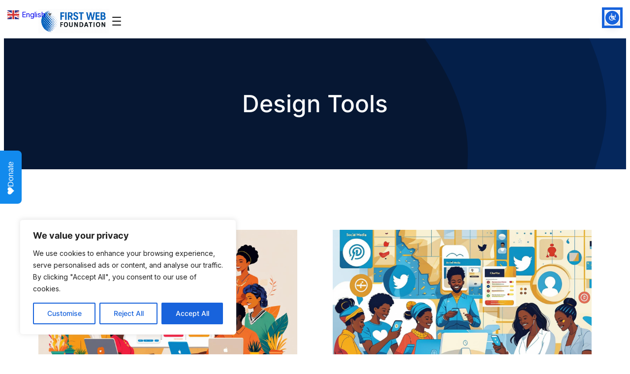

--- FILE ---
content_type: text/html; charset=UTF-8
request_url: https://firstwebfoundation.org/tag/design-tools/
body_size: 41165
content:
<!DOCTYPE html>
<html lang="en-US" prefix="og: https://ogp.me/ns#">
<head>
	<meta charset="UTF-8" />
	<meta name="viewport" content="width=device-width, initial-scale=1" />

<!-- Search Engine Optimization by Rank Math PRO - https://rankmath.com/ -->
<title>Design Tools - First Web Foundation</title>
<meta name="robots" content="follow, noindex"/>
<meta property="og:locale" content="en_US" />
<meta property="og:type" content="article" />
<meta property="og:title" content="Design Tools - First Web Foundation" />
<meta property="og:url" content="https://firstwebfoundation.org/tag/design-tools/" />
<meta property="og:site_name" content="First Web Foundation" />
<meta property="article:publisher" content="https://www.facebook.com/firstwebfoundation/" />
<meta property="og:image" content="https://firstwebfoundation.org/wp-content/uploads/2025/07/First_Web_OpenGraph.png" />
<meta property="og:image:secure_url" content="https://firstwebfoundation.org/wp-content/uploads/2025/07/First_Web_OpenGraph.png" />
<meta property="og:image:width" content="1200" />
<meta property="og:image:height" content="630" />
<meta property="og:image:alt" content="First Web Foundation OpenGraph Image" />
<meta property="og:image:type" content="image/png" />
<meta name="twitter:card" content="summary_large_image" />
<meta name="twitter:title" content="Design Tools - First Web Foundation" />
<meta name="twitter:image" content="https://firstwebfoundation.org/wp-content/uploads/2025/07/First_Web_OpenGraph.png" />
<meta name="twitter:label1" content="Posts" />
<meta name="twitter:data1" content="1" />
<script type="application/ld+json" class="rank-math-schema-pro">{"@context":"https://schema.org","@graph":[{"@type":"Place","@id":"https://firstwebfoundation.org/#place","address":{"@type":"PostalAddress","streetAddress":"51 Kelvin Road","addressLocality":"Raumaraispark","addressRegion":"Johannesburg","postalCode":"1852","addressCountry":"ZA"}},{"@type":"NGO","@id":"https://firstwebfoundation.org/#organization","name":"First Web Foundation","url":"https://firstwebfoundation.org","sameAs":["https://www.facebook.com/firstwebfoundation/","https://www.linkedin.com/company/first-web-foundation/"],"email":"info@firstwebfoundation.org","address":{"@type":"PostalAddress","streetAddress":"51 Kelvin Road","addressLocality":"Raumaraispark","addressRegion":"Johannesburg","postalCode":"1852","addressCountry":"ZA"},"logo":{"@type":"ImageObject","@id":"https://firstwebfoundation.org/#logo","url":"https://firstwebfoundation.org/wp-content/uploads/2025/01/2025-First-Web-Logo.png","contentUrl":"https://firstwebfoundation.org/wp-content/uploads/2025/01/2025-First-Web-Logo.png","caption":"First Web Foundation","inLanguage":"en-US","width":"1024","height":"1024"},"contactPoint":[{"@type":"ContactPoint","telephone":"+27 61 407 5200","contactType":"customer support"}],"description":"Our mission is to remotely impact communities in Africa by providing FREE website domains, web development, and web hosting to small NGOs, social enterprises, and influencers. With web- and mobile-based tools like crowdfunding platforms, social media tools, blogging, podcasting, vlogging, and many more, our volunteers can work virtually at their convenience, from the comfort of their homes or even in restaurants, helping to raise awareness of the myriad problems affecting deprived communities in Africa and beyond.","legalName":"First Web Foundation","location":{"@id":"https://firstwebfoundation.org/#place"}},{"@type":"WebSite","@id":"https://firstwebfoundation.org/#website","url":"https://firstwebfoundation.org","name":"First Web Foundation","publisher":{"@id":"https://firstwebfoundation.org/#organization"},"inLanguage":"en-US"},{"@type":"BreadcrumbList","@id":"https://firstwebfoundation.org/tag/design-tools/#breadcrumb","itemListElement":[{"@type":"ListItem","position":"1","item":{"@id":"https://firstwebfoundation.org","name":"Home"}},{"@type":"ListItem","position":"2","item":{"@id":"https://firstwebfoundation.org/tag/design-tools/","name":"Design Tools"}}]},{"@type":"CollectionPage","@id":"https://firstwebfoundation.org/tag/design-tools/#webpage","url":"https://firstwebfoundation.org/tag/design-tools/","name":"Design Tools - First Web Foundation","isPartOf":{"@id":"https://firstwebfoundation.org/#website"},"inLanguage":"en-US","breadcrumb":{"@id":"https://firstwebfoundation.org/tag/design-tools/#breadcrumb"}}]}</script>
<!-- /Rank Math WordPress SEO plugin -->

<title>Design Tools - First Web Foundation</title>
<link rel="alternate" type="application/rss+xml" title="First Web Foundation &raquo; Feed" href="https://firstwebfoundation.org/feed/" />
<link rel="alternate" type="application/rss+xml" title="First Web Foundation &raquo; Design Tools Tag Feed" href="https://firstwebfoundation.org/tag/design-tools/feed/" />
<script>function cpLoadCSS(e,t,n){"use strict";var i=window.document.createElement("link"),o=t||window.document.getElementsByTagName("script")[0];return i.rel="stylesheet",i.href=e,i.media="only x",o.parentNode.insertBefore(i,o),setTimeout(function(){i.media=n||"all"}),i}</script><style>.cp-popup-container .cpro-overlay,.cp-popup-container .cp-popup-wrapper{opacity:0;visibility:hidden;display:none}</style><style id='wp-img-auto-sizes-contain-inline-css'>
img:is([sizes=auto i],[sizes^="auto," i]){contain-intrinsic-size:3000px 1500px}
/*# sourceURL=wp-img-auto-sizes-contain-inline-css */
</style>
<style id='wp-block-site-logo-inline-css'>
.wp-block-site-logo{box-sizing:border-box;line-height:0}.wp-block-site-logo a{display:inline-block;line-height:0}.wp-block-site-logo.is-default-size img{height:auto;width:120px}.wp-block-site-logo img{height:auto;max-width:100%}.wp-block-site-logo a,.wp-block-site-logo img{border-radius:inherit}.wp-block-site-logo.aligncenter{margin-left:auto;margin-right:auto;text-align:center}:root :where(.wp-block-site-logo.is-style-rounded){border-radius:9999px}
/*# sourceURL=https://firstwebfoundation.org/wp-includes/blocks/site-logo/style.min.css */
</style>
<style id='wp-block-navigation-link-inline-css'>
.wp-block-navigation .wp-block-navigation-item__label{overflow-wrap:break-word}.wp-block-navigation .wp-block-navigation-item__description{display:none}.link-ui-tools{outline:1px solid #f0f0f0;padding:8px}.link-ui-block-inserter{padding-top:8px}.link-ui-block-inserter__back{margin-left:8px;text-transform:uppercase}
/*# sourceURL=https://firstwebfoundation.org/wp-includes/blocks/navigation-link/style.min.css */
</style>
<style id='wp-block-button-inline-css'>
.wp-block-button__link{align-content:center;box-sizing:border-box;cursor:pointer;display:inline-block;height:100%;text-align:center;word-break:break-word}.wp-block-button__link.aligncenter{text-align:center}.wp-block-button__link.alignright{text-align:right}:where(.wp-block-button__link){border-radius:9999px;box-shadow:none;padding:calc(.667em + 2px) calc(1.333em + 2px);text-decoration:none}.wp-block-button[style*=text-decoration] .wp-block-button__link{text-decoration:inherit}.wp-block-buttons>.wp-block-button.has-custom-width{max-width:none}.wp-block-buttons>.wp-block-button.has-custom-width .wp-block-button__link{width:100%}.wp-block-buttons>.wp-block-button.has-custom-font-size .wp-block-button__link{font-size:inherit}.wp-block-buttons>.wp-block-button.wp-block-button__width-25{width:calc(25% - var(--wp--style--block-gap, .5em)*.75)}.wp-block-buttons>.wp-block-button.wp-block-button__width-50{width:calc(50% - var(--wp--style--block-gap, .5em)*.5)}.wp-block-buttons>.wp-block-button.wp-block-button__width-75{width:calc(75% - var(--wp--style--block-gap, .5em)*.25)}.wp-block-buttons>.wp-block-button.wp-block-button__width-100{flex-basis:100%;width:100%}.wp-block-buttons.is-vertical>.wp-block-button.wp-block-button__width-25{width:25%}.wp-block-buttons.is-vertical>.wp-block-button.wp-block-button__width-50{width:50%}.wp-block-buttons.is-vertical>.wp-block-button.wp-block-button__width-75{width:75%}.wp-block-button.is-style-squared,.wp-block-button__link.wp-block-button.is-style-squared{border-radius:0}.wp-block-button.no-border-radius,.wp-block-button__link.no-border-radius{border-radius:0!important}:root :where(.wp-block-button .wp-block-button__link.is-style-outline),:root :where(.wp-block-button.is-style-outline>.wp-block-button__link){border:2px solid;padding:.667em 1.333em}:root :where(.wp-block-button .wp-block-button__link.is-style-outline:not(.has-text-color)),:root :where(.wp-block-button.is-style-outline>.wp-block-button__link:not(.has-text-color)){color:currentColor}:root :where(.wp-block-button .wp-block-button__link.is-style-outline:not(.has-background)),:root :where(.wp-block-button.is-style-outline>.wp-block-button__link:not(.has-background)){background-color:initial;background-image:none}
/*# sourceURL=https://firstwebfoundation.org/wp-includes/blocks/button/style.min.css */
</style>
<style id='wp-block-buttons-inline-css'>
.wp-block-buttons{box-sizing:border-box}.wp-block-buttons.is-vertical{flex-direction:column}.wp-block-buttons.is-vertical>.wp-block-button:last-child{margin-bottom:0}.wp-block-buttons>.wp-block-button{display:inline-block;margin:0}.wp-block-buttons.is-content-justification-left{justify-content:flex-start}.wp-block-buttons.is-content-justification-left.is-vertical{align-items:flex-start}.wp-block-buttons.is-content-justification-center{justify-content:center}.wp-block-buttons.is-content-justification-center.is-vertical{align-items:center}.wp-block-buttons.is-content-justification-right{justify-content:flex-end}.wp-block-buttons.is-content-justification-right.is-vertical{align-items:flex-end}.wp-block-buttons.is-content-justification-space-between{justify-content:space-between}.wp-block-buttons.aligncenter{text-align:center}.wp-block-buttons:not(.is-content-justification-space-between,.is-content-justification-right,.is-content-justification-left,.is-content-justification-center) .wp-block-button.aligncenter{margin-left:auto;margin-right:auto;width:100%}.wp-block-buttons[style*=text-decoration] .wp-block-button,.wp-block-buttons[style*=text-decoration] .wp-block-button__link{text-decoration:inherit}.wp-block-buttons.has-custom-font-size .wp-block-button__link{font-size:inherit}.wp-block-buttons .wp-block-button__link{width:100%}.wp-block-button.aligncenter{text-align:center}
/*# sourceURL=https://firstwebfoundation.org/wp-includes/blocks/buttons/style.min.css */
</style>
<link rel='stylesheet' id='wp-block-navigation-css' href='https://firstwebfoundation.org/wp-includes/blocks/navigation/style.min.css?ver=6.9' media='all' />
<style id='wp-block-navigation-inline-css'>

					.wp-block-navigation {
						--wp-navigation-submenu-gap: 5px;
					}
					.wp-block-navigation .wp-block-navigation__submenu-container {
						margin-top: var(--wp-navigation-submenu-gap);
					}
					.wp-block-navigation .wp-block-navigation__submenu-container:before {
						content: "";
						height: var(--wp-navigation-submenu-gap);
						width: 100%;
						position: absolute;
						top: calc(-1px - var(--wp-navigation-submenu-gap));
						left: 0;
					}
					.wp-block-navigation:has(.is-menu-open) .wp-block-navigation__submenu-container {
						margin-top: 0;
					}
					.wp-block-navigation:has(.is-menu-open) .wp-block-navigation__submenu-container:before {
						content: none;
					}

					.wp-block-navigation.is-style-underline,
					.wp-block-navigation.is-style-elastic {
						--wp-navigation-submenu-gap: 10px;
					}
					.wp-block-navigation.is-style-underline .wp-block-navigation-item__content:hover,
					.wp-block-navigation.is-style-underline .is-menu-open .wp-block-navigation-item__content:hover,
					.wp-block-navigation.is-style-elastic .wp-block-navigation-item__content:hover,
					.wp-block-navigation.is-style-elastic .is-menu-open .wp-block-navigation-item__content:hover {
						color: inherit !important;
					}
					.wp-block-navigation.is-style-underline.has-hover .wp-block-navigation__submenu-container .wp-block-navigation-item__content:hover,
					.wp-block-navigation.is-style-elastic.has-hover .wp-block-navigation__submenu-container .wp-block-navigation-item__content:hover {
						color: var(--wp-navigation-hover, initial) !important;
					}
					.wp-block-navigation.is-style-underline.has-submenu-hover .wp-block-navigation__submenu-container .wp-block-navigation-item__content:hover,
					.wp-block-navigation.is-style-elastic.has-submenu-hover .wp-block-navigation__submenu-container .wp-block-navigation-item__content:hover {
						color: var(--wp-navigation-submenu-hover, initial) !important;
					}
				

					.wp-block-navigation.is-style-underline .wp-block-navigation-item__content {
						position: relative;
					}
					.wp-block-navigation.is-style-underline .wp-block-navigation-item__content:after {
						content: "";
						position: absolute;
						width: auto;
						height: 2px;
						background: var(--wp-navigation-hover, currentColor);
						left: 0;
						right: 0;
						bottom: -2px;
						opacity: 0;
						transition: opacity .1s;
					}
					.wp-block-navigation.is-style-underline .wp-block-navigation-item__content:hover:after {
						opacity: 1;
					}
					.wp-block-navigation.is-style-underline.has-submenu-hover  .is-menu-open .wp-block-navigation-item__content:after {
    					background: var(--wp-navigation-submenu-hover, currentColor);
					}
					.wp-block-navigation.is-style-underline .wp-block-navigation__submenu-container .wp-block-navigation-item__content.wp-block-navigation-item__content:after {
						content: none;
					}
				

					.wp-block-navigation.is-style-elastic .wp-block-navigation-item__content {
						position: relative;
					}
					.wp-block-navigation.is-style-elastic .wp-block-navigation-item__content:after {
						content: "";
						position: absolute;
						width: auto;
						height: 2px;
						background: var(--wp-navigation-hover, currentColor);
						left: 50%;
						right: 50%;
						bottom: -2px;
						opacity: 0;
						translate3d(0, 0, 0);
						transition: left .3s cubic-bezier(.175,.885,.32,1.275), right .3s cubic-bezier(.175,.885,.32,1.275), opacity .3s ease;
					}
					.wp-block-navigation.is-style-elastic .wp-block-navigation-item__content:hover:after {
						left: 0;
						right: 0;
						opacity: 1;
					}
					.wp-block-navigation.is-style-elastic.has-submenu-hover  .is-menu-open .wp-block-navigation-item__content:after {
    					background: var(--wp-navigation-submenu-hover, currentColor);
					}
					.wp-block-navigation.is-style-elastic .wp-block-navigation__submenu-container .wp-block-navigation-item__content.wp-block-navigation-item__content:after {
						content: none;
					}

					.wp-block-navigation.is-style-elastic .wp-block-navigation__submenu-container,
					.wp-block-navigation.is-style-elastic .wp-block-navigation__submenu-container .wp-block-navigation-item__content {
						transition-duration: .2s !important;
					}
				
/*# sourceURL=wp-block-navigation-inline-css */
</style>
<style id='wp-block-group-inline-css'>
.wp-block-group{box-sizing:border-box}:where(.wp-block-group.wp-block-group-is-layout-constrained){position:relative}
/*# sourceURL=https://firstwebfoundation.org/wp-includes/blocks/group/style.min.css */
</style>
<style id='wp-block-group-theme-inline-css'>
:where(.wp-block-group.has-background){padding:1.25em 2.375em}
/*# sourceURL=https://firstwebfoundation.org/wp-includes/blocks/group/theme.min.css */
</style>
<style id='wp-block-template-part-theme-inline-css'>
:root :where(.wp-block-template-part.has-background){margin-bottom:0;margin-top:0;padding:1.25em 2.375em}
/*# sourceURL=https://firstwebfoundation.org/wp-includes/blocks/template-part/theme.min.css */
</style>
<style id='wp-block-query-title-inline-css'>
.wp-block-query-title{box-sizing:border-box}
/*# sourceURL=https://firstwebfoundation.org/wp-includes/blocks/query-title/style.min.css */
</style>
<style id='wp-block-post-featured-image-inline-css'>
.wp-block-post-featured-image{margin-left:0;margin-right:0}.wp-block-post-featured-image a{display:block;height:100%}.wp-block-post-featured-image :where(img){box-sizing:border-box;height:auto;max-width:100%;vertical-align:bottom;width:100%}.wp-block-post-featured-image.alignfull img,.wp-block-post-featured-image.alignwide img{width:100%}.wp-block-post-featured-image .wp-block-post-featured-image__overlay.has-background-dim{background-color:#000;inset:0;position:absolute}.wp-block-post-featured-image{position:relative}.wp-block-post-featured-image .wp-block-post-featured-image__overlay.has-background-gradient{background-color:initial}.wp-block-post-featured-image .wp-block-post-featured-image__overlay.has-background-dim-0{opacity:0}.wp-block-post-featured-image .wp-block-post-featured-image__overlay.has-background-dim-10{opacity:.1}.wp-block-post-featured-image .wp-block-post-featured-image__overlay.has-background-dim-20{opacity:.2}.wp-block-post-featured-image .wp-block-post-featured-image__overlay.has-background-dim-30{opacity:.3}.wp-block-post-featured-image .wp-block-post-featured-image__overlay.has-background-dim-40{opacity:.4}.wp-block-post-featured-image .wp-block-post-featured-image__overlay.has-background-dim-50{opacity:.5}.wp-block-post-featured-image .wp-block-post-featured-image__overlay.has-background-dim-60{opacity:.6}.wp-block-post-featured-image .wp-block-post-featured-image__overlay.has-background-dim-70{opacity:.7}.wp-block-post-featured-image .wp-block-post-featured-image__overlay.has-background-dim-80{opacity:.8}.wp-block-post-featured-image .wp-block-post-featured-image__overlay.has-background-dim-90{opacity:.9}.wp-block-post-featured-image .wp-block-post-featured-image__overlay.has-background-dim-100{opacity:1}.wp-block-post-featured-image:where(.alignleft,.alignright){width:100%}
/*# sourceURL=https://firstwebfoundation.org/wp-includes/blocks/post-featured-image/style.min.css */
</style>
<style id='wp-block-post-terms-inline-css'>
.wp-block-post-terms{box-sizing:border-box}.wp-block-post-terms .wp-block-post-terms__separator{white-space:pre-wrap}
/*# sourceURL=https://firstwebfoundation.org/wp-includes/blocks/post-terms/style.min.css */
</style>
<style id='wp-block-post-date-inline-css'>
.wp-block-post-date{box-sizing:border-box}
/*# sourceURL=https://firstwebfoundation.org/wp-includes/blocks/post-date/style.min.css */
</style>
<style id='wp-block-post-title-inline-css'>
.wp-block-post-title{box-sizing:border-box;word-break:break-word}.wp-block-post-title :where(a){display:inline-block;font-family:inherit;font-size:inherit;font-style:inherit;font-weight:inherit;letter-spacing:inherit;line-height:inherit;text-decoration:inherit}
/*# sourceURL=https://firstwebfoundation.org/wp-includes/blocks/post-title/style.min.css */
</style>
<style id='wp-block-post-excerpt-inline-css'>
:where(.wp-block-post-excerpt){box-sizing:border-box;margin-bottom:var(--wp--style--block-gap);margin-top:var(--wp--style--block-gap)}.wp-block-post-excerpt__excerpt{margin-bottom:0;margin-top:0}.wp-block-post-excerpt__more-text{margin-bottom:0;margin-top:var(--wp--style--block-gap)}.wp-block-post-excerpt__more-link{display:inline-block}
/*# sourceURL=https://firstwebfoundation.org/wp-includes/blocks/post-excerpt/style.min.css */
</style>
<style id='wp-block-read-more-inline-css'>
.wp-block-read-more{display:block;width:fit-content}.wp-block-read-more:where(:not([style*=text-decoration])){text-decoration:none}.wp-block-read-more:where(:not([style*=text-decoration])):active,.wp-block-read-more:where(:not([style*=text-decoration])):focus{text-decoration:none}
/*# sourceURL=https://firstwebfoundation.org/wp-includes/blocks/read-more/style.min.css */
</style>
<style id='wp-block-post-template-inline-css'>
.wp-block-post-template{box-sizing:border-box;list-style:none;margin-bottom:0;margin-top:0;max-width:100%;padding:0}.wp-block-post-template.is-flex-container{display:flex;flex-direction:row;flex-wrap:wrap;gap:1.25em}.wp-block-post-template.is-flex-container>li{margin:0;width:100%}@media (min-width:600px){.wp-block-post-template.is-flex-container.is-flex-container.columns-2>li{width:calc(50% - .625em)}.wp-block-post-template.is-flex-container.is-flex-container.columns-3>li{width:calc(33.33333% - .83333em)}.wp-block-post-template.is-flex-container.is-flex-container.columns-4>li{width:calc(25% - .9375em)}.wp-block-post-template.is-flex-container.is-flex-container.columns-5>li{width:calc(20% - 1em)}.wp-block-post-template.is-flex-container.is-flex-container.columns-6>li{width:calc(16.66667% - 1.04167em)}}@media (max-width:600px){.wp-block-post-template-is-layout-grid.wp-block-post-template-is-layout-grid.wp-block-post-template-is-layout-grid.wp-block-post-template-is-layout-grid{grid-template-columns:1fr}}.wp-block-post-template-is-layout-constrained>li>.alignright,.wp-block-post-template-is-layout-flow>li>.alignright{float:right;margin-inline-end:0;margin-inline-start:2em}.wp-block-post-template-is-layout-constrained>li>.alignleft,.wp-block-post-template-is-layout-flow>li>.alignleft{float:left;margin-inline-end:2em;margin-inline-start:0}.wp-block-post-template-is-layout-constrained>li>.aligncenter,.wp-block-post-template-is-layout-flow>li>.aligncenter{margin-inline-end:auto;margin-inline-start:auto}
/*# sourceURL=https://firstwebfoundation.org/wp-includes/blocks/post-template/style.min.css */
</style>
<style id='wp-block-query-pagination-inline-css'>
.wp-block-query-pagination.is-content-justification-space-between>.wp-block-query-pagination-next:last-of-type{margin-inline-start:auto}.wp-block-query-pagination.is-content-justification-space-between>.wp-block-query-pagination-previous:first-child{margin-inline-end:auto}.wp-block-query-pagination .wp-block-query-pagination-previous-arrow{display:inline-block;margin-right:1ch}.wp-block-query-pagination .wp-block-query-pagination-previous-arrow:not(.is-arrow-chevron){transform:scaleX(1)}.wp-block-query-pagination .wp-block-query-pagination-next-arrow{display:inline-block;margin-left:1ch}.wp-block-query-pagination .wp-block-query-pagination-next-arrow:not(.is-arrow-chevron){transform:scaleX(1)}.wp-block-query-pagination.aligncenter{justify-content:center}
/*# sourceURL=https://firstwebfoundation.org/wp-includes/blocks/query-pagination/style.min.css */
</style>
<style id='wp-block-image-inline-css'>
.wp-block-image>a,.wp-block-image>figure>a{display:inline-block}.wp-block-image img{box-sizing:border-box;height:auto;max-width:100%;vertical-align:bottom}@media not (prefers-reduced-motion){.wp-block-image img.hide{visibility:hidden}.wp-block-image img.show{animation:show-content-image .4s}}.wp-block-image[style*=border-radius] img,.wp-block-image[style*=border-radius]>a{border-radius:inherit}.wp-block-image.has-custom-border img{box-sizing:border-box}.wp-block-image.aligncenter{text-align:center}.wp-block-image.alignfull>a,.wp-block-image.alignwide>a{width:100%}.wp-block-image.alignfull img,.wp-block-image.alignwide img{height:auto;width:100%}.wp-block-image .aligncenter,.wp-block-image .alignleft,.wp-block-image .alignright,.wp-block-image.aligncenter,.wp-block-image.alignleft,.wp-block-image.alignright{display:table}.wp-block-image .aligncenter>figcaption,.wp-block-image .alignleft>figcaption,.wp-block-image .alignright>figcaption,.wp-block-image.aligncenter>figcaption,.wp-block-image.alignleft>figcaption,.wp-block-image.alignright>figcaption{caption-side:bottom;display:table-caption}.wp-block-image .alignleft{float:left;margin:.5em 1em .5em 0}.wp-block-image .alignright{float:right;margin:.5em 0 .5em 1em}.wp-block-image .aligncenter{margin-left:auto;margin-right:auto}.wp-block-image :where(figcaption){margin-bottom:1em;margin-top:.5em}.wp-block-image.is-style-circle-mask img{border-radius:9999px}@supports ((-webkit-mask-image:none) or (mask-image:none)) or (-webkit-mask-image:none){.wp-block-image.is-style-circle-mask img{border-radius:0;-webkit-mask-image:url('data:image/svg+xml;utf8,<svg viewBox="0 0 100 100" xmlns="http://www.w3.org/2000/svg"><circle cx="50" cy="50" r="50"/></svg>');mask-image:url('data:image/svg+xml;utf8,<svg viewBox="0 0 100 100" xmlns="http://www.w3.org/2000/svg"><circle cx="50" cy="50" r="50"/></svg>');mask-mode:alpha;-webkit-mask-position:center;mask-position:center;-webkit-mask-repeat:no-repeat;mask-repeat:no-repeat;-webkit-mask-size:contain;mask-size:contain}}:root :where(.wp-block-image.is-style-rounded img,.wp-block-image .is-style-rounded img){border-radius:9999px}.wp-block-image figure{margin:0}.wp-lightbox-container{display:flex;flex-direction:column;position:relative}.wp-lightbox-container img{cursor:zoom-in}.wp-lightbox-container img:hover+button{opacity:1}.wp-lightbox-container button{align-items:center;backdrop-filter:blur(16px) saturate(180%);background-color:#5a5a5a40;border:none;border-radius:4px;cursor:zoom-in;display:flex;height:20px;justify-content:center;opacity:0;padding:0;position:absolute;right:16px;text-align:center;top:16px;width:20px;z-index:100}@media not (prefers-reduced-motion){.wp-lightbox-container button{transition:opacity .2s ease}}.wp-lightbox-container button:focus-visible{outline:3px auto #5a5a5a40;outline:3px auto -webkit-focus-ring-color;outline-offset:3px}.wp-lightbox-container button:hover{cursor:pointer;opacity:1}.wp-lightbox-container button:focus{opacity:1}.wp-lightbox-container button:focus,.wp-lightbox-container button:hover,.wp-lightbox-container button:not(:hover):not(:active):not(.has-background){background-color:#5a5a5a40;border:none}.wp-lightbox-overlay{box-sizing:border-box;cursor:zoom-out;height:100vh;left:0;overflow:hidden;position:fixed;top:0;visibility:hidden;width:100%;z-index:100000}.wp-lightbox-overlay .close-button{align-items:center;cursor:pointer;display:flex;justify-content:center;min-height:40px;min-width:40px;padding:0;position:absolute;right:calc(env(safe-area-inset-right) + 16px);top:calc(env(safe-area-inset-top) + 16px);z-index:5000000}.wp-lightbox-overlay .close-button:focus,.wp-lightbox-overlay .close-button:hover,.wp-lightbox-overlay .close-button:not(:hover):not(:active):not(.has-background){background:none;border:none}.wp-lightbox-overlay .lightbox-image-container{height:var(--wp--lightbox-container-height);left:50%;overflow:hidden;position:absolute;top:50%;transform:translate(-50%,-50%);transform-origin:top left;width:var(--wp--lightbox-container-width);z-index:9999999999}.wp-lightbox-overlay .wp-block-image{align-items:center;box-sizing:border-box;display:flex;height:100%;justify-content:center;margin:0;position:relative;transform-origin:0 0;width:100%;z-index:3000000}.wp-lightbox-overlay .wp-block-image img{height:var(--wp--lightbox-image-height);min-height:var(--wp--lightbox-image-height);min-width:var(--wp--lightbox-image-width);width:var(--wp--lightbox-image-width)}.wp-lightbox-overlay .wp-block-image figcaption{display:none}.wp-lightbox-overlay button{background:none;border:none}.wp-lightbox-overlay .scrim{background-color:#fff;height:100%;opacity:.9;position:absolute;width:100%;z-index:2000000}.wp-lightbox-overlay.active{visibility:visible}@media not (prefers-reduced-motion){.wp-lightbox-overlay.active{animation:turn-on-visibility .25s both}.wp-lightbox-overlay.active img{animation:turn-on-visibility .35s both}.wp-lightbox-overlay.show-closing-animation:not(.active){animation:turn-off-visibility .35s both}.wp-lightbox-overlay.show-closing-animation:not(.active) img{animation:turn-off-visibility .25s both}.wp-lightbox-overlay.zoom.active{animation:none;opacity:1;visibility:visible}.wp-lightbox-overlay.zoom.active .lightbox-image-container{animation:lightbox-zoom-in .4s}.wp-lightbox-overlay.zoom.active .lightbox-image-container img{animation:none}.wp-lightbox-overlay.zoom.active .scrim{animation:turn-on-visibility .4s forwards}.wp-lightbox-overlay.zoom.show-closing-animation:not(.active){animation:none}.wp-lightbox-overlay.zoom.show-closing-animation:not(.active) .lightbox-image-container{animation:lightbox-zoom-out .4s}.wp-lightbox-overlay.zoom.show-closing-animation:not(.active) .lightbox-image-container img{animation:none}.wp-lightbox-overlay.zoom.show-closing-animation:not(.active) .scrim{animation:turn-off-visibility .4s forwards}}@keyframes show-content-image{0%{visibility:hidden}99%{visibility:hidden}to{visibility:visible}}@keyframes turn-on-visibility{0%{opacity:0}to{opacity:1}}@keyframes turn-off-visibility{0%{opacity:1;visibility:visible}99%{opacity:0;visibility:visible}to{opacity:0;visibility:hidden}}@keyframes lightbox-zoom-in{0%{transform:translate(calc((-100vw + var(--wp--lightbox-scrollbar-width))/2 + var(--wp--lightbox-initial-left-position)),calc(-50vh + var(--wp--lightbox-initial-top-position))) scale(var(--wp--lightbox-scale))}to{transform:translate(-50%,-50%) scale(1)}}@keyframes lightbox-zoom-out{0%{transform:translate(-50%,-50%) scale(1);visibility:visible}99%{visibility:visible}to{transform:translate(calc((-100vw + var(--wp--lightbox-scrollbar-width))/2 + var(--wp--lightbox-initial-left-position)),calc(-50vh + var(--wp--lightbox-initial-top-position))) scale(var(--wp--lightbox-scale));visibility:hidden}}
/*# sourceURL=https://firstwebfoundation.org/wp-includes/blocks/image/style.min.css */
</style>
<style id='wp-block-image-theme-inline-css'>
:root :where(.wp-block-image figcaption){color:#555;font-size:13px;text-align:center}.is-dark-theme :root :where(.wp-block-image figcaption){color:#ffffffa6}.wp-block-image{margin:0 0 1em}
/*# sourceURL=https://firstwebfoundation.org/wp-includes/blocks/image/theme.min.css */
</style>
<style id='wp-block-paragraph-inline-css'>
.is-small-text{font-size:.875em}.is-regular-text{font-size:1em}.is-large-text{font-size:2.25em}.is-larger-text{font-size:3em}.has-drop-cap:not(:focus):first-letter{float:left;font-size:8.4em;font-style:normal;font-weight:100;line-height:.68;margin:.05em .1em 0 0;text-transform:uppercase}body.rtl .has-drop-cap:not(:focus):first-letter{float:none;margin-left:.1em}p.has-drop-cap.has-background{overflow:hidden}:root :where(p.has-background){padding:1.25em 2.375em}:where(p.has-text-color:not(.has-link-color)) a{color:inherit}p.has-text-align-left[style*="writing-mode:vertical-lr"],p.has-text-align-right[style*="writing-mode:vertical-rl"]{rotate:180deg}
/*# sourceURL=https://firstwebfoundation.org/wp-includes/blocks/paragraph/style.min.css */
</style>
<style id='wp-block-social-links-inline-css'>
.wp-block-social-links{background:none;box-sizing:border-box;margin-left:0;padding-left:0;padding-right:0;text-indent:0}.wp-block-social-links .wp-social-link a,.wp-block-social-links .wp-social-link a:hover{border-bottom:0;box-shadow:none;text-decoration:none}.wp-block-social-links .wp-social-link svg{height:1em;width:1em}.wp-block-social-links .wp-social-link span:not(.screen-reader-text){font-size:.65em;margin-left:.5em;margin-right:.5em}.wp-block-social-links.has-small-icon-size{font-size:16px}.wp-block-social-links,.wp-block-social-links.has-normal-icon-size{font-size:24px}.wp-block-social-links.has-large-icon-size{font-size:36px}.wp-block-social-links.has-huge-icon-size{font-size:48px}.wp-block-social-links.aligncenter{display:flex;justify-content:center}.wp-block-social-links.alignright{justify-content:flex-end}.wp-block-social-link{border-radius:9999px;display:block}@media not (prefers-reduced-motion){.wp-block-social-link{transition:transform .1s ease}}.wp-block-social-link{height:auto}.wp-block-social-link a{align-items:center;display:flex;line-height:0}.wp-block-social-link:hover{transform:scale(1.1)}.wp-block-social-links .wp-block-social-link.wp-social-link{display:inline-block;margin:0;padding:0}.wp-block-social-links .wp-block-social-link.wp-social-link .wp-block-social-link-anchor,.wp-block-social-links .wp-block-social-link.wp-social-link .wp-block-social-link-anchor svg,.wp-block-social-links .wp-block-social-link.wp-social-link .wp-block-social-link-anchor:active,.wp-block-social-links .wp-block-social-link.wp-social-link .wp-block-social-link-anchor:hover,.wp-block-social-links .wp-block-social-link.wp-social-link .wp-block-social-link-anchor:visited{color:currentColor;fill:currentColor}:where(.wp-block-social-links:not(.is-style-logos-only)) .wp-social-link{background-color:#f0f0f0;color:#444}:where(.wp-block-social-links:not(.is-style-logos-only)) .wp-social-link-amazon{background-color:#f90;color:#fff}:where(.wp-block-social-links:not(.is-style-logos-only)) .wp-social-link-bandcamp{background-color:#1ea0c3;color:#fff}:where(.wp-block-social-links:not(.is-style-logos-only)) .wp-social-link-behance{background-color:#0757fe;color:#fff}:where(.wp-block-social-links:not(.is-style-logos-only)) .wp-social-link-bluesky{background-color:#0a7aff;color:#fff}:where(.wp-block-social-links:not(.is-style-logos-only)) .wp-social-link-codepen{background-color:#1e1f26;color:#fff}:where(.wp-block-social-links:not(.is-style-logos-only)) .wp-social-link-deviantart{background-color:#02e49b;color:#fff}:where(.wp-block-social-links:not(.is-style-logos-only)) .wp-social-link-discord{background-color:#5865f2;color:#fff}:where(.wp-block-social-links:not(.is-style-logos-only)) .wp-social-link-dribbble{background-color:#e94c89;color:#fff}:where(.wp-block-social-links:not(.is-style-logos-only)) .wp-social-link-dropbox{background-color:#4280ff;color:#fff}:where(.wp-block-social-links:not(.is-style-logos-only)) .wp-social-link-etsy{background-color:#f45800;color:#fff}:where(.wp-block-social-links:not(.is-style-logos-only)) .wp-social-link-facebook{background-color:#0866ff;color:#fff}:where(.wp-block-social-links:not(.is-style-logos-only)) .wp-social-link-fivehundredpx{background-color:#000;color:#fff}:where(.wp-block-social-links:not(.is-style-logos-only)) .wp-social-link-flickr{background-color:#0461dd;color:#fff}:where(.wp-block-social-links:not(.is-style-logos-only)) .wp-social-link-foursquare{background-color:#e65678;color:#fff}:where(.wp-block-social-links:not(.is-style-logos-only)) .wp-social-link-github{background-color:#24292d;color:#fff}:where(.wp-block-social-links:not(.is-style-logos-only)) .wp-social-link-goodreads{background-color:#eceadd;color:#382110}:where(.wp-block-social-links:not(.is-style-logos-only)) .wp-social-link-google{background-color:#ea4434;color:#fff}:where(.wp-block-social-links:not(.is-style-logos-only)) .wp-social-link-gravatar{background-color:#1d4fc4;color:#fff}:where(.wp-block-social-links:not(.is-style-logos-only)) .wp-social-link-instagram{background-color:#f00075;color:#fff}:where(.wp-block-social-links:not(.is-style-logos-only)) .wp-social-link-lastfm{background-color:#e21b24;color:#fff}:where(.wp-block-social-links:not(.is-style-logos-only)) .wp-social-link-linkedin{background-color:#0d66c2;color:#fff}:where(.wp-block-social-links:not(.is-style-logos-only)) .wp-social-link-mastodon{background-color:#3288d4;color:#fff}:where(.wp-block-social-links:not(.is-style-logos-only)) .wp-social-link-medium{background-color:#000;color:#fff}:where(.wp-block-social-links:not(.is-style-logos-only)) .wp-social-link-meetup{background-color:#f6405f;color:#fff}:where(.wp-block-social-links:not(.is-style-logos-only)) .wp-social-link-patreon{background-color:#000;color:#fff}:where(.wp-block-social-links:not(.is-style-logos-only)) .wp-social-link-pinterest{background-color:#e60122;color:#fff}:where(.wp-block-social-links:not(.is-style-logos-only)) .wp-social-link-pocket{background-color:#ef4155;color:#fff}:where(.wp-block-social-links:not(.is-style-logos-only)) .wp-social-link-reddit{background-color:#ff4500;color:#fff}:where(.wp-block-social-links:not(.is-style-logos-only)) .wp-social-link-skype{background-color:#0478d7;color:#fff}:where(.wp-block-social-links:not(.is-style-logos-only)) .wp-social-link-snapchat{background-color:#fefc00;color:#fff;stroke:#000}:where(.wp-block-social-links:not(.is-style-logos-only)) .wp-social-link-soundcloud{background-color:#ff5600;color:#fff}:where(.wp-block-social-links:not(.is-style-logos-only)) .wp-social-link-spotify{background-color:#1bd760;color:#fff}:where(.wp-block-social-links:not(.is-style-logos-only)) .wp-social-link-telegram{background-color:#2aabee;color:#fff}:where(.wp-block-social-links:not(.is-style-logos-only)) .wp-social-link-threads{background-color:#000;color:#fff}:where(.wp-block-social-links:not(.is-style-logos-only)) .wp-social-link-tiktok{background-color:#000;color:#fff}:where(.wp-block-social-links:not(.is-style-logos-only)) .wp-social-link-tumblr{background-color:#011835;color:#fff}:where(.wp-block-social-links:not(.is-style-logos-only)) .wp-social-link-twitch{background-color:#6440a4;color:#fff}:where(.wp-block-social-links:not(.is-style-logos-only)) .wp-social-link-twitter{background-color:#1da1f2;color:#fff}:where(.wp-block-social-links:not(.is-style-logos-only)) .wp-social-link-vimeo{background-color:#1eb7ea;color:#fff}:where(.wp-block-social-links:not(.is-style-logos-only)) .wp-social-link-vk{background-color:#4680c2;color:#fff}:where(.wp-block-social-links:not(.is-style-logos-only)) .wp-social-link-wordpress{background-color:#3499cd;color:#fff}:where(.wp-block-social-links:not(.is-style-logos-only)) .wp-social-link-whatsapp{background-color:#25d366;color:#fff}:where(.wp-block-social-links:not(.is-style-logos-only)) .wp-social-link-x{background-color:#000;color:#fff}:where(.wp-block-social-links:not(.is-style-logos-only)) .wp-social-link-yelp{background-color:#d32422;color:#fff}:where(.wp-block-social-links:not(.is-style-logos-only)) .wp-social-link-youtube{background-color:red;color:#fff}:where(.wp-block-social-links.is-style-logos-only) .wp-social-link{background:none}:where(.wp-block-social-links.is-style-logos-only) .wp-social-link svg{height:1.25em;width:1.25em}:where(.wp-block-social-links.is-style-logos-only) .wp-social-link-amazon{color:#f90}:where(.wp-block-social-links.is-style-logos-only) .wp-social-link-bandcamp{color:#1ea0c3}:where(.wp-block-social-links.is-style-logos-only) .wp-social-link-behance{color:#0757fe}:where(.wp-block-social-links.is-style-logos-only) .wp-social-link-bluesky{color:#0a7aff}:where(.wp-block-social-links.is-style-logos-only) .wp-social-link-codepen{color:#1e1f26}:where(.wp-block-social-links.is-style-logos-only) .wp-social-link-deviantart{color:#02e49b}:where(.wp-block-social-links.is-style-logos-only) .wp-social-link-discord{color:#5865f2}:where(.wp-block-social-links.is-style-logos-only) .wp-social-link-dribbble{color:#e94c89}:where(.wp-block-social-links.is-style-logos-only) .wp-social-link-dropbox{color:#4280ff}:where(.wp-block-social-links.is-style-logos-only) .wp-social-link-etsy{color:#f45800}:where(.wp-block-social-links.is-style-logos-only) .wp-social-link-facebook{color:#0866ff}:where(.wp-block-social-links.is-style-logos-only) .wp-social-link-fivehundredpx{color:#000}:where(.wp-block-social-links.is-style-logos-only) .wp-social-link-flickr{color:#0461dd}:where(.wp-block-social-links.is-style-logos-only) .wp-social-link-foursquare{color:#e65678}:where(.wp-block-social-links.is-style-logos-only) .wp-social-link-github{color:#24292d}:where(.wp-block-social-links.is-style-logos-only) .wp-social-link-goodreads{color:#382110}:where(.wp-block-social-links.is-style-logos-only) .wp-social-link-google{color:#ea4434}:where(.wp-block-social-links.is-style-logos-only) .wp-social-link-gravatar{color:#1d4fc4}:where(.wp-block-social-links.is-style-logos-only) .wp-social-link-instagram{color:#f00075}:where(.wp-block-social-links.is-style-logos-only) .wp-social-link-lastfm{color:#e21b24}:where(.wp-block-social-links.is-style-logos-only) .wp-social-link-linkedin{color:#0d66c2}:where(.wp-block-social-links.is-style-logos-only) .wp-social-link-mastodon{color:#3288d4}:where(.wp-block-social-links.is-style-logos-only) .wp-social-link-medium{color:#000}:where(.wp-block-social-links.is-style-logos-only) .wp-social-link-meetup{color:#f6405f}:where(.wp-block-social-links.is-style-logos-only) .wp-social-link-patreon{color:#000}:where(.wp-block-social-links.is-style-logos-only) .wp-social-link-pinterest{color:#e60122}:where(.wp-block-social-links.is-style-logos-only) .wp-social-link-pocket{color:#ef4155}:where(.wp-block-social-links.is-style-logos-only) .wp-social-link-reddit{color:#ff4500}:where(.wp-block-social-links.is-style-logos-only) .wp-social-link-skype{color:#0478d7}:where(.wp-block-social-links.is-style-logos-only) .wp-social-link-snapchat{color:#fff;stroke:#000}:where(.wp-block-social-links.is-style-logos-only) .wp-social-link-soundcloud{color:#ff5600}:where(.wp-block-social-links.is-style-logos-only) .wp-social-link-spotify{color:#1bd760}:where(.wp-block-social-links.is-style-logos-only) .wp-social-link-telegram{color:#2aabee}:where(.wp-block-social-links.is-style-logos-only) .wp-social-link-threads{color:#000}:where(.wp-block-social-links.is-style-logos-only) .wp-social-link-tiktok{color:#000}:where(.wp-block-social-links.is-style-logos-only) .wp-social-link-tumblr{color:#011835}:where(.wp-block-social-links.is-style-logos-only) .wp-social-link-twitch{color:#6440a4}:where(.wp-block-social-links.is-style-logos-only) .wp-social-link-twitter{color:#1da1f2}:where(.wp-block-social-links.is-style-logos-only) .wp-social-link-vimeo{color:#1eb7ea}:where(.wp-block-social-links.is-style-logos-only) .wp-social-link-vk{color:#4680c2}:where(.wp-block-social-links.is-style-logos-only) .wp-social-link-whatsapp{color:#25d366}:where(.wp-block-social-links.is-style-logos-only) .wp-social-link-wordpress{color:#3499cd}:where(.wp-block-social-links.is-style-logos-only) .wp-social-link-x{color:#000}:where(.wp-block-social-links.is-style-logos-only) .wp-social-link-yelp{color:#d32422}:where(.wp-block-social-links.is-style-logos-only) .wp-social-link-youtube{color:red}.wp-block-social-links.is-style-pill-shape .wp-social-link{width:auto}:root :where(.wp-block-social-links .wp-social-link a){padding:.25em}:root :where(.wp-block-social-links.is-style-logos-only .wp-social-link a){padding:0}:root :where(.wp-block-social-links.is-style-pill-shape .wp-social-link a){padding-left:.6666666667em;padding-right:.6666666667em}.wp-block-social-links:not(.has-icon-color):not(.has-icon-background-color) .wp-social-link-snapchat .wp-block-social-link-label{color:#000}
/*# sourceURL=https://firstwebfoundation.org/wp-includes/blocks/social-links/style.min.css */
</style>
<style id='wp-block-search-inline-css'>
.wp-block-search__button{margin-left:10px;word-break:normal}.wp-block-search__button.has-icon{line-height:0}.wp-block-search__button svg{height:1.25em;min-height:24px;min-width:24px;width:1.25em;fill:currentColor;vertical-align:text-bottom}:where(.wp-block-search__button){border:1px solid #ccc;padding:6px 10px}.wp-block-search__inside-wrapper{display:flex;flex:auto;flex-wrap:nowrap;max-width:100%}.wp-block-search__label{width:100%}.wp-block-search.wp-block-search__button-only .wp-block-search__button{box-sizing:border-box;display:flex;flex-shrink:0;justify-content:center;margin-left:0;max-width:100%}.wp-block-search.wp-block-search__button-only .wp-block-search__inside-wrapper{min-width:0!important;transition-property:width}.wp-block-search.wp-block-search__button-only .wp-block-search__input{flex-basis:100%;transition-duration:.3s}.wp-block-search.wp-block-search__button-only.wp-block-search__searchfield-hidden,.wp-block-search.wp-block-search__button-only.wp-block-search__searchfield-hidden .wp-block-search__inside-wrapper{overflow:hidden}.wp-block-search.wp-block-search__button-only.wp-block-search__searchfield-hidden .wp-block-search__input{border-left-width:0!important;border-right-width:0!important;flex-basis:0;flex-grow:0;margin:0;min-width:0!important;padding-left:0!important;padding-right:0!important;width:0!important}:where(.wp-block-search__input){appearance:none;border:1px solid #949494;flex-grow:1;font-family:inherit;font-size:inherit;font-style:inherit;font-weight:inherit;letter-spacing:inherit;line-height:inherit;margin-left:0;margin-right:0;min-width:3rem;padding:8px;text-decoration:unset!important;text-transform:inherit}:where(.wp-block-search__button-inside .wp-block-search__inside-wrapper){background-color:#fff;border:1px solid #949494;box-sizing:border-box;padding:4px}:where(.wp-block-search__button-inside .wp-block-search__inside-wrapper) .wp-block-search__input{border:none;border-radius:0;padding:0 4px}:where(.wp-block-search__button-inside .wp-block-search__inside-wrapper) .wp-block-search__input:focus{outline:none}:where(.wp-block-search__button-inside .wp-block-search__inside-wrapper) :where(.wp-block-search__button){padding:4px 8px}.wp-block-search.aligncenter .wp-block-search__inside-wrapper{margin:auto}.wp-block[data-align=right] .wp-block-search.wp-block-search__button-only .wp-block-search__inside-wrapper{float:right}
/*# sourceURL=https://firstwebfoundation.org/wp-includes/blocks/search/style.min.css */
</style>
<style id='wp-block-search-theme-inline-css'>
.wp-block-search .wp-block-search__label{font-weight:700}.wp-block-search__button{border:1px solid #ccc;padding:.375em .625em}
/*# sourceURL=https://firstwebfoundation.org/wp-includes/blocks/search/theme.min.css */
</style>
<style id='wp-block-library-inline-css'>
:root{--wp-block-synced-color:#7a00df;--wp-block-synced-color--rgb:122,0,223;--wp-bound-block-color:var(--wp-block-synced-color);--wp-editor-canvas-background:#ddd;--wp-admin-theme-color:#007cba;--wp-admin-theme-color--rgb:0,124,186;--wp-admin-theme-color-darker-10:#006ba1;--wp-admin-theme-color-darker-10--rgb:0,107,160.5;--wp-admin-theme-color-darker-20:#005a87;--wp-admin-theme-color-darker-20--rgb:0,90,135;--wp-admin-border-width-focus:2px}@media (min-resolution:192dpi){:root{--wp-admin-border-width-focus:1.5px}}.wp-element-button{cursor:pointer}:root .has-very-light-gray-background-color{background-color:#eee}:root .has-very-dark-gray-background-color{background-color:#313131}:root .has-very-light-gray-color{color:#eee}:root .has-very-dark-gray-color{color:#313131}:root .has-vivid-green-cyan-to-vivid-cyan-blue-gradient-background{background:linear-gradient(135deg,#00d084,#0693e3)}:root .has-purple-crush-gradient-background{background:linear-gradient(135deg,#34e2e4,#4721fb 50%,#ab1dfe)}:root .has-hazy-dawn-gradient-background{background:linear-gradient(135deg,#faaca8,#dad0ec)}:root .has-subdued-olive-gradient-background{background:linear-gradient(135deg,#fafae1,#67a671)}:root .has-atomic-cream-gradient-background{background:linear-gradient(135deg,#fdd79a,#004a59)}:root .has-nightshade-gradient-background{background:linear-gradient(135deg,#330968,#31cdcf)}:root .has-midnight-gradient-background{background:linear-gradient(135deg,#020381,#2874fc)}:root{--wp--preset--font-size--normal:16px;--wp--preset--font-size--huge:42px}.has-regular-font-size{font-size:1em}.has-larger-font-size{font-size:2.625em}.has-normal-font-size{font-size:var(--wp--preset--font-size--normal)}.has-huge-font-size{font-size:var(--wp--preset--font-size--huge)}.has-text-align-center{text-align:center}.has-text-align-left{text-align:left}.has-text-align-right{text-align:right}.has-fit-text{white-space:nowrap!important}#end-resizable-editor-section{display:none}.aligncenter{clear:both}.items-justified-left{justify-content:flex-start}.items-justified-center{justify-content:center}.items-justified-right{justify-content:flex-end}.items-justified-space-between{justify-content:space-between}.screen-reader-text{border:0;clip-path:inset(50%);height:1px;margin:-1px;overflow:hidden;padding:0;position:absolute;width:1px;word-wrap:normal!important}.screen-reader-text:focus{background-color:#ddd;clip-path:none;color:#444;display:block;font-size:1em;height:auto;left:5px;line-height:normal;padding:15px 23px 14px;text-decoration:none;top:5px;width:auto;z-index:100000}html :where(.has-border-color){border-style:solid}html :where([style*=border-top-color]){border-top-style:solid}html :where([style*=border-right-color]){border-right-style:solid}html :where([style*=border-bottom-color]){border-bottom-style:solid}html :where([style*=border-left-color]){border-left-style:solid}html :where([style*=border-width]){border-style:solid}html :where([style*=border-top-width]){border-top-style:solid}html :where([style*=border-right-width]){border-right-style:solid}html :where([style*=border-bottom-width]){border-bottom-style:solid}html :where([style*=border-left-width]){border-left-style:solid}html :where(img[class*=wp-image-]){height:auto;max-width:100%}:where(figure){margin:0 0 1em}html :where(.is-position-sticky){--wp-admin--admin-bar--position-offset:var(--wp-admin--admin-bar--height,0px)}@media screen and (max-width:600px){html :where(.is-position-sticky){--wp-admin--admin-bar--position-offset:0px}}
/*# sourceURL=/wp-includes/css/dist/block-library/common.min.css */
</style>
<style id='global-styles-inline-css'>
:root{--wp--preset--aspect-ratio--square: 1;--wp--preset--aspect-ratio--4-3: 4/3;--wp--preset--aspect-ratio--3-4: 3/4;--wp--preset--aspect-ratio--3-2: 3/2;--wp--preset--aspect-ratio--2-3: 2/3;--wp--preset--aspect-ratio--16-9: 16/9;--wp--preset--aspect-ratio--9-16: 9/16;--wp--preset--color--black: #000000;--wp--preset--color--cyan-bluish-gray: #abb8c3;--wp--preset--color--white: #ffffff;--wp--preset--color--pale-pink: #f78da7;--wp--preset--color--vivid-red: #cf2e2e;--wp--preset--color--luminous-vivid-orange: #ff6900;--wp--preset--color--luminous-vivid-amber: #fcb900;--wp--preset--color--light-green-cyan: #7bdcb5;--wp--preset--color--vivid-green-cyan: #00d084;--wp--preset--color--pale-cyan-blue: #8ed1fc;--wp--preset--color--vivid-cyan-blue: #0693e3;--wp--preset--color--vivid-purple: #9b51e0;--wp--preset--color--background-1: #ffffff;--wp--preset--color--background-2: #f3f4f6;--wp--preset--color--separators: #080f1a21;--wp--preset--color--headings: #000000;--wp--preset--color--content-1: #080f1ab8;--wp--preset--color--content-2: #080f1a6e;--wp--preset--color--contrast-background: #061733;--wp--preset--color--contrast-background-2: #092049;--wp--preset--color--contrast-separators: #ffffff1c;--wp--preset--color--contrast-headings: #fcfdff;--wp--preset--color--contrast-content: #ffffffc2;--wp--preset--color--contrast-content-2: #ffffff87;--wp--preset--color--accent-1-dark: #1654be;--wp--preset--color--accent-1: #2069e5;--wp--preset--color--accent-1-light: #3682ec;--wp--preset--color--accent-1-transparent-1: #edf3fd;--wp--preset--color--accent-1-transparent-2: #2069e521;--wp--preset--color--accent-2-dark: #0095ac;--wp--preset--color--accent-2: #00a6bf;--wp--preset--color--accent-2-light: #21c1d9;--wp--preset--color--accent-2-transparent-1: #ebf9fb;--wp--preset--color--accent-2-transparent-2: #00a6bf26;--wp--preset--gradient--vivid-cyan-blue-to-vivid-purple: linear-gradient(135deg,rgb(6,147,227) 0%,rgb(155,81,224) 100%);--wp--preset--gradient--light-green-cyan-to-vivid-green-cyan: linear-gradient(135deg,rgb(122,220,180) 0%,rgb(0,208,130) 100%);--wp--preset--gradient--luminous-vivid-amber-to-luminous-vivid-orange: linear-gradient(135deg,rgb(252,185,0) 0%,rgb(255,105,0) 100%);--wp--preset--gradient--luminous-vivid-orange-to-vivid-red: linear-gradient(135deg,rgb(255,105,0) 0%,rgb(207,46,46) 100%);--wp--preset--gradient--very-light-gray-to-cyan-bluish-gray: linear-gradient(135deg,rgb(238,238,238) 0%,rgb(169,184,195) 100%);--wp--preset--gradient--cool-to-warm-spectrum: linear-gradient(135deg,rgb(74,234,220) 0%,rgb(151,120,209) 20%,rgb(207,42,186) 40%,rgb(238,44,130) 60%,rgb(251,105,98) 80%,rgb(254,248,76) 100%);--wp--preset--gradient--blush-light-purple: linear-gradient(135deg,rgb(255,206,236) 0%,rgb(152,150,240) 100%);--wp--preset--gradient--blush-bordeaux: linear-gradient(135deg,rgb(254,205,165) 0%,rgb(254,45,45) 50%,rgb(107,0,62) 100%);--wp--preset--gradient--luminous-dusk: linear-gradient(135deg,rgb(255,203,112) 0%,rgb(199,81,192) 50%,rgb(65,88,208) 100%);--wp--preset--gradient--pale-ocean: linear-gradient(135deg,rgb(255,245,203) 0%,rgb(182,227,212) 50%,rgb(51,167,181) 100%);--wp--preset--gradient--electric-grass: linear-gradient(135deg,rgb(202,248,128) 0%,rgb(113,206,126) 100%);--wp--preset--gradient--midnight: linear-gradient(135deg,rgb(2,3,129) 0%,rgb(40,116,252) 100%);--wp--preset--gradient--gradient-1: linear-gradient(180deg,rgb(243,244,246) 0%,rgba(255,255,255,0) 100%);--wp--preset--gradient--gradient-2: linear-gradient(180deg,rgba(255,255,255,0) 0%,rgb(243,244,246) 100%);--wp--preset--gradient--gradient-3: linear-gradient(180deg,rgb(243,244,246) 50%,rgb(255,255,255) 50%);--wp--preset--gradient--gradient-4: linear-gradient(180deg,rgb(254,254,254) 50%,rgb(243,244,246) 50%);--wp--preset--gradient--gradient-5: linear-gradient(180deg,rgb(237,243,253) 0%,rgba(255,255,255,0) 100%);--wp--preset--gradient--gradient-6: linear-gradient(180deg,rgba(255,255,255,0) 0%,rgb(237,243,253) 100%);--wp--preset--gradient--gradient-7: linear-gradient(180deg,rgb(22,84,190) 0%,rgb(0,166,191) 100%);--wp--preset--gradient--gradient-8: linear-gradient(180deg,rgb(0,166,191) 0%,rgb(22,84,190) 100%);--wp--preset--gradient--gradient-9: linear-gradient(180deg,rgb(6,23,51) 0%,rgba(0,0,0,0.25) 80%);--wp--preset--gradient--gradient-10: linear-gradient(180deg,rgba(0,0,0,0.25) 20%,rgb(6,23,51) 100%);--wp--preset--font-size--small: 1rem;--wp--preset--font-size--medium: 1.125rem;--wp--preset--font-size--large: clamp(1.15rem, 1.15rem + ((1vw - 0.2rem) * 0.163), 1.25rem);--wp--preset--font-size--x-large: clamp(1.175rem, 1.175rem + ((1vw - 0.2rem) * 0.327), 1.375rem);--wp--preset--font-size--x-small: 0.875rem;--wp--preset--font-size--2-x-large: 1.5rem;--wp--preset--font-size--3-x-large: 1.75rem;--wp--preset--font-size--4-x-large: 2rem;--wp--preset--font-size--5-x-large: clamp(2.25rem, 2.25rem + ((1vw - 0.2rem) * 0.408), 2.5rem);--wp--preset--font-size--6-x-large: clamp(2.25rem, 2.25rem + ((1vw - 0.2rem) * 1.224), 3rem);--wp--preset--font-size--7-x-large: clamp(2.5rem, 2.5rem + ((1vw - 0.2rem) * 1.633), 3.5rem);--wp--preset--font-size--display-3: clamp(2.75rem, 2.75rem + ((1vw - 0.2rem) * 2.857), 4.5rem);--wp--preset--font-size--display-2: clamp(3rem, 3rem + ((1vw - 0.2rem) * 4.898), 6rem);--wp--preset--font-size--display-1: clamp(3.25rem, 3.25rem + ((1vw - 0.2rem) * 11.02), 10rem);--wp--preset--font-family--system-font: -apple-system, BlinkMacSystemFont, 'Segoe UI', Roboto, Oxygen-Sans, Ubuntu, Cantarell, 'Helvetica Neue', sans-serif;--wp--preset--font-family--inter: Inter, sans-serif;--wp--preset--spacing--20: 0.44rem;--wp--preset--spacing--30: 0.625rem;--wp--preset--spacing--40: 0.9375rem;--wp--preset--spacing--50: 1.875rem;--wp--preset--spacing--60: clamp(2.1875rem, 2.0601rem + 0.4854vw, 2.5rem);;--wp--preset--spacing--70: clamp(2.5rem, 2.2451rem + 0.9709vw, 3.125rem);;--wp--preset--spacing--80: clamp(3.125rem, 2.8701rem + 0.9709vw, 3.75rem);;--wp--preset--spacing--25: 0.3125rem;--wp--preset--spacing--45: 1.25rem;--wp--preset--spacing--46: 1.5625rem;--wp--preset--spacing--81: clamp(3.75rem, 3.3677rem + 1.4563vw, 4.6875rem);;--wp--preset--spacing--90: clamp(4.375rem, 3.8653rem + 1.9417vw, 5.625rem);;--wp--preset--spacing--91: clamp(5rem, 4.2354rem + 2.9126vw, 6.875rem);;--wp--preset--spacing--100: clamp(5.625rem, 4.6056rem + 3.8835vw, 8.125rem);;--wp--preset--shadow--natural: 6px 6px 9px rgba(0, 0, 0, 0.2);--wp--preset--shadow--deep: 12px 12px 50px rgba(0, 0, 0, 0.4);--wp--preset--shadow--sharp: 6px 6px 0px rgba(0, 0, 0, 0.2);--wp--preset--shadow--outlined: 6px 6px 0px -3px rgb(255, 255, 255), 6px 6px rgb(0, 0, 0);--wp--preset--shadow--crisp: 6px 6px 0px rgb(0, 0, 0);}:root { --wp--style--global--content-size: 900px;--wp--style--global--wide-size: 1300px; }:where(body) { margin: 0; }.wp-site-blocks { padding-top: var(--wp--style--root--padding-top); padding-bottom: var(--wp--style--root--padding-bottom); }.has-global-padding { padding-right: var(--wp--style--root--padding-right); padding-left: var(--wp--style--root--padding-left); }.has-global-padding > .alignfull { margin-right: calc(var(--wp--style--root--padding-right) * -1); margin-left: calc(var(--wp--style--root--padding-left) * -1); }.has-global-padding :where(:not(.alignfull.is-layout-flow) > .has-global-padding:not(.wp-block-block, .alignfull)) { padding-right: 0; padding-left: 0; }.has-global-padding :where(:not(.alignfull.is-layout-flow) > .has-global-padding:not(.wp-block-block, .alignfull)) > .alignfull { margin-left: 0; margin-right: 0; }.wp-site-blocks > .alignleft { float: left; margin-right: 2em; }.wp-site-blocks > .alignright { float: right; margin-left: 2em; }.wp-site-blocks > .aligncenter { justify-content: center; margin-left: auto; margin-right: auto; }:where(.wp-site-blocks) > * { margin-block-start: var(--wp--preset--spacing--40); margin-block-end: 0; }:where(.wp-site-blocks) > :first-child { margin-block-start: 0; }:where(.wp-site-blocks) > :last-child { margin-block-end: 0; }:root { --wp--style--block-gap: var(--wp--preset--spacing--40); }:root :where(.is-layout-flow) > :first-child{margin-block-start: 0;}:root :where(.is-layout-flow) > :last-child{margin-block-end: 0;}:root :where(.is-layout-flow) > *{margin-block-start: var(--wp--preset--spacing--40);margin-block-end: 0;}:root :where(.is-layout-constrained) > :first-child{margin-block-start: 0;}:root :where(.is-layout-constrained) > :last-child{margin-block-end: 0;}:root :where(.is-layout-constrained) > *{margin-block-start: var(--wp--preset--spacing--40);margin-block-end: 0;}:root :where(.is-layout-flex){gap: var(--wp--preset--spacing--40);}:root :where(.is-layout-grid){gap: var(--wp--preset--spacing--40);}.is-layout-flow > .alignleft{float: left;margin-inline-start: 0;margin-inline-end: 2em;}.is-layout-flow > .alignright{float: right;margin-inline-start: 2em;margin-inline-end: 0;}.is-layout-flow > .aligncenter{margin-left: auto !important;margin-right: auto !important;}.is-layout-constrained > .alignleft{float: left;margin-inline-start: 0;margin-inline-end: 2em;}.is-layout-constrained > .alignright{float: right;margin-inline-start: 2em;margin-inline-end: 0;}.is-layout-constrained > .aligncenter{margin-left: auto !important;margin-right: auto !important;}.is-layout-constrained > :where(:not(.alignleft):not(.alignright):not(.alignfull)){max-width: var(--wp--style--global--content-size);margin-left: auto !important;margin-right: auto !important;}.is-layout-constrained > .alignwide{max-width: var(--wp--style--global--wide-size);}body .is-layout-flex{display: flex;}.is-layout-flex{flex-wrap: wrap;align-items: center;}.is-layout-flex > :is(*, div){margin: 0;}body .is-layout-grid{display: grid;}.is-layout-grid > :is(*, div){margin: 0;}body{background-color: var(--wp--preset--color--white);color: var(--wp--preset--color--content-1);font-family: var(--wp--preset--font-family--inter);font-size: var(--wp--preset--font-size--medium);font-style: normal;font-weight: 400;line-height: 1.5;--wp--style--root--padding-top: 0;--wp--style--root--padding-right: 5.5vw;--wp--style--root--padding-bottom: 0;--wp--style--root--padding-left: 5.5vw;}a:where(:not(.wp-element-button)){color: #156bf0;text-decoration: none;}:root :where(a:where(:not(.wp-element-button)):hover){color: var(--wp--preset--color--accent-1-dark);}h1, h2, h3, h4, h5, h6{color: var(--wp--preset--color--headings);font-family: var(--wp--preset--font-family--inter);font-style: normal;font-weight: 500;line-height: 1.2;}h1{font-size: var(--wp--preset--font-size--7-x-large);}h2{font-size: var(--wp--preset--font-size--6-x-large);}h3{font-size: var(--wp--preset--font-size--5-x-large);}h4{font-size: var(--wp--preset--font-size--4-x-large);}h5{font-size: var(--wp--preset--font-size--3-x-large);}h6{font-size: var(--wp--preset--font-size--2-x-large);}:root :where(.wp-element-button, .wp-block-button__link){background-color: var(--wp--preset--color--accent-1);border-width: 0;color: var(--wp--preset--color--contrast-headings);font-family: inherit;font-size: inherit;font-style: inherit;font-weight: inherit;letter-spacing: inherit;line-height: inherit;padding-top: calc(0.667em + 2px);padding-right: calc(1.333em + 2px);padding-bottom: calc(0.667em + 2px);padding-left: calc(1.333em + 2px);text-decoration: none;text-transform: inherit;}:root :where(.wp-element-button, .wp-block-button__link){transition: color .1s, background-color .1s, border-color .1s;}:root :where(.wp-element-button:hover, .wp-block-button__link:hover){background-color: var(--wp--preset--color--accent-1-dark);}:root :where(.wp-element-button:hover, .wp-block-button__link:hover){transition: color .1s, background-color .1s, border-color .1s;}:root :where(.wp-element-caption, .wp-block-audio figcaption, .wp-block-embed figcaption, .wp-block-gallery figcaption, .wp-block-image figcaption, .wp-block-table figcaption, .wp-block-video figcaption){color: var(--wp--preset--color--content-2);}.has-black-color{color: var(--wp--preset--color--black) !important;}.has-cyan-bluish-gray-color{color: var(--wp--preset--color--cyan-bluish-gray) !important;}.has-white-color{color: var(--wp--preset--color--white) !important;}.has-pale-pink-color{color: var(--wp--preset--color--pale-pink) !important;}.has-vivid-red-color{color: var(--wp--preset--color--vivid-red) !important;}.has-luminous-vivid-orange-color{color: var(--wp--preset--color--luminous-vivid-orange) !important;}.has-luminous-vivid-amber-color{color: var(--wp--preset--color--luminous-vivid-amber) !important;}.has-light-green-cyan-color{color: var(--wp--preset--color--light-green-cyan) !important;}.has-vivid-green-cyan-color{color: var(--wp--preset--color--vivid-green-cyan) !important;}.has-pale-cyan-blue-color{color: var(--wp--preset--color--pale-cyan-blue) !important;}.has-vivid-cyan-blue-color{color: var(--wp--preset--color--vivid-cyan-blue) !important;}.has-vivid-purple-color{color: var(--wp--preset--color--vivid-purple) !important;}.has-background-1-color{color: var(--wp--preset--color--background-1) !important;}.has-background-2-color{color: var(--wp--preset--color--background-2) !important;}.has-separators-color{color: var(--wp--preset--color--separators) !important;}.has-headings-color{color: var(--wp--preset--color--headings) !important;}.has-content-1-color{color: var(--wp--preset--color--content-1) !important;}.has-content-2-color{color: var(--wp--preset--color--content-2) !important;}.has-contrast-background-color{color: var(--wp--preset--color--contrast-background) !important;}.has-contrast-background-2-color{color: var(--wp--preset--color--contrast-background-2) !important;}.has-contrast-separators-color{color: var(--wp--preset--color--contrast-separators) !important;}.has-contrast-headings-color{color: var(--wp--preset--color--contrast-headings) !important;}.has-contrast-content-color{color: var(--wp--preset--color--contrast-content) !important;}.has-contrast-content-2-color{color: var(--wp--preset--color--contrast-content-2) !important;}.has-accent-1-dark-color{color: var(--wp--preset--color--accent-1-dark) !important;}.has-accent-1-color{color: var(--wp--preset--color--accent-1) !important;}.has-accent-1-light-color{color: var(--wp--preset--color--accent-1-light) !important;}.has-accent-1-transparent-1-color{color: var(--wp--preset--color--accent-1-transparent-1) !important;}.has-accent-1-transparent-2-color{color: var(--wp--preset--color--accent-1-transparent-2) !important;}.has-accent-2-dark-color{color: var(--wp--preset--color--accent-2-dark) !important;}.has-accent-2-color{color: var(--wp--preset--color--accent-2) !important;}.has-accent-2-light-color{color: var(--wp--preset--color--accent-2-light) !important;}.has-accent-2-transparent-1-color{color: var(--wp--preset--color--accent-2-transparent-1) !important;}.has-accent-2-transparent-2-color{color: var(--wp--preset--color--accent-2-transparent-2) !important;}.has-black-background-color{background-color: var(--wp--preset--color--black) !important;}.has-cyan-bluish-gray-background-color{background-color: var(--wp--preset--color--cyan-bluish-gray) !important;}.has-white-background-color{background-color: var(--wp--preset--color--white) !important;}.has-pale-pink-background-color{background-color: var(--wp--preset--color--pale-pink) !important;}.has-vivid-red-background-color{background-color: var(--wp--preset--color--vivid-red) !important;}.has-luminous-vivid-orange-background-color{background-color: var(--wp--preset--color--luminous-vivid-orange) !important;}.has-luminous-vivid-amber-background-color{background-color: var(--wp--preset--color--luminous-vivid-amber) !important;}.has-light-green-cyan-background-color{background-color: var(--wp--preset--color--light-green-cyan) !important;}.has-vivid-green-cyan-background-color{background-color: var(--wp--preset--color--vivid-green-cyan) !important;}.has-pale-cyan-blue-background-color{background-color: var(--wp--preset--color--pale-cyan-blue) !important;}.has-vivid-cyan-blue-background-color{background-color: var(--wp--preset--color--vivid-cyan-blue) !important;}.has-vivid-purple-background-color{background-color: var(--wp--preset--color--vivid-purple) !important;}.has-background-1-background-color{background-color: var(--wp--preset--color--background-1) !important;}.has-background-2-background-color{background-color: var(--wp--preset--color--background-2) !important;}.has-separators-background-color{background-color: var(--wp--preset--color--separators) !important;}.has-headings-background-color{background-color: var(--wp--preset--color--headings) !important;}.has-content-1-background-color{background-color: var(--wp--preset--color--content-1) !important;}.has-content-2-background-color{background-color: var(--wp--preset--color--content-2) !important;}.has-contrast-background-background-color{background-color: var(--wp--preset--color--contrast-background) !important;}.has-contrast-background-2-background-color{background-color: var(--wp--preset--color--contrast-background-2) !important;}.has-contrast-separators-background-color{background-color: var(--wp--preset--color--contrast-separators) !important;}.has-contrast-headings-background-color{background-color: var(--wp--preset--color--contrast-headings) !important;}.has-contrast-content-background-color{background-color: var(--wp--preset--color--contrast-content) !important;}.has-contrast-content-2-background-color{background-color: var(--wp--preset--color--contrast-content-2) !important;}.has-accent-1-dark-background-color{background-color: var(--wp--preset--color--accent-1-dark) !important;}.has-accent-1-background-color{background-color: var(--wp--preset--color--accent-1) !important;}.has-accent-1-light-background-color{background-color: var(--wp--preset--color--accent-1-light) !important;}.has-accent-1-transparent-1-background-color{background-color: var(--wp--preset--color--accent-1-transparent-1) !important;}.has-accent-1-transparent-2-background-color{background-color: var(--wp--preset--color--accent-1-transparent-2) !important;}.has-accent-2-dark-background-color{background-color: var(--wp--preset--color--accent-2-dark) !important;}.has-accent-2-background-color{background-color: var(--wp--preset--color--accent-2) !important;}.has-accent-2-light-background-color{background-color: var(--wp--preset--color--accent-2-light) !important;}.has-accent-2-transparent-1-background-color{background-color: var(--wp--preset--color--accent-2-transparent-1) !important;}.has-accent-2-transparent-2-background-color{background-color: var(--wp--preset--color--accent-2-transparent-2) !important;}.has-black-border-color{border-color: var(--wp--preset--color--black) !important;}.has-cyan-bluish-gray-border-color{border-color: var(--wp--preset--color--cyan-bluish-gray) !important;}.has-white-border-color{border-color: var(--wp--preset--color--white) !important;}.has-pale-pink-border-color{border-color: var(--wp--preset--color--pale-pink) !important;}.has-vivid-red-border-color{border-color: var(--wp--preset--color--vivid-red) !important;}.has-luminous-vivid-orange-border-color{border-color: var(--wp--preset--color--luminous-vivid-orange) !important;}.has-luminous-vivid-amber-border-color{border-color: var(--wp--preset--color--luminous-vivid-amber) !important;}.has-light-green-cyan-border-color{border-color: var(--wp--preset--color--light-green-cyan) !important;}.has-vivid-green-cyan-border-color{border-color: var(--wp--preset--color--vivid-green-cyan) !important;}.has-pale-cyan-blue-border-color{border-color: var(--wp--preset--color--pale-cyan-blue) !important;}.has-vivid-cyan-blue-border-color{border-color: var(--wp--preset--color--vivid-cyan-blue) !important;}.has-vivid-purple-border-color{border-color: var(--wp--preset--color--vivid-purple) !important;}.has-background-1-border-color{border-color: var(--wp--preset--color--background-1) !important;}.has-background-2-border-color{border-color: var(--wp--preset--color--background-2) !important;}.has-separators-border-color{border-color: var(--wp--preset--color--separators) !important;}.has-headings-border-color{border-color: var(--wp--preset--color--headings) !important;}.has-content-1-border-color{border-color: var(--wp--preset--color--content-1) !important;}.has-content-2-border-color{border-color: var(--wp--preset--color--content-2) !important;}.has-contrast-background-border-color{border-color: var(--wp--preset--color--contrast-background) !important;}.has-contrast-background-2-border-color{border-color: var(--wp--preset--color--contrast-background-2) !important;}.has-contrast-separators-border-color{border-color: var(--wp--preset--color--contrast-separators) !important;}.has-contrast-headings-border-color{border-color: var(--wp--preset--color--contrast-headings) !important;}.has-contrast-content-border-color{border-color: var(--wp--preset--color--contrast-content) !important;}.has-contrast-content-2-border-color{border-color: var(--wp--preset--color--contrast-content-2) !important;}.has-accent-1-dark-border-color{border-color: var(--wp--preset--color--accent-1-dark) !important;}.has-accent-1-border-color{border-color: var(--wp--preset--color--accent-1) !important;}.has-accent-1-light-border-color{border-color: var(--wp--preset--color--accent-1-light) !important;}.has-accent-1-transparent-1-border-color{border-color: var(--wp--preset--color--accent-1-transparent-1) !important;}.has-accent-1-transparent-2-border-color{border-color: var(--wp--preset--color--accent-1-transparent-2) !important;}.has-accent-2-dark-border-color{border-color: var(--wp--preset--color--accent-2-dark) !important;}.has-accent-2-border-color{border-color: var(--wp--preset--color--accent-2) !important;}.has-accent-2-light-border-color{border-color: var(--wp--preset--color--accent-2-light) !important;}.has-accent-2-transparent-1-border-color{border-color: var(--wp--preset--color--accent-2-transparent-1) !important;}.has-accent-2-transparent-2-border-color{border-color: var(--wp--preset--color--accent-2-transparent-2) !important;}.has-vivid-cyan-blue-to-vivid-purple-gradient-background{background: var(--wp--preset--gradient--vivid-cyan-blue-to-vivid-purple) !important;}.has-light-green-cyan-to-vivid-green-cyan-gradient-background{background: var(--wp--preset--gradient--light-green-cyan-to-vivid-green-cyan) !important;}.has-luminous-vivid-amber-to-luminous-vivid-orange-gradient-background{background: var(--wp--preset--gradient--luminous-vivid-amber-to-luminous-vivid-orange) !important;}.has-luminous-vivid-orange-to-vivid-red-gradient-background{background: var(--wp--preset--gradient--luminous-vivid-orange-to-vivid-red) !important;}.has-very-light-gray-to-cyan-bluish-gray-gradient-background{background: var(--wp--preset--gradient--very-light-gray-to-cyan-bluish-gray) !important;}.has-cool-to-warm-spectrum-gradient-background{background: var(--wp--preset--gradient--cool-to-warm-spectrum) !important;}.has-blush-light-purple-gradient-background{background: var(--wp--preset--gradient--blush-light-purple) !important;}.has-blush-bordeaux-gradient-background{background: var(--wp--preset--gradient--blush-bordeaux) !important;}.has-luminous-dusk-gradient-background{background: var(--wp--preset--gradient--luminous-dusk) !important;}.has-pale-ocean-gradient-background{background: var(--wp--preset--gradient--pale-ocean) !important;}.has-electric-grass-gradient-background{background: var(--wp--preset--gradient--electric-grass) !important;}.has-midnight-gradient-background{background: var(--wp--preset--gradient--midnight) !important;}.has-gradient-1-gradient-background{background: var(--wp--preset--gradient--gradient-1) !important;}.has-gradient-2-gradient-background{background: var(--wp--preset--gradient--gradient-2) !important;}.has-gradient-3-gradient-background{background: var(--wp--preset--gradient--gradient-3) !important;}.has-gradient-4-gradient-background{background: var(--wp--preset--gradient--gradient-4) !important;}.has-gradient-5-gradient-background{background: var(--wp--preset--gradient--gradient-5) !important;}.has-gradient-6-gradient-background{background: var(--wp--preset--gradient--gradient-6) !important;}.has-gradient-7-gradient-background{background: var(--wp--preset--gradient--gradient-7) !important;}.has-gradient-8-gradient-background{background: var(--wp--preset--gradient--gradient-8) !important;}.has-gradient-9-gradient-background{background: var(--wp--preset--gradient--gradient-9) !important;}.has-gradient-10-gradient-background{background: var(--wp--preset--gradient--gradient-10) !important;}.has-small-font-size{font-size: var(--wp--preset--font-size--small) !important;}.has-medium-font-size{font-size: var(--wp--preset--font-size--medium) !important;}.has-large-font-size{font-size: var(--wp--preset--font-size--large) !important;}.has-x-large-font-size{font-size: var(--wp--preset--font-size--x-large) !important;}.has-x-small-font-size{font-size: var(--wp--preset--font-size--x-small) !important;}.has-2-x-large-font-size{font-size: var(--wp--preset--font-size--2-x-large) !important;}.has-3-x-large-font-size{font-size: var(--wp--preset--font-size--3-x-large) !important;}.has-4-x-large-font-size{font-size: var(--wp--preset--font-size--4-x-large) !important;}.has-5-x-large-font-size{font-size: var(--wp--preset--font-size--5-x-large) !important;}.has-6-x-large-font-size{font-size: var(--wp--preset--font-size--6-x-large) !important;}.has-7-x-large-font-size{font-size: var(--wp--preset--font-size--7-x-large) !important;}.has-display-3-font-size{font-size: var(--wp--preset--font-size--display-3) !important;}.has-display-2-font-size{font-size: var(--wp--preset--font-size--display-2) !important;}.has-display-1-font-size{font-size: var(--wp--preset--font-size--display-1) !important;}.has-system-font-font-family{font-family: var(--wp--preset--font-family--system-font) !important;}.has-inter-font-family{font-family: var(--wp--preset--font-family--inter) !important;} 
:root :where(.wp-block-button .wp-block-button__link){border-radius: 0.5em;color: var(--wp--preset--color--contrast-headings);padding-top: 0.75em;padding-right: 1.1em;padding-bottom: 0.75em;padding-left: 1.1em;}
:root :where(.wp-block-button .wp-block-button__link a:where(:not(.wp-element-button))){color: var(--wp--preset--contrast-headings);}
:root :where(.wp-block-post-template){line-height: 1.3;}
:root :where(.wp-block-post-terms){font-style: normal;font-weight: 400;}:root :where(.wp-block-post-terms a){line-height: inherit;}
:root :where(.wp-block-navigation a:where(:not(.wp-element-button))){text-decoration: none;}
:root :where(.wp-block-navigation a:where(:not(.wp-element-button)):hover){text-decoration: none;}
:root :where(.wp-block-read-more){border-bottom-color: var(--wp--preset--color--accent-1-light);border-bottom-width: 0.1em;border-bottom-style: solid;color: var(--wp--preset--color--accent-1);font-size: var(--wp--preset--font-size--small);font-style: normal;font-weight: 400;line-height: 1.3;padding-bottom: 0.15em;}
:root :where(.wp-block-read-more a:where(:not(.wp-element-button))){color: var(--wp--preset--color--accent-1);}
:root :where(.wp-block-search){background-color: var(--wp--preset--color--background-1);color: var(--wp--preset--color--headings);}:root :where(.wp-block-search .wp-block-search__label, .wp-block-search .wp-block-search__input, .wp-block-search .wp-block-search__button){font-size: var(--wp--preset--font-size--medium);line-height: 1.3;}
:root :where(.wp-block-search a:where(:not(.wp-element-button))){color: var(--wp--preset--color--headings);}
:root :where(.wp-block-post-title a){color: inherit;}
:root :where(.wp-block-query-pagination){font-size: var(--wp--preset--font-size--small);font-style: normal;font-weight: 400;}
:root :where(p){line-height: 1.7;}
:root :where(.wp-block-buttons){line-height: 1.3;}
/*# sourceURL=global-styles-inline-css */
</style>
<style id='block-style-variation-styles-inline-css'>
:root :where(.wp-block-button.is-style-style-2--1 .wp-block-button__link){font-size: var(--wp--preset--font-size--small);padding-top: 0.7em;padding-right: 1em;padding-bottom: 0.7em;padding-left: 1em;}
:root :where(.wp-block-button.is-style-style-2--2 .wp-block-button__link){font-size: var(--wp--preset--font-size--small);padding-top: 0.7em;padding-right: 1em;padding-bottom: 0.7em;padding-left: 1em;}
/*# sourceURL=block-style-variation-styles-inline-css */
</style>
<style id='core-block-supports-inline-css'>
.wp-container-core-buttons-is-layout-1a09bdc8{justify-content:flex-start;}.wp-container-core-navigation-is-layout-bab113c4{gap:var(--wp--preset--spacing--50);justify-content:flex-start;}.wp-container-core-group-is-layout-24a44033{justify-content:flex-start;}.wp-container-4{top:calc(0px + var(--wp-admin--admin-bar--position-offset, 0px));position:sticky;z-index:10;}.wp-elements-00911f0c514390d7c972303e3e0cbde4 a:where(:not(.wp-element-button)){color:var(--wp--preset--color--contrast-content);}.wp-elements-3cbbdcd8efceb3cb81ac12901b87f41f a:where(:not(.wp-element-button)){color:var(--wp--preset--color--contrast-headings);}.wp-elements-4f623c39392a1c93e724f97481b101d6 a:where(:not(.wp-element-button)){color:var(--wp--preset--color--contrast-content);}.wp-container-core-group-is-layout-a1a647c5{gap:var(--wp--preset--spacing--50);flex-direction:column;align-items:center;justify-content:center;}.wp-container-core-group-is-layout-158ab7be > :where(:not(.alignleft):not(.alignright):not(.alignfull)){max-width:700px;margin-left:auto !important;margin-right:auto !important;}.wp-container-core-group-is-layout-158ab7be > .alignwide{max-width:700px;}.wp-container-core-group-is-layout-158ab7be .alignfull{max-width:none;}.wp-container-content-9cfa9a5a{flex-grow:1;}.wp-elements-cdd5c192d921042d08213615d28dfb00 a:where(:not(.wp-element-button)){color:var(--wp--preset--color--accent-1);}.wp-elements-cdd5c192d921042d08213615d28dfb00 a:where(:not(.wp-element-button)):hover{color:var(--wp--preset--color--accent-1-dark);}.wp-elements-6e4eb1ac0622b8a1cfe53e949598d267 a:where(:not(.wp-element-button)){color:var(--wp--preset--color--accent-1);}.wp-container-core-group-is-layout-cb46ffcb{flex-wrap:nowrap;justify-content:space-between;}.wp-elements-2b34bba48dd1e53594c343d8dc26e8d8 a:where(:not(.wp-element-button)){color:var(--wp--preset--color--headings);}.wp-elements-5fa371c46167e50cf3a3f856fe93f9e5 a:where(:not(.wp-element-button)){color:var(--wp--preset--color--accent-1);}.wp-container-core-group-is-layout-10aff5a8{gap:var(--wp--preset--spacing--45);flex-direction:column;align-items:stretch;}.wp-container-core-post-template-is-layout-85f02751{grid-template-columns:repeat(auto-fill, minmax(min(400px, 100%), 1fr));container-type:inline-size;gap:var(--wp--preset--spacing--81);}.wp-container-core-query-pagination-is-layout-fa30ff44{justify-content:space-between;}.wp-container-core-group-is-layout-a62636b3 > *{margin-block-start:0;margin-block-end:0;}.wp-container-core-group-is-layout-a62636b3 > * + *{margin-block-start:var(--wp--preset--spacing--80);margin-block-end:0;}.wp-container-content-e0b89f81{flex-basis:250px;box-sizing:border-box;}.wp-elements-be68c382b9e8c909991e326a68f71c75 a:where(:not(.wp-element-button)){color:var(--wp--preset--color--headings);}.wp-elements-8654375f72790d74f7aac332223b0655 a:where(:not(.wp-element-button)){color:var(--wp--preset--color--custom-titles);}.wp-container-content-69db355d{flex-basis:220px;box-sizing:border-box;}.wp-container-core-group-is-layout-c2f24623{gap:var(--wp--preset--spacing--45);flex-direction:column;align-items:flex-start;}.wp-container-core-navigation-is-layout-c2f24623{gap:var(--wp--preset--spacing--45);flex-direction:column;align-items:flex-start;}.wp-container-content-d9b2956d{flex-basis:26%;box-sizing:border-box;}.wp-container-core-group-is-layout-ae8e319c{flex-wrap:nowrap;gap:var(--wp--preset--spacing--60);justify-content:space-between;align-items:flex-start;}.wp-container-core-social-links-is-layout-eca04b34{flex-wrap:nowrap;gap:0.5em var(--wp--preset--spacing--45);justify-content:center;}.wp-container-core-social-links-is-layout-cd9fb5de{flex-wrap:nowrap;gap:0.5em var(--wp--preset--spacing--45);justify-content:flex-start;}.wp-container-core-group-is-layout-c4e8a98c{flex-wrap:nowrap;justify-content:space-between;}.wp-container-core-group-is-layout-8cd756d7{gap:var(--wp--preset--spacing--80);flex-direction:column;align-items:stretch;justify-content:space-between;}.wp-container-core-group-is-layout-36847429{flex-wrap:nowrap;gap:var(--wp--preset--spacing--60);justify-content:space-between;align-items:stretch;}.wp-container-core-group-is-layout-f75369a8 > *{margin-block-start:0;margin-block-end:0;}.wp-container-core-group-is-layout-f75369a8 > * + *{margin-block-start:var(--wp--preset--spacing--80);margin-block-end:0;}.wp-elements-e65f69ea9e97abb282b2f4375e0931b9 a:where(:not(.wp-element-button)){color:var(--wp--preset--color--background-1);}.wp-elements-ce9423ca1b56ac762132fca66385bbfa a:where(:not(.wp-element-button)){color:var(--wp--preset--color--background-1);}.wp-elements-ce9423ca1b56ac762132fca66385bbfa a:where(:not(.wp-element-button)):hover{color:var(--wp--preset--color--accent-2-light);}.wp-elements-47ee04c1c0a002f8b53ff7c434ba286a a:where(:not(.wp-element-button)){color:var(--wp--preset--color--background-1);}.wp-elements-096717766f3c2288203a1ad586d20fe0 a:where(:not(.wp-element-button)){color:var(--wp--preset--color--background-1);}.wp-elements-096717766f3c2288203a1ad586d20fe0 a:where(:not(.wp-element-button)):hover{color:var(--wp--preset--color--accent-2-light);}.wp-container-core-group-is-layout-91e87306{gap:var(--wp--preset--spacing--20);justify-content:space-between;}.wp-duotone-unset-5.wp-block-post-featured-image img, .wp-duotone-unset-5.wp-block-post-featured-image .wp-block-post-featured-image__placeholder, .wp-duotone-unset-5.wp-block-post-featured-image .components-placeholder__illustration, .wp-duotone-unset-5.wp-block-post-featured-image .components-placeholder::before{filter:unset;}.wp-duotone-unset-6.wp-block-post-featured-image img, .wp-duotone-unset-6.wp-block-post-featured-image .wp-block-post-featured-image__placeholder, .wp-duotone-unset-6.wp-block-post-featured-image .components-placeholder__illustration, .wp-duotone-unset-6.wp-block-post-featured-image .components-placeholder::before{filter:unset;}.wp-duotone-unset-7.wp-block-post-featured-image img, .wp-duotone-unset-7.wp-block-post-featured-image .wp-block-post-featured-image__placeholder, .wp-duotone-unset-7.wp-block-post-featured-image .components-placeholder__illustration, .wp-duotone-unset-7.wp-block-post-featured-image .components-placeholder::before{filter:unset;}.wp-duotone-unset-8.wp-block-post-featured-image img, .wp-duotone-unset-8.wp-block-post-featured-image .wp-block-post-featured-image__placeholder, .wp-duotone-unset-8.wp-block-post-featured-image .components-placeholder__illustration, .wp-duotone-unset-8.wp-block-post-featured-image .components-placeholder::before{filter:unset;}.wp-duotone-unset-9.wp-block-post-featured-image img, .wp-duotone-unset-9.wp-block-post-featured-image .wp-block-post-featured-image__placeholder, .wp-duotone-unset-9.wp-block-post-featured-image .components-placeholder__illustration, .wp-duotone-unset-9.wp-block-post-featured-image .components-placeholder::before{filter:unset;}.wp-duotone-unset-10.wp-block-post-featured-image img, .wp-duotone-unset-10.wp-block-post-featured-image .wp-block-post-featured-image__placeholder, .wp-duotone-unset-10.wp-block-post-featured-image .components-placeholder__illustration, .wp-duotone-unset-10.wp-block-post-featured-image .components-placeholder::before{filter:unset;}
/*# sourceURL=core-block-supports-inline-css */
</style>
<style id='wp-block-template-skip-link-inline-css'>

		.skip-link.screen-reader-text {
			border: 0;
			clip-path: inset(50%);
			height: 1px;
			margin: -1px;
			overflow: hidden;
			padding: 0;
			position: absolute !important;
			width: 1px;
			word-wrap: normal !important;
		}

		.skip-link.screen-reader-text:focus {
			background-color: #eee;
			clip-path: none;
			color: #444;
			display: block;
			font-size: 1em;
			height: auto;
			left: 5px;
			line-height: normal;
			padding: 15px 23px 14px;
			text-decoration: none;
			top: 5px;
			width: auto;
			z-index: 100000;
		}
/*# sourceURL=wp-block-template-skip-link-inline-css */
</style>
<link rel='stylesheet' id='vsel-styles-css' href='https://firstwebfoundation.org/wp-content/plugins/very-simple-event-list/css/vsel-style.min.css?ver=6.9' media='all' />
<style id='plvt-view-transitions-inline-css'>
@view-transition { navigation: auto; }
@media (prefers-reduced-motion: no-preference) {::view-transition-group(*) { animation-duration: 0.4s; }}
/*# sourceURL=plvt-view-transitions-inline-css */
</style>
<script>document.addEventListener('DOMContentLoaded', function(event) {  if( typeof cpLoadCSS !== 'undefined' ) { cpLoadCSS('https://firstwebfoundation.org/wp-content/plugins/convertpro/assets/modules/css/cp-popup.min.css?ver=1.8.8', 0, 'all'); } }); </script>
<link rel='stylesheet' id='the7-fse-styles-css' href='https://firstwebfoundation.org/wp-content/themes/dt-the7/fse/versions/v3/global.min.css?ver=12.5.3' media='all' />
<link rel='stylesheet' id='dt-cr__animation-on-scroll__view-style-css' href='https://firstwebfoundation.org/wp-content/plugins/the7-block-editor/dist/editor/blocks/__all__/animation-on-scroll/view.css?ver=7d51bfa4447ed83296da' media='all' />
<link rel='stylesheet' id='dt-cr__backdrop-blur__common-style-css' href='https://firstwebfoundation.org/wp-content/plugins/the7-block-editor/dist/editor/blocks/__all__/backdrop-blur/common.css?ver=e351ad60f7c622de6886' media='all' />
<link rel='stylesheet' id='dt-cr__button-hover__common-style-css' href='https://firstwebfoundation.org/wp-content/plugins/the7-block-editor/dist/editor/blocks/button/hover-colors/common.css?ver=5ff8143d75fe297fd2dd' media='all' />
<link rel='stylesheet' id='dt-cr__block-flex-item-prevent-shrinking__common-style-css' href='https://firstwebfoundation.org/wp-content/plugins/the7-block-editor/dist/editor/blocks/__all__/flex-item-prevent-shrinking/common.css?ver=8982cd9319563dcdf1cf' media='all' />
<link rel='stylesheet' id='dt-cr__formatting__common-style-css' href='https://firstwebfoundation.org/wp-content/plugins/the7-block-editor/dist/editor/formatting/common.css?ver=9b5332d43dcb8a28217b' media='all' />
<link rel='stylesheet' id='dt-cr__navigation-hover__common-style-css' href='https://firstwebfoundation.org/wp-content/plugins/the7-block-editor/dist/editor/blocks/navigation/hover-colors/common.css?ver=079aa0628a5c3cefa507' media='all' />
<link rel='stylesheet' id='dt-cr__navigation-responsive__common-style-css' href='https://firstwebfoundation.org/wp-content/plugins/the7-block-editor/dist/editor/blocks/navigation/responsiveness/common.css?ver=5bc89c75120ae5159676' media='all' />
<link rel='stylesheet' id='dt-cr__pinned-block-overlap__common-style-css' href='https://firstwebfoundation.org/wp-content/plugins/the7-block-editor/dist/editor/blocks/__all__/pinned-block-overlap/common.css?ver=83604e7ae2702f7fbe2e' media='all' />
<link rel='stylesheet' id='dt-cr__pinned-block-styling__view-style-css' href='https://firstwebfoundation.org/wp-content/plugins/the7-block-editor/dist/editor/blocks/__all__/pinned-block-styling/view.css?ver=94dec6649fac903617b5' media='all' />
<link rel='stylesheet' id='dt-cr__post-template-stack-on-responsive__common-style-css' href='https://firstwebfoundation.org/wp-content/plugins/the7-block-editor/dist/editor/blocks/post-template/stack-on-responsive/common.css?ver=40fdc1b2041750dbd19e' media='all' />
<link rel='stylesheet' id='dt-cr__block-responsive-visibility__common-style-css' href='https://firstwebfoundation.org/wp-content/plugins/the7-block-editor/dist/editor/blocks/__all__/visibility/common.css?ver=67b1e492da753da46c86' media='all' />
<link rel='stylesheet' id='heateor_sss_frontend_css-css' href='https://firstwebfoundation.org/wp-content/plugins/sassy-social-share/public/css/sassy-social-share-public.css?ver=3.3.79' media='all' />
<style id='heateor_sss_frontend_css-inline-css'>
.heateor_sss_button_instagram span.heateor_sss_svg,a.heateor_sss_instagram span.heateor_sss_svg{background:radial-gradient(circle at 30% 107%,#fdf497 0,#fdf497 5%,#fd5949 45%,#d6249f 60%,#285aeb 90%)}.heateor_sss_horizontal_sharing .heateor_sss_svg,.heateor_sss_standard_follow_icons_container .heateor_sss_svg{color:#fff;border-width:0px;border-style:solid;border-color:transparent}.heateor_sss_horizontal_sharing .heateorSssTCBackground{color:#666}.heateor_sss_horizontal_sharing span.heateor_sss_svg:hover,.heateor_sss_standard_follow_icons_container span.heateor_sss_svg:hover{border-color:transparent;}.heateor_sss_vertical_sharing span.heateor_sss_svg,.heateor_sss_floating_follow_icons_container span.heateor_sss_svg{color:#fff;border-width:0px;border-style:solid;border-color:transparent;}.heateor_sss_vertical_sharing .heateorSssTCBackground{color:#666;}.heateor_sss_vertical_sharing span.heateor_sss_svg:hover,.heateor_sss_floating_follow_icons_container span.heateor_sss_svg:hover{border-color:transparent;}@media screen and (max-width:783px) {.heateor_sss_vertical_sharing{display:none!important}}div.heateor_sss_mobile_footer{display:none;}@media screen and (max-width:783px){div.heateor_sss_bottom_sharing .heateorSssTCBackground{background-color:white}div.heateor_sss_bottom_sharing{width:100%!important;left:0!important;}div.heateor_sss_bottom_sharing a{width:16.666666666667% !important;}div.heateor_sss_bottom_sharing .heateor_sss_svg{width: 100% !important;}div.heateor_sss_bottom_sharing div.heateorSssTotalShareCount{font-size:1em!important;line-height:28px!important}div.heateor_sss_bottom_sharing div.heateorSssTotalShareText{font-size:.7em!important;line-height:0px!important}div.heateor_sss_mobile_footer{display:block;height:40px;}.heateor_sss_bottom_sharing{padding:0!important;display:block!important;width:auto!important;bottom:-5px!important;top: auto!important;}.heateor_sss_bottom_sharing .heateor_sss_square_count{line-height:inherit;}.heateor_sss_bottom_sharing .heateorSssSharingArrow{display:none;}.heateor_sss_bottom_sharing .heateorSssTCBackground{margin-right:1.1em!important}}
/*# sourceURL=heateor_sss_frontend_css-inline-css */
</style>
<link rel='stylesheet' id='the7-core-css' href='https://firstwebfoundation.org/wp-content/plugins/dt-the7-core/assets/css/post-type.min.css?ver=2.7.10' media='all' />
<style id='dtCr-core-inline-css'>
@media screen and (width > 1150px){.wp-block-navigation.dt-cr-1 .wp-block-navigation__responsive-container-open:not(.always-shown){display:none;}.wp-block-navigation.dt-cr-1 .wp-block-navigation__responsive-container:not(.hidden-by-default):not(.is-menu-open){display:block;position:relative;width:100%;z-index:auto;}.wp-block-navigation.dt-cr-1 .wp-block-navigation__responsive-container:not(.hidden-by-default):not(.is-menu-open) .wp-block-navigation__responsive-container-close{display:none;}.wp-block-navigation.dt-cr-1 .wp-block-navigation__responsive-container.is-menu-open .wp-block-navigation__submenu-container.wp-block-navigation__submenu-container.wp-block-navigation__submenu-container.wp-block-navigation__submenu-container{left:0;}}@media screen and (width <= 1100px){body .dt-cr-2.dt-cr-2{align-items:flex-start !important;justify-content:flex-start !important;flex-direction:column;gap:var(--wp--preset--spacing--45) !important;}body .dt-cr-2.dt-cr-2 > *{flex-basis:auto !important;}body .dt-cr-3.dt-cr-3{align-items:flex-start !important;justify-content:flex-start !important;flex-direction:column;}body .dt-cr-4.dt-cr-4{align-items:flex-start !important;justify-content:flex-start !important;flex-direction:column;gap:var(--wp--preset--spacing--80) !important;}body .dt-cr-4.dt-cr-4 > *{flex-basis:auto !important;}}
/*# sourceURL=dtCr-core-inline-css */
</style>
<script id="cookie-law-info-js-extra">
var _ckyConfig = {"_ipData":[],"_assetsURL":"https://firstwebfoundation.org/wp-content/plugins/cookie-law-info/lite/frontend/images/","_publicURL":"https://firstwebfoundation.org","_expiry":"365","_categories":[{"name":"Necessary","slug":"necessary","isNecessary":true,"ccpaDoNotSell":true,"cookies":[],"active":true,"defaultConsent":{"gdpr":true,"ccpa":true}},{"name":"Functional","slug":"functional","isNecessary":false,"ccpaDoNotSell":true,"cookies":[],"active":true,"defaultConsent":{"gdpr":false,"ccpa":false}},{"name":"Analytics","slug":"analytics","isNecessary":false,"ccpaDoNotSell":true,"cookies":[],"active":true,"defaultConsent":{"gdpr":false,"ccpa":false}},{"name":"Performance","slug":"performance","isNecessary":false,"ccpaDoNotSell":true,"cookies":[],"active":true,"defaultConsent":{"gdpr":false,"ccpa":false}},{"name":"Advertisement","slug":"advertisement","isNecessary":false,"ccpaDoNotSell":true,"cookies":[],"active":true,"defaultConsent":{"gdpr":false,"ccpa":false}}],"_activeLaw":"gdpr","_rootDomain":"","_block":"1","_showBanner":"1","_bannerConfig":{"settings":{"type":"box","preferenceCenterType":"popup","position":"bottom-left","applicableLaw":"gdpr"},"behaviours":{"reloadBannerOnAccept":false,"loadAnalyticsByDefault":false,"animations":{"onLoad":"animate","onHide":"sticky"}},"config":{"revisitConsent":{"status":true,"tag":"revisit-consent","position":"bottom-left","meta":{"url":"#"},"styles":{"background-color":"#0056A7"},"elements":{"title":{"type":"text","tag":"revisit-consent-title","status":true,"styles":{"color":"#0056a7"}}}},"preferenceCenter":{"toggle":{"status":true,"tag":"detail-category-toggle","type":"toggle","states":{"active":{"styles":{"background-color":"#1863DC"}},"inactive":{"styles":{"background-color":"#D0D5D2"}}}}},"categoryPreview":{"status":false,"toggle":{"status":true,"tag":"detail-category-preview-toggle","type":"toggle","states":{"active":{"styles":{"background-color":"#1863DC"}},"inactive":{"styles":{"background-color":"#D0D5D2"}}}}},"videoPlaceholder":{"status":true,"styles":{"background-color":"#000000","border-color":"#000000","color":"#ffffff"}},"readMore":{"status":false,"tag":"readmore-button","type":"link","meta":{"noFollow":true,"newTab":true},"styles":{"color":"#1863DC","background-color":"transparent","border-color":"transparent"}},"showMore":{"status":true,"tag":"show-desc-button","type":"button","styles":{"color":"#1863DC"}},"showLess":{"status":true,"tag":"hide-desc-button","type":"button","styles":{"color":"#1863DC"}},"alwaysActive":{"status":true,"tag":"always-active","styles":{"color":"#008000"}},"manualLinks":{"status":true,"tag":"manual-links","type":"link","styles":{"color":"#1863DC"}},"auditTable":{"status":true},"optOption":{"status":true,"toggle":{"status":true,"tag":"optout-option-toggle","type":"toggle","states":{"active":{"styles":{"background-color":"#1863dc"}},"inactive":{"styles":{"background-color":"#FFFFFF"}}}}}}},"_version":"3.4.0","_logConsent":"1","_tags":[{"tag":"accept-button","styles":{"color":"#FFFFFF","background-color":"#1863DC","border-color":"#1863DC"}},{"tag":"reject-button","styles":{"color":"#1863DC","background-color":"transparent","border-color":"#1863DC"}},{"tag":"settings-button","styles":{"color":"#1863DC","background-color":"transparent","border-color":"#1863DC"}},{"tag":"readmore-button","styles":{"color":"#1863DC","background-color":"transparent","border-color":"transparent"}},{"tag":"donotsell-button","styles":{"color":"#1863DC","background-color":"transparent","border-color":"transparent"}},{"tag":"show-desc-button","styles":{"color":"#1863DC"}},{"tag":"hide-desc-button","styles":{"color":"#1863DC"}},{"tag":"cky-always-active","styles":[]},{"tag":"cky-link","styles":[]},{"tag":"accept-button","styles":{"color":"#FFFFFF","background-color":"#1863DC","border-color":"#1863DC"}},{"tag":"revisit-consent","styles":{"background-color":"#0056A7"}}],"_shortCodes":[{"key":"cky_readmore","content":"\u003Ca href=\"#\" class=\"cky-policy\" aria-label=\"Cookie Policy\" target=\"_blank\" rel=\"noopener\" data-cky-tag=\"readmore-button\"\u003ECookie Policy\u003C/a\u003E","tag":"readmore-button","status":false,"attributes":{"rel":"nofollow","target":"_blank"}},{"key":"cky_show_desc","content":"\u003Cbutton class=\"cky-show-desc-btn\" data-cky-tag=\"show-desc-button\" aria-label=\"Show more\"\u003EShow more\u003C/button\u003E","tag":"show-desc-button","status":true,"attributes":[]},{"key":"cky_hide_desc","content":"\u003Cbutton class=\"cky-show-desc-btn\" data-cky-tag=\"hide-desc-button\" aria-label=\"Show less\"\u003EShow less\u003C/button\u003E","tag":"hide-desc-button","status":true,"attributes":[]},{"key":"cky_optout_show_desc","content":"[cky_optout_show_desc]","tag":"optout-show-desc-button","status":true,"attributes":[]},{"key":"cky_optout_hide_desc","content":"[cky_optout_hide_desc]","tag":"optout-hide-desc-button","status":true,"attributes":[]},{"key":"cky_category_toggle_label","content":"[cky_{{status}}_category_label] [cky_preference_{{category_slug}}_title]","tag":"","status":true,"attributes":[]},{"key":"cky_enable_category_label","content":"Enable","tag":"","status":true,"attributes":[]},{"key":"cky_disable_category_label","content":"Disable","tag":"","status":true,"attributes":[]},{"key":"cky_video_placeholder","content":"\u003Cdiv class=\"video-placeholder-normal\" data-cky-tag=\"video-placeholder\" id=\"[UNIQUEID]\"\u003E\u003Cp class=\"video-placeholder-text-normal\" data-cky-tag=\"placeholder-title\"\u003EPlease accept cookies to access this content\u003C/p\u003E\u003C/div\u003E","tag":"","status":true,"attributes":[]},{"key":"cky_enable_optout_label","content":"Enable","tag":"","status":true,"attributes":[]},{"key":"cky_disable_optout_label","content":"Disable","tag":"","status":true,"attributes":[]},{"key":"cky_optout_toggle_label","content":"[cky_{{status}}_optout_label] [cky_optout_option_title]","tag":"","status":true,"attributes":[]},{"key":"cky_optout_option_title","content":"Do Not Sell or Share My Personal Information","tag":"","status":true,"attributes":[]},{"key":"cky_optout_close_label","content":"Close","tag":"","status":true,"attributes":[]},{"key":"cky_preference_close_label","content":"Close","tag":"","status":true,"attributes":[]}],"_rtl":"","_language":"en","_providersToBlock":[]};
var _ckyStyles = {"css":".cky-overlay{background: #000000; opacity: 0.4; position: fixed; top: 0; left: 0; width: 100%; height: 100%; z-index: 99999999;}.cky-hide{display: none;}.cky-btn-revisit-wrapper{display: flex; align-items: center; justify-content: center; background: #0056a7; width: 45px; height: 45px; border-radius: 50%; position: fixed; z-index: 999999; cursor: pointer;}.cky-revisit-bottom-left{bottom: 15px; left: 15px;}.cky-revisit-bottom-right{bottom: 15px; right: 15px;}.cky-btn-revisit-wrapper .cky-btn-revisit{display: flex; align-items: center; justify-content: center; background: none; border: none; cursor: pointer; position: relative; margin: 0; padding: 0;}.cky-btn-revisit-wrapper .cky-btn-revisit img{max-width: fit-content; margin: 0; height: 30px; width: 30px;}.cky-revisit-bottom-left:hover::before{content: attr(data-tooltip); position: absolute; background: #4e4b66; color: #ffffff; left: calc(100% + 7px); font-size: 12px; line-height: 16px; width: max-content; padding: 4px 8px; border-radius: 4px;}.cky-revisit-bottom-left:hover::after{position: absolute; content: \"\"; border: 5px solid transparent; left: calc(100% + 2px); border-left-width: 0; border-right-color: #4e4b66;}.cky-revisit-bottom-right:hover::before{content: attr(data-tooltip); position: absolute; background: #4e4b66; color: #ffffff; right: calc(100% + 7px); font-size: 12px; line-height: 16px; width: max-content; padding: 4px 8px; border-radius: 4px;}.cky-revisit-bottom-right:hover::after{position: absolute; content: \"\"; border: 5px solid transparent; right: calc(100% + 2px); border-right-width: 0; border-left-color: #4e4b66;}.cky-revisit-hide{display: none;}.cky-consent-container{position: fixed; width: 440px; box-sizing: border-box; z-index: 9999999; border-radius: 6px;}.cky-consent-container .cky-consent-bar{background: #ffffff; border: 1px solid; padding: 20px 26px; box-shadow: 0 -1px 10px 0 #acabab4d; border-radius: 6px;}.cky-box-bottom-left{bottom: 40px; left: 40px;}.cky-box-bottom-right{bottom: 40px; right: 40px;}.cky-box-top-left{top: 40px; left: 40px;}.cky-box-top-right{top: 40px; right: 40px;}.cky-custom-brand-logo-wrapper .cky-custom-brand-logo{width: 100px; height: auto; margin: 0 0 12px 0;}.cky-notice .cky-title{color: #212121; font-weight: 700; font-size: 18px; line-height: 24px; margin: 0 0 12px 0;}.cky-notice-des *,.cky-preference-content-wrapper *,.cky-accordion-header-des *,.cky-gpc-wrapper .cky-gpc-desc *{font-size: 14px;}.cky-notice-des{color: #212121; font-size: 14px; line-height: 24px; font-weight: 400;}.cky-notice-des img{height: 25px; width: 25px;}.cky-consent-bar .cky-notice-des p,.cky-gpc-wrapper .cky-gpc-desc p,.cky-preference-body-wrapper .cky-preference-content-wrapper p,.cky-accordion-header-wrapper .cky-accordion-header-des p,.cky-cookie-des-table li div:last-child p{color: inherit; margin-top: 0; overflow-wrap: break-word;}.cky-notice-des P:last-child,.cky-preference-content-wrapper p:last-child,.cky-cookie-des-table li div:last-child p:last-child,.cky-gpc-wrapper .cky-gpc-desc p:last-child{margin-bottom: 0;}.cky-notice-des a.cky-policy,.cky-notice-des button.cky-policy{font-size: 14px; color: #1863dc; white-space: nowrap; cursor: pointer; background: transparent; border: 1px solid; text-decoration: underline;}.cky-notice-des button.cky-policy{padding: 0;}.cky-notice-des a.cky-policy:focus-visible,.cky-notice-des button.cky-policy:focus-visible,.cky-preference-content-wrapper .cky-show-desc-btn:focus-visible,.cky-accordion-header .cky-accordion-btn:focus-visible,.cky-preference-header .cky-btn-close:focus-visible,.cky-switch input[type=\"checkbox\"]:focus-visible,.cky-footer-wrapper a:focus-visible,.cky-btn:focus-visible{outline: 2px solid #1863dc; outline-offset: 2px;}.cky-btn:focus:not(:focus-visible),.cky-accordion-header .cky-accordion-btn:focus:not(:focus-visible),.cky-preference-content-wrapper .cky-show-desc-btn:focus:not(:focus-visible),.cky-btn-revisit-wrapper .cky-btn-revisit:focus:not(:focus-visible),.cky-preference-header .cky-btn-close:focus:not(:focus-visible),.cky-consent-bar .cky-banner-btn-close:focus:not(:focus-visible){outline: 0;}button.cky-show-desc-btn:not(:hover):not(:active){color: #1863dc; background: transparent;}button.cky-accordion-btn:not(:hover):not(:active),button.cky-banner-btn-close:not(:hover):not(:active),button.cky-btn-revisit:not(:hover):not(:active),button.cky-btn-close:not(:hover):not(:active){background: transparent;}.cky-consent-bar button:hover,.cky-modal.cky-modal-open button:hover,.cky-consent-bar button:focus,.cky-modal.cky-modal-open button:focus{text-decoration: none;}.cky-notice-btn-wrapper{display: flex; justify-content: flex-start; align-items: center; flex-wrap: wrap; margin-top: 16px;}.cky-notice-btn-wrapper .cky-btn{text-shadow: none; box-shadow: none;}.cky-btn{flex: auto; max-width: 100%; font-size: 14px; font-family: inherit; line-height: 24px; padding: 8px; font-weight: 500; margin: 0 8px 0 0; border-radius: 2px; cursor: pointer; text-align: center; text-transform: none; min-height: 0;}.cky-btn:hover{opacity: 0.8;}.cky-btn-customize{color: #1863dc; background: transparent; border: 2px solid #1863dc;}.cky-btn-reject{color: #1863dc; background: transparent; border: 2px solid #1863dc;}.cky-btn-accept{background: #1863dc; color: #ffffff; border: 2px solid #1863dc;}.cky-btn:last-child{margin-right: 0;}@media (max-width: 576px){.cky-box-bottom-left{bottom: 0; left: 0;}.cky-box-bottom-right{bottom: 0; right: 0;}.cky-box-top-left{top: 0; left: 0;}.cky-box-top-right{top: 0; right: 0;}}@media (max-width: 440px){.cky-box-bottom-left, .cky-box-bottom-right, .cky-box-top-left, .cky-box-top-right{width: 100%; max-width: 100%;}.cky-consent-container .cky-consent-bar{padding: 20px 0;}.cky-custom-brand-logo-wrapper, .cky-notice .cky-title, .cky-notice-des, .cky-notice-btn-wrapper{padding: 0 24px;}.cky-notice-des{max-height: 40vh; overflow-y: scroll;}.cky-notice-btn-wrapper{flex-direction: column; margin-top: 0;}.cky-btn{width: 100%; margin: 10px 0 0 0;}.cky-notice-btn-wrapper .cky-btn-customize{order: 2;}.cky-notice-btn-wrapper .cky-btn-reject{order: 3;}.cky-notice-btn-wrapper .cky-btn-accept{order: 1; margin-top: 16px;}}@media (max-width: 352px){.cky-notice .cky-title{font-size: 16px;}.cky-notice-des *{font-size: 12px;}.cky-notice-des, .cky-btn{font-size: 12px;}}.cky-modal.cky-modal-open{display: flex; visibility: visible; -webkit-transform: translate(-50%, -50%); -moz-transform: translate(-50%, -50%); -ms-transform: translate(-50%, -50%); -o-transform: translate(-50%, -50%); transform: translate(-50%, -50%); top: 50%; left: 50%; transition: all 1s ease;}.cky-modal{box-shadow: 0 32px 68px rgba(0, 0, 0, 0.3); margin: 0 auto; position: fixed; max-width: 100%; background: #ffffff; top: 50%; box-sizing: border-box; border-radius: 6px; z-index: 999999999; color: #212121; -webkit-transform: translate(-50%, 100%); -moz-transform: translate(-50%, 100%); -ms-transform: translate(-50%, 100%); -o-transform: translate(-50%, 100%); transform: translate(-50%, 100%); visibility: hidden; transition: all 0s ease;}.cky-preference-center{max-height: 79vh; overflow: hidden; width: 845px; overflow: hidden; flex: 1 1 0; display: flex; flex-direction: column; border-radius: 6px;}.cky-preference-header{display: flex; align-items: center; justify-content: space-between; padding: 22px 24px; border-bottom: 1px solid;}.cky-preference-header .cky-preference-title{font-size: 18px; font-weight: 700; line-height: 24px;}.cky-preference-header .cky-btn-close{margin: 0; cursor: pointer; vertical-align: middle; padding: 0; background: none; border: none; width: 24px; height: 24px; min-height: 0; line-height: 0; text-shadow: none; box-shadow: none;}.cky-preference-header .cky-btn-close img{margin: 0; height: 10px; width: 10px;}.cky-preference-body-wrapper{padding: 0 24px; flex: 1; overflow: auto; box-sizing: border-box;}.cky-preference-content-wrapper,.cky-gpc-wrapper .cky-gpc-desc{font-size: 14px; line-height: 24px; font-weight: 400; padding: 12px 0;}.cky-preference-content-wrapper{border-bottom: 1px solid;}.cky-preference-content-wrapper img{height: 25px; width: 25px;}.cky-preference-content-wrapper .cky-show-desc-btn{font-size: 14px; font-family: inherit; color: #1863dc; text-decoration: none; line-height: 24px; padding: 0; margin: 0; white-space: nowrap; cursor: pointer; background: transparent; border-color: transparent; text-transform: none; min-height: 0; text-shadow: none; box-shadow: none;}.cky-accordion-wrapper{margin-bottom: 10px;}.cky-accordion{border-bottom: 1px solid;}.cky-accordion:last-child{border-bottom: none;}.cky-accordion .cky-accordion-item{display: flex; margin-top: 10px;}.cky-accordion .cky-accordion-body{display: none;}.cky-accordion.cky-accordion-active .cky-accordion-body{display: block; padding: 0 22px; margin-bottom: 16px;}.cky-accordion-header-wrapper{cursor: pointer; width: 100%;}.cky-accordion-item .cky-accordion-header{display: flex; justify-content: space-between; align-items: center;}.cky-accordion-header .cky-accordion-btn{font-size: 16px; font-family: inherit; color: #212121; line-height: 24px; background: none; border: none; font-weight: 700; padding: 0; margin: 0; cursor: pointer; text-transform: none; min-height: 0; text-shadow: none; box-shadow: none;}.cky-accordion-header .cky-always-active{color: #008000; font-weight: 600; line-height: 24px; font-size: 14px;}.cky-accordion-header-des{font-size: 14px; line-height: 24px; margin: 10px 0 16px 0;}.cky-accordion-chevron{margin-right: 22px; position: relative; cursor: pointer;}.cky-accordion-chevron-hide{display: none;}.cky-accordion .cky-accordion-chevron i::before{content: \"\"; position: absolute; border-right: 1.4px solid; border-bottom: 1.4px solid; border-color: inherit; height: 6px; width: 6px; -webkit-transform: rotate(-45deg); -moz-transform: rotate(-45deg); -ms-transform: rotate(-45deg); -o-transform: rotate(-45deg); transform: rotate(-45deg); transition: all 0.2s ease-in-out; top: 8px;}.cky-accordion.cky-accordion-active .cky-accordion-chevron i::before{-webkit-transform: rotate(45deg); -moz-transform: rotate(45deg); -ms-transform: rotate(45deg); -o-transform: rotate(45deg); transform: rotate(45deg);}.cky-audit-table{background: #f4f4f4; border-radius: 6px;}.cky-audit-table .cky-empty-cookies-text{color: inherit; font-size: 12px; line-height: 24px; margin: 0; padding: 10px;}.cky-audit-table .cky-cookie-des-table{font-size: 12px; line-height: 24px; font-weight: normal; padding: 15px 10px; border-bottom: 1px solid; border-bottom-color: inherit; margin: 0;}.cky-audit-table .cky-cookie-des-table:last-child{border-bottom: none;}.cky-audit-table .cky-cookie-des-table li{list-style-type: none; display: flex; padding: 3px 0;}.cky-audit-table .cky-cookie-des-table li:first-child{padding-top: 0;}.cky-cookie-des-table li div:first-child{width: 100px; font-weight: 600; word-break: break-word; word-wrap: break-word;}.cky-cookie-des-table li div:last-child{flex: 1; word-break: break-word; word-wrap: break-word; margin-left: 8px;}.cky-footer-shadow{display: block; width: 100%; height: 40px; background: linear-gradient(180deg, rgba(255, 255, 255, 0) 0%, #ffffff 100%); position: absolute; bottom: calc(100% - 1px);}.cky-footer-wrapper{position: relative;}.cky-prefrence-btn-wrapper{display: flex; flex-wrap: wrap; align-items: center; justify-content: center; padding: 22px 24px; border-top: 1px solid;}.cky-prefrence-btn-wrapper .cky-btn{flex: auto; max-width: 100%; text-shadow: none; box-shadow: none;}.cky-btn-preferences{color: #1863dc; background: transparent; border: 2px solid #1863dc;}.cky-preference-header,.cky-preference-body-wrapper,.cky-preference-content-wrapper,.cky-accordion-wrapper,.cky-accordion,.cky-accordion-wrapper,.cky-footer-wrapper,.cky-prefrence-btn-wrapper{border-color: inherit;}@media (max-width: 845px){.cky-modal{max-width: calc(100% - 16px);}}@media (max-width: 576px){.cky-modal{max-width: 100%;}.cky-preference-center{max-height: 100vh;}.cky-prefrence-btn-wrapper{flex-direction: column;}.cky-accordion.cky-accordion-active .cky-accordion-body{padding-right: 0;}.cky-prefrence-btn-wrapper .cky-btn{width: 100%; margin: 10px 0 0 0;}.cky-prefrence-btn-wrapper .cky-btn-reject{order: 3;}.cky-prefrence-btn-wrapper .cky-btn-accept{order: 1; margin-top: 0;}.cky-prefrence-btn-wrapper .cky-btn-preferences{order: 2;}}@media (max-width: 425px){.cky-accordion-chevron{margin-right: 15px;}.cky-notice-btn-wrapper{margin-top: 0;}.cky-accordion.cky-accordion-active .cky-accordion-body{padding: 0 15px;}}@media (max-width: 352px){.cky-preference-header .cky-preference-title{font-size: 16px;}.cky-preference-header{padding: 16px 24px;}.cky-preference-content-wrapper *, .cky-accordion-header-des *{font-size: 12px;}.cky-preference-content-wrapper, .cky-preference-content-wrapper .cky-show-more, .cky-accordion-header .cky-always-active, .cky-accordion-header-des, .cky-preference-content-wrapper .cky-show-desc-btn, .cky-notice-des a.cky-policy{font-size: 12px;}.cky-accordion-header .cky-accordion-btn{font-size: 14px;}}.cky-switch{display: flex;}.cky-switch input[type=\"checkbox\"]{position: relative; width: 44px; height: 24px; margin: 0; background: #d0d5d2; -webkit-appearance: none; border-radius: 50px; cursor: pointer; outline: 0; border: none; top: 0;}.cky-switch input[type=\"checkbox\"]:checked{background: #1863dc;}.cky-switch input[type=\"checkbox\"]:before{position: absolute; content: \"\"; height: 20px; width: 20px; left: 2px; bottom: 2px; border-radius: 50%; background-color: white; -webkit-transition: 0.4s; transition: 0.4s; margin: 0;}.cky-switch input[type=\"checkbox\"]:after{display: none;}.cky-switch input[type=\"checkbox\"]:checked:before{-webkit-transform: translateX(20px); -ms-transform: translateX(20px); transform: translateX(20px);}@media (max-width: 425px){.cky-switch input[type=\"checkbox\"]{width: 38px; height: 21px;}.cky-switch input[type=\"checkbox\"]:before{height: 17px; width: 17px;}.cky-switch input[type=\"checkbox\"]:checked:before{-webkit-transform: translateX(17px); -ms-transform: translateX(17px); transform: translateX(17px);}}.cky-consent-bar .cky-banner-btn-close{position: absolute; right: 9px; top: 5px; background: none; border: none; cursor: pointer; padding: 0; margin: 0; min-height: 0; line-height: 0; height: 24px; width: 24px; text-shadow: none; box-shadow: none;}.cky-consent-bar .cky-banner-btn-close img{height: 9px; width: 9px; margin: 0;}.cky-notice-group{font-size: 14px; line-height: 24px; font-weight: 400; color: #212121;}.cky-notice-btn-wrapper .cky-btn-do-not-sell{font-size: 14px; line-height: 24px; padding: 6px 0; margin: 0; font-weight: 500; background: none; border-radius: 2px; border: none; cursor: pointer; text-align: left; color: #1863dc; background: transparent; border-color: transparent; box-shadow: none; text-shadow: none;}.cky-consent-bar .cky-banner-btn-close:focus-visible,.cky-notice-btn-wrapper .cky-btn-do-not-sell:focus-visible,.cky-opt-out-btn-wrapper .cky-btn:focus-visible,.cky-opt-out-checkbox-wrapper input[type=\"checkbox\"].cky-opt-out-checkbox:focus-visible{outline: 2px solid #1863dc; outline-offset: 2px;}@media (max-width: 440px){.cky-consent-container{width: 100%;}}@media (max-width: 352px){.cky-notice-des a.cky-policy, .cky-notice-btn-wrapper .cky-btn-do-not-sell{font-size: 12px;}}.cky-opt-out-wrapper{padding: 12px 0;}.cky-opt-out-wrapper .cky-opt-out-checkbox-wrapper{display: flex; align-items: center;}.cky-opt-out-checkbox-wrapper .cky-opt-out-checkbox-label{font-size: 16px; font-weight: 700; line-height: 24px; margin: 0 0 0 12px; cursor: pointer;}.cky-opt-out-checkbox-wrapper input[type=\"checkbox\"].cky-opt-out-checkbox{background-color: #ffffff; border: 1px solid black; width: 20px; height: 18.5px; margin: 0; -webkit-appearance: none; position: relative; display: flex; align-items: center; justify-content: center; border-radius: 2px; cursor: pointer;}.cky-opt-out-checkbox-wrapper input[type=\"checkbox\"].cky-opt-out-checkbox:checked{background-color: #1863dc; border: none;}.cky-opt-out-checkbox-wrapper input[type=\"checkbox\"].cky-opt-out-checkbox:checked::after{left: 6px; bottom: 4px; width: 7px; height: 13px; border: solid #ffffff; border-width: 0 3px 3px 0; border-radius: 2px; -webkit-transform: rotate(45deg); -ms-transform: rotate(45deg); transform: rotate(45deg); content: \"\"; position: absolute; box-sizing: border-box;}.cky-opt-out-checkbox-wrapper.cky-disabled .cky-opt-out-checkbox-label,.cky-opt-out-checkbox-wrapper.cky-disabled input[type=\"checkbox\"].cky-opt-out-checkbox{cursor: no-drop;}.cky-gpc-wrapper{margin: 0 0 0 32px;}.cky-footer-wrapper .cky-opt-out-btn-wrapper{display: flex; flex-wrap: wrap; align-items: center; justify-content: center; padding: 22px 24px;}.cky-opt-out-btn-wrapper .cky-btn{flex: auto; max-width: 100%; text-shadow: none; box-shadow: none;}.cky-opt-out-btn-wrapper .cky-btn-cancel{border: 1px solid #dedfe0; background: transparent; color: #858585;}.cky-opt-out-btn-wrapper .cky-btn-confirm{background: #1863dc; color: #ffffff; border: 1px solid #1863dc;}@media (max-width: 352px){.cky-opt-out-checkbox-wrapper .cky-opt-out-checkbox-label{font-size: 14px;}.cky-gpc-wrapper .cky-gpc-desc, .cky-gpc-wrapper .cky-gpc-desc *{font-size: 12px;}.cky-opt-out-checkbox-wrapper input[type=\"checkbox\"].cky-opt-out-checkbox{width: 16px; height: 16px;}.cky-opt-out-checkbox-wrapper input[type=\"checkbox\"].cky-opt-out-checkbox:checked::after{left: 5px; bottom: 4px; width: 3px; height: 9px;}.cky-gpc-wrapper{margin: 0 0 0 28px;}}.video-placeholder-youtube{background-size: 100% 100%; background-position: center; background-repeat: no-repeat; background-color: #b2b0b059; position: relative; display: flex; align-items: center; justify-content: center; max-width: 100%;}.video-placeholder-text-youtube{text-align: center; align-items: center; padding: 10px 16px; background-color: #000000cc; color: #ffffff; border: 1px solid; border-radius: 2px; cursor: pointer;}.video-placeholder-normal{background-image: url(\"/wp-content/plugins/cookie-law-info/lite/frontend/images/placeholder.svg\"); background-size: 80px; background-position: center; background-repeat: no-repeat; background-color: #b2b0b059; position: relative; display: flex; align-items: flex-end; justify-content: center; max-width: 100%;}.video-placeholder-text-normal{align-items: center; padding: 10px 16px; text-align: center; border: 1px solid; border-radius: 2px; cursor: pointer;}.cky-rtl{direction: rtl; text-align: right;}.cky-rtl .cky-banner-btn-close{left: 9px; right: auto;}.cky-rtl .cky-notice-btn-wrapper .cky-btn:last-child{margin-right: 8px;}.cky-rtl .cky-notice-btn-wrapper .cky-btn:first-child{margin-right: 0;}.cky-rtl .cky-notice-btn-wrapper{margin-left: 0; margin-right: 15px;}.cky-rtl .cky-prefrence-btn-wrapper .cky-btn{margin-right: 8px;}.cky-rtl .cky-prefrence-btn-wrapper .cky-btn:first-child{margin-right: 0;}.cky-rtl .cky-accordion .cky-accordion-chevron i::before{border: none; border-left: 1.4px solid; border-top: 1.4px solid; left: 12px;}.cky-rtl .cky-accordion.cky-accordion-active .cky-accordion-chevron i::before{-webkit-transform: rotate(-135deg); -moz-transform: rotate(-135deg); -ms-transform: rotate(-135deg); -o-transform: rotate(-135deg); transform: rotate(-135deg);}@media (max-width: 768px){.cky-rtl .cky-notice-btn-wrapper{margin-right: 0;}}@media (max-width: 576px){.cky-rtl .cky-notice-btn-wrapper .cky-btn:last-child{margin-right: 0;}.cky-rtl .cky-prefrence-btn-wrapper .cky-btn{margin-right: 0;}.cky-rtl .cky-accordion.cky-accordion-active .cky-accordion-body{padding: 0 22px 0 0;}}@media (max-width: 425px){.cky-rtl .cky-accordion.cky-accordion-active .cky-accordion-body{padding: 0 15px 0 0;}}.cky-rtl .cky-opt-out-btn-wrapper .cky-btn{margin-right: 12px;}.cky-rtl .cky-opt-out-btn-wrapper .cky-btn:first-child{margin-right: 0;}.cky-rtl .cky-opt-out-checkbox-wrapper .cky-opt-out-checkbox-label{margin: 0 12px 0 0;}"};
//# sourceURL=cookie-law-info-js-extra
</script>
<script src="https://firstwebfoundation.org/wp-content/plugins/cookie-law-info/lite/frontend/js/script.min.js?ver=3.4.0" id="cookie-law-info-js"></script>
<script id="plvt-view-transitions-js-after">
window.plvtInitViewTransitions=n=>{if(!window.navigation||!("CSSViewTransitionRule"in window))return void window.console.warn("View transitions not loaded as the browser is lacking support.");const t=(t,o,i)=>{const e=n.animations||{};return[...e[t].useGlobalTransitionNames?Object.entries(n.globalTransitionNames||{}).map((([n,t])=>[o.querySelector(n),t])):[],...e[t].usePostTransitionNames&&i?Object.entries(n.postTransitionNames||{}).map((([n,t])=>[i.querySelector(n),t])):[]]},o=async(n,t)=>{for(const[t,o]of n)t&&(t.style.viewTransitionName=o);await t;for(const[t]of n)t&&(t.style.viewTransitionName="")},i=()=>n.postSelector?document.querySelector(n.postSelector):null,e=t=>{if(!n.postSelector)return null;const o=(i=n.postSelector,e='a[href="'+t+'"]',i.split(",").map((n=>n.trim()+" "+e)).join(","));var i,e;const s=document.querySelector(o);return s?s.closest(n.postSelector):null};window.addEventListener("pageswap",(n=>{if(n.viewTransition){const s="default";let a;n.viewTransition.types.add(s),document.body.classList.contains("single")?a=t(s,document.body,i()):(document.body.classList.contains("home")||document.body.classList.contains("blog")||document.body.classList.contains("archive"))&&(a=t(s,document.body,e(n.activation.entry.url))),a&&o(a,n.viewTransition.finished)}})),window.addEventListener("pagereveal",(n=>{if(n.viewTransition){const s="default";let a;n.viewTransition.types.add(s),document.body.classList.contains("single")?a=t(s,document.body,i()):(document.body.classList.contains("home")||document.body.classList.contains("archive"))&&(a=t(s,document.body,window.navigation.activation.from?e(window.navigation.activation.from.url):null)),a&&o(a,n.viewTransition.ready)}}))};
plvtInitViewTransitions( {"postSelector":".wp-block-post.post, article.post, body.single main","globalTransitionNames":{"header":"header","main":"main"},"postTransitionNames":{".wp-block-post-title, .entry-title":"post-title",".wp-post-image":"post-thumbnail",".wp-block-post-content, .entry-content":"post-content"},"animations":{"default":{"useGlobalTransitionNames":true,"usePostTransitionNames":true}}} )
//# sourceURL=plvt-view-transitions-js-after
</script>
<script src="https://firstwebfoundation.org/wp-includes/js/jquery/jquery.min.js?ver=3.7.1" id="jquery-core-js"></script>
<link rel="https://api.w.org/" href="https://firstwebfoundation.org/wp-json/" /><link rel="alternate" title="JSON" type="application/json" href="https://firstwebfoundation.org/wp-json/wp/v2/tags/107" /><link rel="EditURI" type="application/rsd+xml" title="RSD" href="https://firstwebfoundation.org/xmlrpc.php?rsd" />
<meta name="generator" content="WordPress 6.9" />
<style id="cky-style-inline">[data-cky-tag]{visibility:hidden;}</style><script type="text/javascript" defer="" id="donorbox-popup-button-installer" src="https://donorbox.org/install-popup-button.js" data-href="https://donorbox.org/donate-to-the-first-web-foundation?" data-style="background: #128aed; color: #fff; text-decoration: none; font-family: Verdana, sans-serif; display: flex; gap: 8px; width: fit-content; font-size: 16px; border-radius: 0 0 8px 8px; line-height: 24px; position: fixed; top: 50%; transform-origin: center; z-index: 9999; overflow: hidden; padding: 10px 22px 10px 18px; left: 22px; transform: translate(-50%, -50%) rotate(-90deg)" data-button-cta="Donate" data-img-src="https://donorbox.org/images/white_logo.svg" data-reminder-widget-enabled="true"></script><meta name="generator" content="view-transitions 1.1.2">
<script type="importmap" id="wp-importmap">
{"imports":{"@wordpress/interactivity":"https://firstwebfoundation.org/wp-includes/js/dist/script-modules/interactivity/index.min.js?ver=8964710565a1d258501f"}}
</script>
<link rel="modulepreload" href="https://firstwebfoundation.org/wp-includes/js/dist/script-modules/interactivity/index.min.js?ver=8964710565a1d258501f" id="@wordpress/interactivity-js-modulepreload" fetchpriority="low">
<!-- There is no amphtml version available for this URL. --><style class='wp-fonts-local'>
@font-face{font-family:Inter;font-style:normal;font-weight:300;font-display:fallback;src:url('https://firstwebfoundation.org/wp-content/themes/dt-the7/assets/fonts/UcCO3FwrK3iLTeHuS_fvQtMwCp50KnMw2boKoduKmMEVuOKfMZ1rib2Bg-4.woff2') format('woff2');}
@font-face{font-family:Inter;font-style:normal;font-weight:400;font-display:fallback;src:url('https://firstwebfoundation.org/wp-content/themes/dt-the7/assets/fonts/UcCO3FwrK3iLTeHuS_fvQtMwCp50KnMw2boKoduKmMEVuLyfMZ1rib2Bg-4.woff2') format('woff2');}
@font-face{font-family:Inter;font-style:normal;font-weight:500;font-display:fallback;src:url('https://firstwebfoundation.org/wp-content/themes/dt-the7/assets/fonts/UcCO3FwrK3iLTeHuS_fvQtMwCp50KnMw2boKoduKmMEVuI6fMZ1rib2Bg-4.woff2') format('woff2');}
@font-face{font-family:Inter;font-style:normal;font-weight:600;font-display:fallback;src:url('https://firstwebfoundation.org/wp-content/themes/dt-the7/assets/fonts/UcCO3FwrK3iLTeHuS_fvQtMwCp50KnMw2boKoduKmMEVuGKYMZ1rib2Bg-4.woff2') format('woff2');}
@font-face{font-family:Inter;font-style:normal;font-weight:700;font-display:fallback;src:url('https://firstwebfoundation.org/wp-content/themes/dt-the7/assets/fonts/UcCO3FwrK3iLTeHuS_fvQtMwCp50KnMw2boKoduKmMEVuFuYMZ1rib2Bg-4.woff2') format('woff2');}
@font-face{font-family:Inter;font-style:normal;font-weight:800;font-display:fallback;src:url('https://firstwebfoundation.org/wp-content/themes/dt-the7/assets/fonts/UcCO3FwrK3iLTeHuS_fvQtMwCp50KnMw2boKoduKmMEVuDyYMZ1rib2Bg-4.woff2') format('woff2');}
@font-face{font-family:Inter;font-style:normal;font-weight:900;font-display:fallback;src:url('https://firstwebfoundation.org/wp-content/themes/dt-the7/assets/fonts/UcCO3FwrK3iLTeHuS_fvQtMwCp50KnMw2boKoduKmMEVuBWYMZ1rib2Bg-4.woff2') format('woff2');}
</style>
<link rel="icon" href="https://firstwebfoundation.org/wp-content/uploads/2025/07/cropped-android-chrome-192x192-1-32x32.png" sizes="32x32" />
<link rel="icon" href="https://firstwebfoundation.org/wp-content/uploads/2025/07/cropped-android-chrome-192x192-1-192x192.png" sizes="192x192" />
<link rel="apple-touch-icon" href="https://firstwebfoundation.org/wp-content/uploads/2025/07/cropped-android-chrome-192x192-1-180x180.png" />
<meta name="msapplication-TileImage" content="https://firstwebfoundation.org/wp-content/uploads/2025/07/cropped-android-chrome-192x192-1-270x270.png" />
</head>

<body class="archive tag tag-design-tools tag-107 wp-custom-logo wp-embed-responsive wp-theme-dt-the7 the7-core-ver-2.7.10">

<div class="wp-site-blocks">
<div class="wp-block-group is-layout-flow wp-block-group-is-layout-flow wp-container-4 is-position-sticky" style="margin-top:0;margin-bottom:0"><header class="wp-block-template-part">
<div class="wp-block-group alignwide has-background-1-background-color has-background has-global-padding is-layout-constrained wp-block-group-is-layout-constrained" style="border-radius:0px;border-top-style:none;border-top-width:0px;border-right-style:none;border-right-width:0px;border-bottom-color:#02132e1f;border-bottom-width:1px;border-left-style:none;border-left-width:0px;padding-top:0;padding-bottom:0">
<div class="wp-block-group alignwide is-content-justification-left is-layout-flex wp-container-core-group-is-layout-24a44033 wp-block-group-is-layout-flex" style="border-radius:0px;min-height:70px"><div class="wp-block-site-logo"><a href="https://firstwebfoundation.org/" class="custom-logo-link" rel="home"><img width="144" height="50" src="https://firstwebfoundation.org/wp-content/uploads/2025/01/2025_first_web_foundation_logo_500px.png" class="custom-logo" alt="The official logo of First Web Foundation." decoding="async" srcset="https://firstwebfoundation.org/wp-content/uploads/2025/01/2025_first_web_foundation_logo_500px.png 941w, https://firstwebfoundation.org/wp-content/uploads/2025/01/2025_first_web_foundation_logo_500px-300x105.png 300w, https://firstwebfoundation.org/wp-content/uploads/2025/01/2025_first_web_foundation_logo_500px-768x268.png 768w" sizes="(max-width: 144px) 100vw, 144px" /></a></div>

<nav style="font-style:normal;font-weight:500;; --wp-navigation-hover: #0e62e6;" class="has-text-color has-headings-color is-responsive items-justified-left is-style-underline wp-block-navigation is-horizontal is-content-justification-left is-layout-flex wp-container-core-navigation-is-layout-bab113c4 wp-block-navigation-is-layout-flex has-hover dt-cr-1 dt-cr-responsive-navigation" aria-label="Main Navigation" 
		 data-wp-interactive="core/navigation" data-wp-context='{"overlayOpenedBy":{"click":false,"hover":false,"focus":false},"type":"overlay","roleAttribute":"","ariaLabel":"Menu"}'><button aria-haspopup="dialog" aria-label="Open menu" class="wp-block-navigation__responsive-container-open" 
				data-wp-on--click="actions.openMenuOnClick"
				data-wp-on--keydown="actions.handleMenuKeydown"
			><svg width="24" height="24" xmlns="http://www.w3.org/2000/svg" viewBox="0 0 24 24"><path d="M5 5v1.5h14V5H5z"></path><path d="M5 12.8h14v-1.5H5v1.5z"></path><path d="M5 19h14v-1.5H5V19z"></path></svg></button>
				<div class="wp-block-navigation__responsive-container"  id="modal-3" 
				data-wp-class--has-modal-open="state.isMenuOpen"
				data-wp-class--is-menu-open="state.isMenuOpen"
				data-wp-watch="callbacks.initMenu"
				data-wp-on--keydown="actions.handleMenuKeydown"
				data-wp-on--focusout="actions.handleMenuFocusout"
				tabindex="-1"
			>
					<div class="wp-block-navigation__responsive-close" tabindex="-1">
						<div class="wp-block-navigation__responsive-dialog" 
				data-wp-bind--aria-modal="state.ariaModal"
				data-wp-bind--aria-label="state.ariaLabel"
				data-wp-bind--role="state.roleAttribute"
			>
							<button aria-label="Close menu" class="wp-block-navigation__responsive-container-close" 
				data-wp-on--click="actions.closeMenuOnClick"
			><svg xmlns="http://www.w3.org/2000/svg" viewBox="0 0 24 24" width="24" height="24" aria-hidden="true" focusable="false"><path d="m13.06 12 6.47-6.47-1.06-1.06L12 10.94 5.53 4.47 4.47 5.53 10.94 12l-6.47 6.47 1.06 1.06L12 13.06l6.47 6.47 1.06-1.06L13.06 12Z"></path></svg></button>
							<div class="wp-block-navigation__responsive-container-content" 
				data-wp-watch="callbacks.focusFirstElement"
			 id="modal-3-content">
								<ul style="font-style:normal;font-weight:500;" class="wp-block-navigation__container has-text-color has-headings-color is-responsive items-justified-left is-style-underline wp-block-navigation"><li class=" wp-block-navigation-item wp-block-navigation-link"><a class="wp-block-navigation-item__content"  href="https://firstwebfoundation.org/home-page-1/"><span class="wp-block-navigation-item__label">Home</span></a></li><li class=" wp-block-navigation-item wp-block-navigation-link"><a class="wp-block-navigation-item__content"  href="https://firstwebfoundation.org/about/"><span class="wp-block-navigation-item__label">About Us</span></a></li><li class=" wp-block-navigation-item wp-block-navigation-link"><a class="wp-block-navigation-item__content"  href="https://firstwebfoundation.org/services-and-causes/"><span class="wp-block-navigation-item__label">Services &amp; Causes</span></a></li><li data-wp-context="{ &quot;submenuOpenedBy&quot;: { &quot;click&quot;: false, &quot;hover&quot;: false, &quot;focus&quot;: false }, &quot;type&quot;: &quot;submenu&quot;, &quot;modal&quot;: null, &quot;previousFocus&quot;: null }" data-wp-interactive="core/navigation" data-wp-on--focusout="actions.handleMenuFocusout" data-wp-on--keydown="actions.handleMenuKeydown" data-wp-on--mouseenter="actions.openMenuOnHover" data-wp-on--mouseleave="actions.closeMenuOnHover" data-wp-watch="callbacks.initMenu" tabindex="-1" class="wp-block-navigation-item has-child open-on-hover-click wp-block-navigation-submenu"><a class="wp-block-navigation-item__content" href="https://firstwebfoundation.org/home-page-1/"><span class="wp-block-navigation-item__label">Get Involved</span></a><button data-wp-bind--aria-expanded="state.isMenuOpen" data-wp-on--click="actions.toggleMenuOnClick" aria-label="Get Involved submenu" class="wp-block-navigation__submenu-icon wp-block-navigation-submenu__toggle" ><svg xmlns="http://www.w3.org/2000/svg" width="12" height="12" viewBox="0 0 12 12" fill="none" aria-hidden="true" focusable="false"><path d="M1.50002 4L6.00002 8L10.5 4" stroke-width="1.5"></path></svg></button><ul data-wp-on--focus="actions.openMenuOnFocus" class="wp-block-navigation__submenu-container wp-block-navigation-submenu"><li class=" wp-block-navigation-item wp-block-navigation-link"><a class="wp-block-navigation-item__content"  href="https://firstwebfoundation.org/submit-resources/"><span class="wp-block-navigation-item__label">Submit Resource</span></a></li><li class=" wp-block-navigation-item wp-block-navigation-link"><a class="wp-block-navigation-item__content"  href="https://firstwebfoundation.org/volunteer-with-first-web-foundation/"><span class="wp-block-navigation-item__label">Volunteer with Us </span></a></li><li class=" wp-block-navigation-item wp-block-navigation-link"><a class="wp-block-navigation-item__content"  href="https://www.firstweb.academy/community/nonprofit-digital-community"><span class="wp-block-navigation-item__label">Join Our Community</span></a></li><li class=" wp-block-navigation-item wp-block-navigation-link"><a class="wp-block-navigation-item__content"  href="https://firstwebfoundation.org/networking-and-partnership/"><span class="wp-block-navigation-item__label">Partner with Us</span></a></li><li class=" wp-block-navigation-item wp-block-navigation-link"><a class="wp-block-navigation-item__content"  href="https://firstwebfoundation.org/events/"><span class="wp-block-navigation-item__label">Register for An Event</span></a></li><li class=" wp-block-navigation-item wp-block-navigation-link"><a class="wp-block-navigation-item__content"  href="https://firstwebfoundation.org/become-a-guest-writer/"><span class="wp-block-navigation-item__label">Become a Guest Writer</span></a></li><li class=" wp-block-navigation-item wp-block-navigation-link"><a class="wp-block-navigation-item__content"  href="https://firstwebfoundation.org/non-cash-grants-application/"><span class="wp-block-navigation-item__label">Apply For Non-Cash Grants</span></a></li></ul></li><li class=" wp-block-navigation-item wp-block-navigation-link"><a class="wp-block-navigation-item__content"  href="https://firstwebfoundation.org/blog/"><span class="wp-block-navigation-item__label">Blog</span></a></li><li class=" wp-block-navigation-item wp-block-navigation-link"><a class="wp-block-navigation-item__content"  href="https://firstwebfoundation.org/contact/"><span class="wp-block-navigation-item__label">Contact Us</span></a></li></ul>
<div class="wp-block-buttons is-horizontal is-content-justification-left is-layout-flex wp-container-core-buttons-is-layout-1a09bdc8 wp-block-buttons-is-layout-flex">
<div style="; --wp-block-button--hover-background: var(--wp--preset--color--accent-1-dark);" class="wp-block-button is-style-style-2 is-style-style-2--1 has-hover-background"><a class="wp-block-button__link has-contrast-headings-color has-accent-1-background-color has-text-color has-background has-link-color wp-element-button" href="https://firstwebfoundation.org/donate" target="_blank" rel="noreferrer noopener">DONATE</a></div>



<div style="; --wp-block-button--hover-background: var(--wp--preset--color--accent-1-dark);" class="wp-block-button is-style-style-2 is-style-style-2--2 has-hover-background"><a class="wp-block-button__link has-contrast-headings-color has-accent-1-background-color has-text-color has-background has-link-color wp-element-button" href="https://www.firstweb.academy/" target="_blank" rel="noreferrer noopener">JOIN OUR ACADEMY</a></div>
</div>

							</div>
						</div>
					</div>
				</div></nav></div>
</div>
</header></div>



<div class="wp-block-group has-contrast-content-color has-contrast-background-background-color has-text-color has-background has-link-color wp-elements-00911f0c514390d7c972303e3e0cbde4 has-global-padding is-layout-constrained wp-container-core-group-is-layout-158ab7be wp-block-group-is-layout-constrained" style="border-radius:0px;margin-top:0;margin-bottom:0;padding-top:0px;padding-bottom:0px;background-image:url(&apos;https://firstwebfoundation.org/wp-content/uploads/2025/01/a-left-6-rev-1.svg&apos;);background-position:100% 0%;background-repeat:no-repeat;background-size:65%;">
<div class="wp-block-group is-vertical is-content-justification-center is-layout-flex wp-container-core-group-is-layout-a1a647c5 wp-block-group-is-layout-flex" style="min-height:0px;padding-top:var(--wp--preset--spacing--81);padding-bottom:var(--wp--preset--spacing--81)"><h1 class="has-text-align-center wp-elements-3cbbdcd8efceb3cb81ac12901b87f41f wp-block-query-title has-text-color has-contrast-headings-color has-6-x-large-font-size">Design Tools</h1>

</div>
</div>


<div class="wp-block-template-part">
<div class="wp-block-group alignwide is-layout-flow wp-block-group-is-layout-flow" style="padding-top:var(--wp--preset--spacing--91);padding-bottom:var(--wp--preset--spacing--91)">
<div class="wp-block-query alignwide is-layout-flow wp-block-query-is-layout-flow">
<div class="wp-block-group alignwide has-global-padding is-layout-constrained wp-container-core-group-is-layout-a62636b3 wp-block-group-is-layout-constrained">

<ul class="alignwide wp-block-post-template is-layout-grid wp-container-core-post-template-is-layout-85f02751 wp-block-post-template-is-layout-grid"><li class="wp-block-post post-6963 post type-post status-publish format-standard has-post-thumbnail hentry category-technology tag-boosts-organizations tag-efficiency tag-monday-com tag-nonprofit-program">

<div class="wp-block-group is-vertical is-content-justification-stretch is-layout-flex wp-container-core-group-is-layout-10aff5a8 wp-block-group-is-layout-flex" style="padding-top:0px;padding-right:0px;padding-bottom:0px;padding-left:0px"><figure style="aspect-ratio:3/2;width:100%; margin-bottom:var(--wp--preset--spacing--30);" class="wp-block-post-featured-image wp-container-content-9cfa9a5a wp-duotone-unset-5"><a href="https://firstwebfoundation.org/monday-com-nonprofit-program/" target="_self"  ><img width="1472" height="832" src="https://firstwebfoundation.org/wp-content/uploads/2024/02/2_Monday.jpg" class="attachment-post-thumbnail size-post-thumbnail wp-post-image" alt="Monday.com Nonprofit Program: Unlocking Efficiency For Charities in 2025" style="width:100%;height:100%;object-fit:cover;" decoding="async" loading="lazy" srcset="https://firstwebfoundation.org/wp-content/uploads/2024/02/2_Monday.jpg 1472w, https://firstwebfoundation.org/wp-content/uploads/2024/02/2_Monday-300x170.jpg 300w, https://firstwebfoundation.org/wp-content/uploads/2024/02/2_Monday-1024x579.jpg 1024w, https://firstwebfoundation.org/wp-content/uploads/2024/02/2_Monday-768x434.jpg 768w" sizes="auto, (max-width: 1472px) 100vw, 1472px" /></a></figure>


<div class="wp-block-group is-content-justification-space-between is-nowrap is-layout-flex wp-container-core-group-is-layout-cb46ffcb wp-block-group-is-layout-flex"><div style="font-size:0.81rem;font-style:normal;font-weight:500;text-transform:uppercase;letter-spacing:0.05em;border-radius:2px;padding-top:0.3em;padding-bottom:0.3em;padding-left:0.55em;padding-right:0.45em" class="taxonomy-category has-link-color wp-elements-cdd5c192d921042d08213615d28dfb00 wp-block-post-terms has-text-color has-accent-1-color has-background has-accent-1-transparent-2-background-color"><a href="https://firstwebfoundation.org/category/technology/" rel="tag">Technology</a></div>

<div class="has-link-color wp-elements-6e4eb1ac0622b8a1cfe53e949598d267 wp-block-post-date has-text-color has-accent-1-color has-small-font-size"><time datetime="2025-07-05T20:47:08+02:00">Sat 07 2025</time></div></div>


<h3 class="has-link-color wp-elements-2b34bba48dd1e53594c343d8dc26e8d8 wp-block-post-title has-text-color has-headings-color has-5-x-large-font-size"><a href="https://firstwebfoundation.org/monday-com-nonprofit-program/" target="_self" >Monday.com Nonprofit Program: Unlocking Efficiency For Charities in 2025</a></h3>

<div class="wp-block-post-excerpt"><p class="wp-block-post-excerpt__excerpt">Unlock organizational efficiency with the Monday.com Nonprofit Program. Streamline operations, improve collaboration, and make a greater impact in your community. </p></div>

<a class="wp-elements-5fa371c46167e50cf3a3f856fe93f9e5 wp-block-read-more has-text-color has-accent-1-color" href="https://firstwebfoundation.org/monday-com-nonprofit-program/" target="_self">Read Article<span class="screen-reader-text">: Monday.com Nonprofit Program: Unlocking Efficiency For Charities in 2025</span></a></div>

</li><li class="wp-block-post post-6219 post type-post status-publish format-standard has-post-thumbnail hentry category-charity tag-african-charities tag-best-practices tag-social-media-engagement">

<div class="wp-block-group is-vertical is-content-justification-stretch is-layout-flex wp-container-core-group-is-layout-10aff5a8 wp-block-group-is-layout-flex" style="padding-top:0px;padding-right:0px;padding-bottom:0px;padding-left:0px"><figure style="aspect-ratio:3/2;width:100%; margin-bottom:var(--wp--preset--spacing--30);" class="wp-block-post-featured-image wp-container-content-9cfa9a5a wp-duotone-unset-6"><a href="https://firstwebfoundation.org/social-media-for-african-charities/" target="_self"  ><img width="1472" height="832" src="https://firstwebfoundation.org/wp-content/uploads/2025/06/1_Social-Media-Strategies-for-African-Charities.jpg" class="attachment-post-thumbnail size-post-thumbnail wp-post-image" alt="Social Media for African Charities: 10 Essential Strategies To Boost Engagement" style="width:100%;height:100%;object-fit:cover;" decoding="async" loading="lazy" srcset="https://firstwebfoundation.org/wp-content/uploads/2025/06/1_Social-Media-Strategies-for-African-Charities.jpg 1472w, https://firstwebfoundation.org/wp-content/uploads/2025/06/1_Social-Media-Strategies-for-African-Charities-300x170.jpg 300w, https://firstwebfoundation.org/wp-content/uploads/2025/06/1_Social-Media-Strategies-for-African-Charities-1024x579.jpg 1024w, https://firstwebfoundation.org/wp-content/uploads/2025/06/1_Social-Media-Strategies-for-African-Charities-768x434.jpg 768w" sizes="auto, (max-width: 1472px) 100vw, 1472px" /></a></figure>


<div class="wp-block-group is-content-justification-space-between is-nowrap is-layout-flex wp-container-core-group-is-layout-cb46ffcb wp-block-group-is-layout-flex"><div style="font-size:0.81rem;font-style:normal;font-weight:500;text-transform:uppercase;letter-spacing:0.05em;border-radius:2px;padding-top:0.3em;padding-bottom:0.3em;padding-left:0.55em;padding-right:0.45em" class="taxonomy-category has-link-color wp-elements-cdd5c192d921042d08213615d28dfb00 wp-block-post-terms has-text-color has-accent-1-color has-background has-accent-1-transparent-2-background-color"><a href="https://firstwebfoundation.org/category/charity/" rel="tag">Charity</a></div>

<div class="has-link-color wp-elements-6e4eb1ac0622b8a1cfe53e949598d267 wp-block-post-date has-text-color has-accent-1-color has-small-font-size"><time datetime="2025-06-30T17:26:12+02:00">Mon 06 2025</time></div></div>


<h3 class="has-link-color wp-elements-2b34bba48dd1e53594c343d8dc26e8d8 wp-block-post-title has-text-color has-headings-color has-5-x-large-font-size"><a href="https://firstwebfoundation.org/social-media-for-african-charities/" target="_self" >Social Media for African Charities: 10 Essential Strategies To Boost Engagement</a></h3>

<div class="wp-block-post-excerpt"><p class="wp-block-post-excerpt__excerpt">Discover Best Practices for African Charities in Social Media Engagement. Learn about social media guidance, setting goals, creating engaging content, and optimizing profiles. Maximize your impact in the digital age. </p></div>

<a class="wp-elements-5fa371c46167e50cf3a3f856fe93f9e5 wp-block-read-more has-text-color has-accent-1-color" href="https://firstwebfoundation.org/social-media-for-african-charities/" target="_self">Read Article<span class="screen-reader-text">: Social Media for African Charities: 10 Essential Strategies To Boost Engagement</span></a></div>

</li><li class="wp-block-post post-6252 post type-post status-publish format-standard has-post-thumbnail hentry category-empowerment category-resources category-technology tag-internet-censorship tag-internet-privacy tag-vpn tag-windscribe">

<div class="wp-block-group is-vertical is-content-justification-stretch is-layout-flex wp-container-core-group-is-layout-10aff5a8 wp-block-group-is-layout-flex" style="padding-top:0px;padding-right:0px;padding-bottom:0px;padding-left:0px"><figure style="aspect-ratio:3/2;width:100%; margin-bottom:var(--wp--preset--spacing--30);" class="wp-block-post-featured-image wp-container-content-9cfa9a5a wp-duotone-unset-7"><a href="https://firstwebfoundation.org/free-vpn-for-charities-securewindcribe/" target="_self"  ><img width="2240" height="1260" src="https://firstwebfoundation.org/wp-content/uploads/2025/06/1_Windscribe-VPN-Premium-Plans-for-Charities-2.jpg" class="attachment-post-thumbnail size-post-thumbnail wp-post-image" alt="Free VPN for Charities: Get Your Windscribe Pro Plan To Supercharge Your Security in 2025" style="width:100%;height:100%;object-fit:cover;" decoding="async" loading="lazy" srcset="https://firstwebfoundation.org/wp-content/uploads/2025/06/1_Windscribe-VPN-Premium-Plans-for-Charities-2.jpg 2240w, https://firstwebfoundation.org/wp-content/uploads/2025/06/1_Windscribe-VPN-Premium-Plans-for-Charities-2-300x169.jpg 300w, https://firstwebfoundation.org/wp-content/uploads/2025/06/1_Windscribe-VPN-Premium-Plans-for-Charities-2-1024x576.jpg 1024w, https://firstwebfoundation.org/wp-content/uploads/2025/06/1_Windscribe-VPN-Premium-Plans-for-Charities-2-768x432.jpg 768w, https://firstwebfoundation.org/wp-content/uploads/2025/06/1_Windscribe-VPN-Premium-Plans-for-Charities-2-1536x864.jpg 1536w, https://firstwebfoundation.org/wp-content/uploads/2025/06/1_Windscribe-VPN-Premium-Plans-for-Charities-2-2048x1152.jpg 2048w" sizes="auto, (max-width: 2240px) 100vw, 2240px" /></a></figure>


<div class="wp-block-group is-content-justification-space-between is-nowrap is-layout-flex wp-container-core-group-is-layout-cb46ffcb wp-block-group-is-layout-flex"><div style="font-size:0.81rem;font-style:normal;font-weight:500;text-transform:uppercase;letter-spacing:0.05em;border-radius:2px;padding-top:0.3em;padding-bottom:0.3em;padding-left:0.55em;padding-right:0.45em" class="taxonomy-category has-link-color wp-elements-cdd5c192d921042d08213615d28dfb00 wp-block-post-terms has-text-color has-accent-1-color has-background has-accent-1-transparent-2-background-color"><a href="https://firstwebfoundation.org/category/empowerment/" rel="tag">Empowerment</a><span class="wp-block-post-terms__separator">, </span><a href="https://firstwebfoundation.org/category/resources/" rel="tag">Resources</a><span class="wp-block-post-terms__separator">, </span><a href="https://firstwebfoundation.org/category/technology/" rel="tag">Technology</a></div>

<div class="has-link-color wp-elements-6e4eb1ac0622b8a1cfe53e949598d267 wp-block-post-date has-text-color has-accent-1-color has-small-font-size"><time datetime="2025-06-08T21:38:58+02:00">Sun 06 2025</time></div></div>


<h3 class="has-link-color wp-elements-2b34bba48dd1e53594c343d8dc26e8d8 wp-block-post-title has-text-color has-headings-color has-5-x-large-font-size"><a href="https://firstwebfoundation.org/free-vpn-for-charities-securewindcribe/" target="_self" >Free VPN for Charities: Get Your Windscribe Pro Plan To Supercharge Your Security in 2025</a></h3>

<div class="wp-block-post-excerpt"><p class="wp-block-post-excerpt__excerpt">By taking advantage of Windscribe Pro, NGOs can continue doing their important work, safe in the knowledge that their privacy is protected and their access to information remains unrestricted. </p></div>

<a class="wp-elements-5fa371c46167e50cf3a3f856fe93f9e5 wp-block-read-more has-text-color has-accent-1-color" href="https://firstwebfoundation.org/free-vpn-for-charities-securewindcribe/" target="_self">Read Article<span class="screen-reader-text">: Free VPN for Charities: Get Your Windscribe Pro Plan To Supercharge Your Security in 2025</span></a></div>

</li><li class="wp-block-post post-6964 post type-post status-publish format-standard has-post-thumbnail hentry category-technology tag-charities tag-digital-tools tag-fundraising">

<div class="wp-block-group is-vertical is-content-justification-stretch is-layout-flex wp-container-core-group-is-layout-10aff5a8 wp-block-group-is-layout-flex" style="padding-top:0px;padding-right:0px;padding-bottom:0px;padding-left:0px"><figure style="aspect-ratio:3/2;width:100%; margin-bottom:var(--wp--preset--spacing--30);" class="wp-block-post-featured-image wp-container-content-9cfa9a5a wp-duotone-unset-8"><a href="https://firstwebfoundation.org/online-donation-platforms-for-charities/" target="_self"  ><img width="2240" height="1260" src="https://firstwebfoundation.org/wp-content/uploads/2025/03/1-online-donations-for-charities.jpg" class="attachment-post-thumbnail size-post-thumbnail wp-post-image" alt="7 Best Online Donation Platforms for Charities: Transform Your Fundraising Success" style="width:100%;height:100%;object-fit:cover;" decoding="async" loading="lazy" srcset="https://firstwebfoundation.org/wp-content/uploads/2025/03/1-online-donations-for-charities.jpg 2240w, https://firstwebfoundation.org/wp-content/uploads/2025/03/1-online-donations-for-charities-300x169.jpg 300w, https://firstwebfoundation.org/wp-content/uploads/2025/03/1-online-donations-for-charities-1024x576.jpg 1024w, https://firstwebfoundation.org/wp-content/uploads/2025/03/1-online-donations-for-charities-768x432.jpg 768w, https://firstwebfoundation.org/wp-content/uploads/2025/03/1-online-donations-for-charities-1536x864.jpg 1536w, https://firstwebfoundation.org/wp-content/uploads/2025/03/1-online-donations-for-charities-2048x1152.jpg 2048w" sizes="auto, (max-width: 2240px) 100vw, 2240px" /></a></figure>


<div class="wp-block-group is-content-justification-space-between is-nowrap is-layout-flex wp-container-core-group-is-layout-cb46ffcb wp-block-group-is-layout-flex"><div style="font-size:0.81rem;font-style:normal;font-weight:500;text-transform:uppercase;letter-spacing:0.05em;border-radius:2px;padding-top:0.3em;padding-bottom:0.3em;padding-left:0.55em;padding-right:0.45em" class="taxonomy-category has-link-color wp-elements-cdd5c192d921042d08213615d28dfb00 wp-block-post-terms has-text-color has-accent-1-color has-background has-accent-1-transparent-2-background-color"><a href="https://firstwebfoundation.org/category/technology/" rel="tag">Technology</a></div>

<div class="has-link-color wp-elements-6e4eb1ac0622b8a1cfe53e949598d267 wp-block-post-date has-text-color has-accent-1-color has-small-font-size"><time datetime="2025-03-29T14:31:59+02:00">Sat 03 2025</time></div></div>


<h3 class="has-link-color wp-elements-2b34bba48dd1e53594c343d8dc26e8d8 wp-block-post-title has-text-color has-headings-color has-5-x-large-font-size"><a href="https://firstwebfoundation.org/online-donation-platforms-for-charities/" target="_self" >7 Best Online Donation Platforms for Charities: Transform Your Fundraising Success</a></h3>

<div class="wp-block-post-excerpt"><p class="wp-block-post-excerpt__excerpt">Discover the top digital fundraising tools for charities and nonprofits. From online donation platforms to social media campaigns, these tools revolutionize fundraising efforts, allowing organizations to connect with donors and&hellip; </p></div>

<a class="wp-elements-5fa371c46167e50cf3a3f856fe93f9e5 wp-block-read-more has-text-color has-accent-1-color" href="https://firstwebfoundation.org/online-donation-platforms-for-charities/" target="_self">Read Article<span class="screen-reader-text">: 7 Best Online Donation Platforms for Charities: Transform Your Fundraising Success</span></a></div>

</li><li class="wp-block-post post-5738 post type-post status-publish format-standard has-post-thumbnail hentry category-technology tag-charities tag-discount tag-slack">

<div class="wp-block-group is-vertical is-content-justification-stretch is-layout-flex wp-container-core-group-is-layout-10aff5a8 wp-block-group-is-layout-flex" style="padding-top:0px;padding-right:0px;padding-bottom:0px;padding-left:0px"><figure style="aspect-ratio:3/2;width:100%; margin-bottom:var(--wp--preset--spacing--30);" class="wp-block-post-featured-image wp-container-content-9cfa9a5a wp-duotone-unset-9"><a href="https://firstwebfoundation.org/discount-on-slack-for-charities/" target="_self"  ><img width="2240" height="1260" src="https://firstwebfoundation.org/wp-content/uploads/2024/02/slack-for-charities.jpg" class="attachment-post-thumbnail size-post-thumbnail wp-post-image" alt="Get a Discount on Slack for Charities in 2025" style="width:100%;height:100%;object-fit:cover;" decoding="async" loading="lazy" srcset="https://firstwebfoundation.org/wp-content/uploads/2024/02/slack-for-charities.jpg 2240w, https://firstwebfoundation.org/wp-content/uploads/2024/02/slack-for-charities-300x169.jpg 300w, https://firstwebfoundation.org/wp-content/uploads/2024/02/slack-for-charities-1024x576.jpg 1024w, https://firstwebfoundation.org/wp-content/uploads/2024/02/slack-for-charities-768x432.jpg 768w, https://firstwebfoundation.org/wp-content/uploads/2024/02/slack-for-charities-1536x864.jpg 1536w, https://firstwebfoundation.org/wp-content/uploads/2024/02/slack-for-charities-2048x1152.jpg 2048w" sizes="auto, (max-width: 2240px) 100vw, 2240px" /></a></figure>


<div class="wp-block-group is-content-justification-space-between is-nowrap is-layout-flex wp-container-core-group-is-layout-cb46ffcb wp-block-group-is-layout-flex"><div style="font-size:0.81rem;font-style:normal;font-weight:500;text-transform:uppercase;letter-spacing:0.05em;border-radius:2px;padding-top:0.3em;padding-bottom:0.3em;padding-left:0.55em;padding-right:0.45em" class="taxonomy-category has-link-color wp-elements-cdd5c192d921042d08213615d28dfb00 wp-block-post-terms has-text-color has-accent-1-color has-background has-accent-1-transparent-2-background-color"><a href="https://firstwebfoundation.org/category/technology/" rel="tag">Technology</a></div>

<div class="has-link-color wp-elements-6e4eb1ac0622b8a1cfe53e949598d267 wp-block-post-date has-text-color has-accent-1-color has-small-font-size"><time datetime="2025-02-04T20:47:19+02:00">Tue 02 2025</time></div></div>


<h3 class="has-link-color wp-elements-2b34bba48dd1e53594c343d8dc26e8d8 wp-block-post-title has-text-color has-headings-color has-5-x-large-font-size"><a href="https://firstwebfoundation.org/discount-on-slack-for-charities/" target="_self" >Get a Discount on Slack for Charities in 2025</a></h3>

<div class="wp-block-post-excerpt"><p class="wp-block-post-excerpt__excerpt">Get a discount on Slack for charities and streamline your team&#8217;s communication. Save on funds and redirect them towards your noble causes. Read more to avail this exclusive offer. </p></div>

<a class="wp-elements-5fa371c46167e50cf3a3f856fe93f9e5 wp-block-read-more has-text-color has-accent-1-color" href="https://firstwebfoundation.org/discount-on-slack-for-charities/" target="_self">Read Article<span class="screen-reader-text">: Get a Discount on Slack for Charities in 2025</span></a></div>

</li><li class="wp-block-post post-6165 post type-post status-publish format-standard has-post-thumbnail hentry category-charity category-fundraising category-nonprofits category-technology tag-discounts tag-non-profit-organizations tag-software">

<div class="wp-block-group is-vertical is-content-justification-stretch is-layout-flex wp-container-core-group-is-layout-10aff5a8 wp-block-group-is-layout-flex" style="padding-top:0px;padding-right:0px;padding-bottom:0px;padding-left:0px"><figure style="aspect-ratio:3/2;width:100%; margin-bottom:var(--wp--preset--spacing--30);" class="wp-block-post-featured-image wp-container-content-9cfa9a5a wp-duotone-unset-10"><a href="https://firstwebfoundation.org/finding-exclusive-software-discounts-for-non-profits/" target="_self"  ><img width="1080" height="720" src="https://firstwebfoundation.org/wp-content/uploads/2024/02/charity-software.jpg" class="attachment-post-thumbnail size-post-thumbnail wp-post-image" alt="Finding Exclusive Impactful Software Discounts for Nonprofits in 2025" style="width:100%;height:100%;object-fit:cover;" decoding="async" loading="lazy" srcset="https://firstwebfoundation.org/wp-content/uploads/2024/02/charity-software.jpg 1080w, https://firstwebfoundation.org/wp-content/uploads/2024/02/charity-software-300x200.jpg 300w, https://firstwebfoundation.org/wp-content/uploads/2024/02/charity-software-1024x683.jpg 1024w, https://firstwebfoundation.org/wp-content/uploads/2024/02/charity-software-768x512.jpg 768w" sizes="auto, (max-width: 1080px) 100vw, 1080px" /></a></figure>


<div class="wp-block-group is-content-justification-space-between is-nowrap is-layout-flex wp-container-core-group-is-layout-cb46ffcb wp-block-group-is-layout-flex"><div style="font-size:0.81rem;font-style:normal;font-weight:500;text-transform:uppercase;letter-spacing:0.05em;border-radius:2px;padding-top:0.3em;padding-bottom:0.3em;padding-left:0.55em;padding-right:0.45em" class="taxonomy-category has-link-color wp-elements-cdd5c192d921042d08213615d28dfb00 wp-block-post-terms has-text-color has-accent-1-color has-background has-accent-1-transparent-2-background-color"><a href="https://firstwebfoundation.org/category/charity/" rel="tag">Charity</a><span class="wp-block-post-terms__separator">, </span><a href="https://firstwebfoundation.org/category/fundraising/" rel="tag">Fundraising</a><span class="wp-block-post-terms__separator">, </span><a href="https://firstwebfoundation.org/category/nonprofits/" rel="tag">Nonprofits</a><span class="wp-block-post-terms__separator">, </span><a href="https://firstwebfoundation.org/category/technology/" rel="tag">Technology</a></div>

<div class="has-link-color wp-elements-6e4eb1ac0622b8a1cfe53e949598d267 wp-block-post-date has-text-color has-accent-1-color has-small-font-size"><time datetime="2024-02-29T23:02:43+02:00">Thu 02 2024</time></div></div>


<h3 class="has-link-color wp-elements-2b34bba48dd1e53594c343d8dc26e8d8 wp-block-post-title has-text-color has-headings-color has-5-x-large-font-size"><a href="https://firstwebfoundation.org/finding-exclusive-software-discounts-for-non-profits/" target="_self" >Finding Exclusive Impactful Software Discounts for Nonprofits in 2025</a></h3>

<div class="wp-block-post-excerpt"><p class="wp-block-post-excerpt__excerpt">Looking for exclusive software discounts for non-profit organizations? Our guide has all the tips and tricks you need to find the best deals. </p></div>

<a class="wp-elements-5fa371c46167e50cf3a3f856fe93f9e5 wp-block-read-more has-text-color has-accent-1-color" href="https://firstwebfoundation.org/finding-exclusive-software-discounts-for-non-profits/" target="_self">Read Article<span class="screen-reader-text">: Finding Exclusive Impactful Software Discounts for Nonprofits in 2025</span></a></div>

</li></ul>

<nav class="alignwide wp-block-query-pagination is-horizontal is-content-justification-space-between is-layout-flex wp-container-core-query-pagination-is-layout-fa30ff44 wp-block-query-pagination-is-layout-flex" aria-label="Pagination">


<a href="/tag/design-tools/?query-28-page=2" class="wp-block-query-pagination-next">Next Page<span class='wp-block-query-pagination-next-arrow is-arrow-arrow' aria-hidden='true'>→</span></a>
</nav></div>
</div>
</div>
</div>

<footer class="wp-block-template-part">
<div class="wp-block-group has-background-2-background-color has-background has-global-padding is-layout-constrained wp-container-core-group-is-layout-f75369a8 wp-block-group-is-layout-constrained" style="border-radius:0px;padding-top:var(--wp--preset--spacing--81);padding-bottom:var(--wp--preset--spacing--81)">
<div class="wp-block-group alignwide is-content-justification-space-between is-nowrap is-layout-flex wp-container-core-group-is-layout-36847429 wp-block-group-is-layout-flex dt-cr-4">
<figure class="wp-block-image size-full is-resized has-custom-border wp-container-content-e0b89f81" style="margin-top:-20px;margin-right:var(--wp--preset--spacing--25);margin-bottom:-20px;margin-left:var(--wp--preset--spacing--25)"><img loading="lazy" decoding="async" width="941" height="328" src="https://firstwebfoundation.org/wp-content/uploads/2025/01/2025_first_web_foundation_logo_500px.png" alt="The official logo of First Web Foundation." class="wp-image-6782" style="border-width:1px;border-radius:0px;width:252px;height:auto" srcset="https://firstwebfoundation.org/wp-content/uploads/2025/01/2025_first_web_foundation_logo_500px.png 941w, https://firstwebfoundation.org/wp-content/uploads/2025/01/2025_first_web_foundation_logo_500px-300x105.png 300w, https://firstwebfoundation.org/wp-content/uploads/2025/01/2025_first_web_foundation_logo_500px-768x268.png 768w" sizes="auto, (max-width: 941px) 100vw, 941px" /><figcaption class="wp-element-caption"><mark style="background-color:rgba(0, 0, 0, 0)" class="has-inline-color has-headings-color">The First Web Foundation is a duly registered non-profit established to pioneer digital technology solutions that impact communities. We mainly support small nonprofits, social enterprises, and individual social influencers in under-resourced regions in leveraging digital innovations to achieve Sustainable Development Goals (SDGs).</mark></figcaption></figure>



<div class="wp-block-group has-headings-color has-text-color has-link-color has-small-font-size wp-elements-be68c382b9e8c909991e326a68f71c75 wp-container-content-69db355d is-vertical is-layout-flex wp-container-core-group-is-layout-c2f24623 wp-block-group-is-layout-flex" style="font-style:normal;font-weight:500">
<p class="has-custom-titles-color has-text-color has-link-color wp-elements-8654375f72790d74f7aac332223b0655"><mark style="background-color:rgba(0, 0, 0, 0)" class="has-inline-color has-content-2-color">Call / WhatsApp:</mark> <br>+27 61 407 5200</p>



<p><mark style="background-color:rgba(0, 0, 0, 0)" class="has-inline-color has-content-2-color">Pretoria Office:</mark> <br>249 Stead Ave, Queenswood, Pretoria, 0186</p>



<p><mark style="background-color:rgba(0, 0, 0, 0)" class="has-inline-color has-content-2-color">Johannesburg Office:</mark> <br>51 Kelvin Rd, Raumaraispark, Johannesburg, 1852</p>
</div>



<div class="wp-block-group wp-container-content-d9b2956d is-content-justification-space-between is-nowrap is-layout-flex wp-container-core-group-is-layout-ae8e319c wp-block-group-is-layout-flex dt-cr-2"><nav style="font-style:normal;font-weight:500;line-height:1.3;; --wp-navigation-hover: #0e62e6;" class="has-text-color has-headings-color has-small-font-size  is-vertical is-style-default wp-block-navigation is-layout-flex wp-container-core-navigation-is-layout-c2f24623 wp-block-navigation-is-layout-flex has-hover" aria-label="Footer col 1"><ul style="font-style:normal;font-weight:500;line-height:1.3;" class="wp-block-navigation__container has-text-color has-headings-color has-small-font-size  is-vertical is-style-default wp-block-navigation has-small-font-size"><li class="has-small-font-size wp-block-navigation-item wp-block-navigation-link"><a class="wp-block-navigation-item__content"  href="https://firstwebfoundation.org/home-page-1/"><span class="wp-block-navigation-item__label">Home</span></a></li><li class="has-small-font-size wp-block-navigation-item wp-block-navigation-link"><a class="wp-block-navigation-item__content"  href="https://firstwebfoundation.org/about/"><span class="wp-block-navigation-item__label">About Us</span></a></li><li class="has-small-font-size wp-block-navigation-item wp-block-navigation-link"><a class="wp-block-navigation-item__content"  href="https://firstwebfoundation.org/blog/"><span class="wp-block-navigation-item__label">Our Blog</span></a></li><li class="has-small-font-size wp-block-navigation-item wp-block-navigation-link"><a class="wp-block-navigation-item__content"  href="https://firstwebfoundation.org/"><span class="wp-block-navigation-item__label">Our Services</span></a></li><li class="has-small-font-size wp-block-navigation-item wp-block-navigation-link"><a class="wp-block-navigation-item__content"  href="https://firstwebfoundation.org/events/"><span class="wp-block-navigation-item__label">Our Events</span></a></li><li class="has-small-font-size wp-block-navigation-item wp-block-navigation-link"><a class="wp-block-navigation-item__content"  href="https://firstwebfoundation.org/networking-and-partnership/"><span class="wp-block-navigation-item__label">Partnerships</span></a></li><li class="has-small-font-size wp-block-navigation-item wp-block-navigation-link"><a class="wp-block-navigation-item__content"  href="https://firstwebfoundation.org/donate/"><span class="wp-block-navigation-item__label">Donate</span></a></li></ul></nav>

<nav style="font-style:normal;font-weight:500;line-height:1.3;; --wp-navigation-hover: #0e62e6;" class="has-text-color has-headings-color has-small-font-size  is-vertical is-style-default wp-block-navigation is-layout-flex wp-container-core-navigation-is-layout-c2f24623 wp-block-navigation-is-layout-flex dt-cr__flex-item-prevent-shrinking has-hover" aria-label="Footer col 2"><ul style="font-style:normal;font-weight:500;line-height:1.3;" class="wp-block-navigation__container has-text-color has-headings-color has-small-font-size  is-vertical is-style-default wp-block-navigation has-small-font-size"><li class="has-small-font-size wp-block-navigation-item wp-block-navigation-link"><a class="wp-block-navigation-item__content"  href="https://firstwebfoundation.org/accessibility-statement/"><span class="wp-block-navigation-item__label">Accessibility Statement</span></a></li><li class="has-small-font-size wp-block-navigation-item wp-block-navigation-link"><a class="wp-block-navigation-item__content"  href="https://firstwebfoundation.org/privacy-policy/"><span class="wp-block-navigation-item__label">Privacy Policy</span></a></li><li class="has-small-font-size wp-block-navigation-item wp-block-navigation-link"><a class="wp-block-navigation-item__content"  href="https://firstwebfoundation.org/terms-and-conditions/"><span class="wp-block-navigation-item__label">Terms &amp; Conditions</span></a></li><li class="has-small-font-size wp-block-navigation-item wp-block-navigation-link"><a class="wp-block-navigation-item__content"  href="https://firstwebfoundation.org/anti-harassment-policy-terms/"><span class="wp-block-navigation-item__label">Anti-Harassment Policy</span></a></li><li class="has-small-font-size wp-block-navigation-item wp-block-navigation-link"><a class="wp-block-navigation-item__content"  href="https://firstwebfoundation.org/institutional-remote-work-policy/"><span class="wp-block-navigation-item__label">Remote Work Policy</span></a></li><li class="has-small-font-size wp-block-navigation-item wp-block-navigation-link"><a class="wp-block-navigation-item__content"  href="https://firstwebfoundation.org/impressum/"><span class="wp-block-navigation-item__label">Impressum</span></a></li><li class="has-small-font-size wp-block-navigation-item wp-block-navigation-link"><a class="wp-block-navigation-item__content"  href="https://firstwebfoundation.org/sitemap/"><span class="wp-block-navigation-item__label">Site Map</span></a></li></ul></nav></div>



<div class="wp-block-group is-vertical is-content-justification-stretch is-layout-flex wp-container-core-group-is-layout-8cd756d7 wp-block-group-is-layout-flex dt-cr-3">
<ul class="wp-block-social-links has-huge-icon-size has-visible-labels has-icon-color is-style-logos-only is-content-justification-center is-nowrap is-layout-flex wp-container-core-social-links-is-layout-eca04b34 wp-block-social-links-is-layout-flex"><li style="color:#041937;" class="wp-social-link wp-social-link-facebook has-custom-titles-color wp-block-social-link"><a rel="noopener nofollow" target="_blank" href="https://www.facebook.com/firstwebfoundation/" class="wp-block-social-link-anchor"><svg width="24" height="24" viewBox="0 0 24 24" version="1.1" xmlns="http://www.w3.org/2000/svg" aria-hidden="true" focusable="false"><path d="M12 2C6.5 2 2 6.5 2 12c0 5 3.7 9.1 8.4 9.9v-7H7.9V12h2.5V9.8c0-2.5 1.5-3.9 3.8-3.9 1.1 0 2.2.2 2.2.2v2.5h-1.3c-1.2 0-1.6.8-1.6 1.6V12h2.8l-.4 2.9h-2.3v7C18.3 21.1 22 17 22 12c0-5.5-4.5-10-10-10z"></path></svg><span class="wp-block-social-link-label">Facebook</span></a></li>

<li style="color:#041937;" class="wp-social-link wp-social-link-linkedin has-custom-titles-color wp-block-social-link"><a rel="noopener nofollow" target="_blank" href="https://www.linkedin.com/company/first-web-foundation/" class="wp-block-social-link-anchor"><svg width="24" height="24" viewBox="0 0 24 24" version="1.1" xmlns="http://www.w3.org/2000/svg" aria-hidden="true" focusable="false"><path d="M19.7,3H4.3C3.582,3,3,3.582,3,4.3v15.4C3,20.418,3.582,21,4.3,21h15.4c0.718,0,1.3-0.582,1.3-1.3V4.3 C21,3.582,20.418,3,19.7,3z M8.339,18.338H5.667v-8.59h2.672V18.338z M7.004,8.574c-0.857,0-1.549-0.694-1.549-1.548 c0-0.855,0.691-1.548,1.549-1.548c0.854,0,1.547,0.694,1.547,1.548C8.551,7.881,7.858,8.574,7.004,8.574z M18.339,18.338h-2.669 v-4.177c0-0.996-0.017-2.278-1.387-2.278c-1.389,0-1.601,1.086-1.601,2.206v4.249h-2.667v-8.59h2.559v1.174h0.037 c0.356-0.675,1.227-1.387,2.526-1.387c2.703,0,3.203,1.779,3.203,4.092V18.338z"></path></svg><span class="wp-block-social-link-label">LinkedIn</span></a></li></ul>



<ul class="wp-block-social-links has-huge-icon-size has-visible-labels has-icon-color is-style-logos-only is-content-justification-center is-nowrap is-layout-flex wp-container-core-social-links-is-layout-eca04b34 wp-block-social-links-is-layout-flex"><li style="color:#041937;" class="wp-social-link wp-social-link-youtube has-custom-titles-color wp-block-social-link"><a rel="noopener nofollow" target="_blank" href="https://www.youtube.com/@FirstWebFoundation" class="wp-block-social-link-anchor"><svg width="24" height="24" viewBox="0 0 24 24" version="1.1" xmlns="http://www.w3.org/2000/svg" aria-hidden="true" focusable="false"><path d="M21.8,8.001c0,0-0.195-1.378-0.795-1.985c-0.76-0.797-1.613-0.801-2.004-0.847c-2.799-0.202-6.997-0.202-6.997-0.202 h-0.009c0,0-4.198,0-6.997,0.202C4.608,5.216,3.756,5.22,2.995,6.016C2.395,6.623,2.2,8.001,2.2,8.001S2,9.62,2,11.238v1.517 c0,1.618,0.2,3.237,0.2,3.237s0.195,1.378,0.795,1.985c0.761,0.797,1.76,0.771,2.205,0.855c1.6,0.153,6.8,0.201,6.8,0.201 s4.203-0.006,7.001-0.209c0.391-0.047,1.243-0.051,2.004-0.847c0.6-0.607,0.795-1.985,0.795-1.985s0.2-1.618,0.2-3.237v-1.517 C22,9.62,21.8,8.001,21.8,8.001z M9.935,14.594l-0.001-5.62l5.404,2.82L9.935,14.594z"></path></svg><span class="wp-block-social-link-label">YouTube</span></a></li>

<li style="color:#041937;" class="wp-social-link wp-social-link-x has-custom-titles-color wp-block-social-link"><a rel="noopener nofollow" target="_blank" href="https://x.com/firstweb2019" class="wp-block-social-link-anchor"><svg width="24" height="24" viewBox="0 0 24 24" version="1.1" xmlns="http://www.w3.org/2000/svg" aria-hidden="true" focusable="false"><path d="M13.982 10.622 20.54 3h-1.554l-5.693 6.618L8.745 3H3.5l6.876 10.007L3.5 21h1.554l6.012-6.989L15.868 21h5.245l-7.131-10.378Zm-2.128 2.474-.697-.997-5.543-7.93H8l4.474 6.4.697.996 5.815 8.318h-2.387l-4.745-6.787Z" /></svg><span class="wp-block-social-link-label">Twitter</span></a></li></ul>



<ul class="wp-block-social-links has-huge-icon-size has-visible-labels has-icon-color is-style-logos-only is-content-justification-left is-nowrap is-layout-flex wp-container-core-social-links-is-layout-cd9fb5de wp-block-social-links-is-layout-flex"><li style="color:#041937;" class="wp-social-link wp-social-link-github has-custom-titles-color wp-block-social-link"><a rel="noopener nofollow" target="_blank" href="#" class="wp-block-social-link-anchor"><svg width="24" height="24" viewBox="0 0 24 24" version="1.1" xmlns="http://www.w3.org/2000/svg" aria-hidden="true" focusable="false"><path d="M12,2C6.477,2,2,6.477,2,12c0,4.419,2.865,8.166,6.839,9.489c0.5,0.09,0.682-0.218,0.682-0.484 c0-0.236-0.009-0.866-0.014-1.699c-2.782,0.602-3.369-1.34-3.369-1.34c-0.455-1.157-1.11-1.465-1.11-1.465 c-0.909-0.62,0.069-0.608,0.069-0.608c1.004,0.071,1.532,1.03,1.532,1.03c0.891,1.529,2.341,1.089,2.91,0.833 c0.091-0.647,0.349-1.086,0.635-1.337c-2.22-0.251-4.555-1.111-4.555-4.943c0-1.091,0.39-1.984,1.03-2.682 C6.546,8.54,6.202,7.524,6.746,6.148c0,0,0.84-0.269,2.75,1.025C10.295,6.95,11.15,6.84,12,6.836 c0.85,0.004,1.705,0.114,2.504,0.336c1.909-1.294,2.748-1.025,2.748-1.025c0.546,1.376,0.202,2.394,0.1,2.646 c0.64,0.699,1.026,1.591,1.026,2.682c0,3.841-2.337,4.687-4.565,4.935c0.359,0.307,0.679,0.917,0.679,1.852 c0,1.335-0.012,2.415-0.012,2.741c0,0.269,0.18,0.579,0.688,0.481C19.138,20.161,22,16.416,22,12C22,6.477,17.523,2,12,2z"></path></svg><span class="wp-block-social-link-label">GitHub</span></a></li>

<li style="color:#041937;" class="wp-social-link wp-social-link-medium has-custom-titles-color wp-block-social-link"><a rel="noopener nofollow" target="_blank" href="#" class="wp-block-social-link-anchor"><svg width="24" height="24" viewBox="0 0 24 24" version="1.1" xmlns="http://www.w3.org/2000/svg" aria-hidden="true" focusable="false"><path d="M13.2,12c0,3-2.4,5.4-5.3,5.4S2.6,15,2.6,12s2.4-5.4,5.3-5.4S13.2,9,13.2,12 M19.1,12c0,2.8-1.2,5-2.7,5s-2.7-2.3-2.7-5s1.2-5,2.7-5C17.9,7,19.1,9.2,19.1,12 M21.4,12c0,2.5-0.4,4.5-0.9,4.5c-0.5,0-0.9-2-0.9-4.5s0.4-4.5,0.9-4.5C21,7.5,21.4,9.5,21.4,12"></path></svg><span class="wp-block-social-link-label">Medium</span></a></li></ul>



<div class="wp-block-group has-background-1-background-color has-background is-content-justification-space-between is-nowrap is-layout-flex wp-container-core-group-is-layout-c4e8a98c wp-block-group-is-layout-flex" style="margin-bottom:var(--wp--preset--spacing--25);padding-top:0;padding-right:0;padding-bottom:0;padding-left:0"><form role="search" method="get" action="https://firstwebfoundation.org/" class="wp-block-search__button-outside wp-block-search__icon-button wp-block-search wp-container-content-9cfa9a5a"    ><label class="wp-block-search__label screen-reader-text" for="wp-block-search__input-11" >Search</label><div class="wp-block-search__inside-wrapper"  style="width: 100%"><input class="wp-block-search__input has-x-small-font-size" id="wp-block-search__input-11" placeholder="Search..." value="" type="search" name="s" required  style="border-width: 0px;border-style: none"/><button aria-label="Search" class="wp-block-search__button has-text-color has-content-2-color has-background has-x-small-font-size has-icon wp-element-button" type="submit"  style="border-width: 0px;border-style: none;background-color: #00000000"><svg class="search-icon" viewBox="0 0 24 24" width="24" height="24">
					<path d="M13 5c-3.3 0-6 2.7-6 6 0 1.4.5 2.7 1.3 3.7l-3.8 3.8 1.1 1.1 3.8-3.8c1 .8 2.3 1.3 3.7 1.3 3.3 0 6-2.7 6-6S16.3 5 13 5zm0 10.5c-2.5 0-4.5-2-4.5-4.5s2-4.5 4.5-4.5 4.5 2 4.5 4.5-2 4.5-4.5 4.5z"></path>
				</svg></button></div></form></div>
</div>
</div>
</div>



<div class="wp-block-group has-background-2-background-color has-background has-global-padding is-layout-constrained wp-block-group-is-layout-constrained" style="border-radius:0px;border-top-color:#02132e1f;border-top-width:1px;border-right-style:none;border-right-width:0px;border-bottom-style:none;border-bottom-width:0px;border-left-style:none;border-left-width:0px;padding-top:var(--wp--preset--spacing--46);padding-bottom:var(--wp--preset--spacing--46)">
<div class="wp-block-group alignwide is-content-justification-space-between is-layout-flex wp-container-core-group-is-layout-91e87306 wp-block-group-is-layout-flex">
<p class="has-background-1-color has-headings-background-color has-text-color has-background has-link-color has-x-small-font-size wp-elements-e65f69ea9e97abb282b2f4375e0931b9" style="border-radius:30px;padding-top:var(--wp--preset--spacing--25);padding-right:var(--wp--preset--spacing--30);padding-bottom:var(--wp--preset--spacing--25);padding-left:var(--wp--preset--spacing--30)">© Copyright 2025: All rights reserved</p>



<p class="has-background-1-color has-headings-background-color has-text-color has-background has-link-color has-x-small-font-size wp-elements-ce9423ca1b56ac762132fca66385bbfa" style="border-radius:30px;padding-top:var(--wp--preset--spacing--25);padding-right:var(--wp--preset--spacing--30);padding-bottom:var(--wp--preset--spacing--25);padding-left:var(--wp--preset--spacing--30)"><a href="https://the7.io" target="_blank" rel="noreferrer noopener"></a><a href="https://firstwebfoundation.org/" target="_blank" rel="noreferrer noopener">First Web Foundation</a></p>



<p class="has-background-1-color has-headings-background-color has-text-color has-background has-link-color has-x-small-font-size wp-elements-47ee04c1c0a002f8b53ff7c434ba286a" style="border-radius:30px;padding-top:var(--wp--preset--spacing--25);padding-right:var(--wp--preset--spacing--30);padding-bottom:var(--wp--preset--spacing--25);padding-left:var(--wp--preset--spacing--30)">Registered in South Africa, Reg. 234-604, NPO.</p>



<p class="has-background-1-color has-headings-background-color has-text-color has-background has-link-color has-x-small-font-size wp-elements-096717766f3c2288203a1ad586d20fe0" style="border-radius:30px;padding-top:var(--wp--preset--spacing--25);padding-right:var(--wp--preset--spacing--30);padding-bottom:var(--wp--preset--spacing--25);padding-left:var(--wp--preset--spacing--30)"><a href="https://g.page/r/CYVvCF-FoWWsEBM/review" target="_blank" rel="noreferrer noopener">Review Us on Google</a></p>
</div>
</div>
</footer></div>
<script id="ckyBannerTemplate" type="text/template"><div class="cky-overlay cky-hide"></div><div class="cky-btn-revisit-wrapper cky-revisit-hide" data-cky-tag="revisit-consent" data-tooltip="Consent Preferences" style="background-color:#0056A7"> <button class="cky-btn-revisit" aria-label="Consent Preferences"> <img src="https://firstwebfoundation.org/wp-content/plugins/cookie-law-info/lite/frontend/images/revisit.svg" alt="Revisit consent button"> </button></div><div class="cky-consent-container cky-hide" tabindex="0"> <div class="cky-consent-bar" data-cky-tag="notice" style="background-color:#FFFFFF;border-color:#F4F4F4">  <div class="cky-notice"> <p class="cky-title" role="heading" aria-level="1" data-cky-tag="title" style="color:#212121">We value your privacy</p><div class="cky-notice-group"> <div class="cky-notice-des" data-cky-tag="description" style="color:#212121"> <p>We use cookies to enhance your browsing experience, serve personalised ads or content, and analyse our traffic. By clicking "Accept All", you consent to our use of cookies.</p> </div><div class="cky-notice-btn-wrapper" data-cky-tag="notice-buttons"> <button class="cky-btn cky-btn-customize" aria-label="Customise" data-cky-tag="settings-button" style="color:#1863DC;background-color:transparent;border-color:#1863DC">Customise</button> <button class="cky-btn cky-btn-reject" aria-label="Reject All" data-cky-tag="reject-button" style="color:#1863DC;background-color:transparent;border-color:#1863DC">Reject All</button> <button class="cky-btn cky-btn-accept" aria-label="Accept All" data-cky-tag="accept-button" style="color:#FFFFFF;background-color:#1863DC;border-color:#1863DC">Accept All</button>  </div></div></div></div></div><div class="cky-modal" tabindex="0"> <div class="cky-preference-center" data-cky-tag="detail" style="color:#212121;background-color:#FFFFFF;border-color:#F4F4F4"> <div class="cky-preference-header"> <span class="cky-preference-title" role="heading" aria-level="1" data-cky-tag="detail-title" style="color:#212121">Customise Consent Preferences</span> <button class="cky-btn-close" aria-label="Close" data-cky-tag="detail-close"> <img src="https://firstwebfoundation.org/wp-content/plugins/cookie-law-info/lite/frontend/images/close.svg" alt="Close"> </button> </div><div class="cky-preference-body-wrapper"> <div class="cky-preference-content-wrapper" data-cky-tag="detail-description" style="color:#212121"> <p>We use cookies to help you navigate efficiently and perform certain functions. You will find detailed information about all cookies under each consent category below.</p><p>The cookies that are categorised as "Necessary" are stored on your browser as they are essential for enabling the basic functionalities of the site. </p><p>We also use third-party cookies that help us analyse how you use this website, store your preferences, and provide the content and advertisements that are relevant to you. These cookies will only be stored in your browser with your prior consent.</p><p>You can choose to enable or disable some or all of these cookies but disabling some of them may affect your browsing experience.</p> </div><div class="cky-accordion-wrapper" data-cky-tag="detail-categories"> <div class="cky-accordion" id="ckyDetailCategorynecessary"> <div class="cky-accordion-item"> <div class="cky-accordion-chevron"><i class="cky-chevron-right"></i></div> <div class="cky-accordion-header-wrapper"> <div class="cky-accordion-header"><button class="cky-accordion-btn" aria-label="Necessary" data-cky-tag="detail-category-title" style="color:#212121">Necessary</button><span class="cky-always-active">Always Active</span> <div class="cky-switch" data-cky-tag="detail-category-toggle"><input type="checkbox" id="ckySwitchnecessary"></div> </div> <div class="cky-accordion-header-des" data-cky-tag="detail-category-description" style="color:#212121"> <p>Necessary cookies are required to enable the basic features of this site, such as providing secure log-in or adjusting your consent preferences. These cookies do not store any personally identifiable data.</p></div> </div> </div> <div class="cky-accordion-body"> <div class="cky-audit-table" data-cky-tag="audit-table" style="color:#212121;background-color:#f4f4f4;border-color:#ebebeb"><p class="cky-empty-cookies-text">No cookies to display.</p></div> </div> </div><div class="cky-accordion" id="ckyDetailCategoryfunctional"> <div class="cky-accordion-item"> <div class="cky-accordion-chevron"><i class="cky-chevron-right"></i></div> <div class="cky-accordion-header-wrapper"> <div class="cky-accordion-header"><button class="cky-accordion-btn" aria-label="Functional" data-cky-tag="detail-category-title" style="color:#212121">Functional</button><span class="cky-always-active">Always Active</span> <div class="cky-switch" data-cky-tag="detail-category-toggle"><input type="checkbox" id="ckySwitchfunctional"></div> </div> <div class="cky-accordion-header-des" data-cky-tag="detail-category-description" style="color:#212121"> <p>Functional cookies help perform certain functionalities like sharing the content of the website on social media platforms, collecting feedback, and other third-party features.</p></div> </div> </div> <div class="cky-accordion-body"> <div class="cky-audit-table" data-cky-tag="audit-table" style="color:#212121;background-color:#f4f4f4;border-color:#ebebeb"><p class="cky-empty-cookies-text">No cookies to display.</p></div> </div> </div><div class="cky-accordion" id="ckyDetailCategoryanalytics"> <div class="cky-accordion-item"> <div class="cky-accordion-chevron"><i class="cky-chevron-right"></i></div> <div class="cky-accordion-header-wrapper"> <div class="cky-accordion-header"><button class="cky-accordion-btn" aria-label="Analytics" data-cky-tag="detail-category-title" style="color:#212121">Analytics</button><span class="cky-always-active">Always Active</span> <div class="cky-switch" data-cky-tag="detail-category-toggle"><input type="checkbox" id="ckySwitchanalytics"></div> </div> <div class="cky-accordion-header-des" data-cky-tag="detail-category-description" style="color:#212121"> <p>Analytical cookies are used to understand how visitors interact with the website. These cookies help provide information on metrics such as the number of visitors, bounce rate, traffic source, etc.</p></div> </div> </div> <div class="cky-accordion-body"> <div class="cky-audit-table" data-cky-tag="audit-table" style="color:#212121;background-color:#f4f4f4;border-color:#ebebeb"><p class="cky-empty-cookies-text">No cookies to display.</p></div> </div> </div><div class="cky-accordion" id="ckyDetailCategoryperformance"> <div class="cky-accordion-item"> <div class="cky-accordion-chevron"><i class="cky-chevron-right"></i></div> <div class="cky-accordion-header-wrapper"> <div class="cky-accordion-header"><button class="cky-accordion-btn" aria-label="Performance" data-cky-tag="detail-category-title" style="color:#212121">Performance</button><span class="cky-always-active">Always Active</span> <div class="cky-switch" data-cky-tag="detail-category-toggle"><input type="checkbox" id="ckySwitchperformance"></div> </div> <div class="cky-accordion-header-des" data-cky-tag="detail-category-description" style="color:#212121"> <p>Performance cookies are used to understand and analyse the key performance indexes of the website which helps in delivering a better user experience for the visitors.</p></div> </div> </div> <div class="cky-accordion-body"> <div class="cky-audit-table" data-cky-tag="audit-table" style="color:#212121;background-color:#f4f4f4;border-color:#ebebeb"><p class="cky-empty-cookies-text">No cookies to display.</p></div> </div> </div><div class="cky-accordion" id="ckyDetailCategoryadvertisement"> <div class="cky-accordion-item"> <div class="cky-accordion-chevron"><i class="cky-chevron-right"></i></div> <div class="cky-accordion-header-wrapper"> <div class="cky-accordion-header"><button class="cky-accordion-btn" aria-label="Advertisement" data-cky-tag="detail-category-title" style="color:#212121">Advertisement</button><span class="cky-always-active">Always Active</span> <div class="cky-switch" data-cky-tag="detail-category-toggle"><input type="checkbox" id="ckySwitchadvertisement"></div> </div> <div class="cky-accordion-header-des" data-cky-tag="detail-category-description" style="color:#212121"> <p>Advertisement cookies are used to provide visitors with customised advertisements based on the pages you visited previously and to analyse the effectiveness of the ad campaigns.</p></div> </div> </div> <div class="cky-accordion-body"> <div class="cky-audit-table" data-cky-tag="audit-table" style="color:#212121;background-color:#f4f4f4;border-color:#ebebeb"><p class="cky-empty-cookies-text">No cookies to display.</p></div> </div> </div> </div></div><div class="cky-footer-wrapper"> <span class="cky-footer-shadow"></span> <div class="cky-prefrence-btn-wrapper" data-cky-tag="detail-buttons"> <button class="cky-btn cky-btn-reject" aria-label="Reject All" data-cky-tag="detail-reject-button" style="color:#1863DC;background-color:transparent;border-color:#1863DC"> Reject All </button> <button class="cky-btn cky-btn-preferences" aria-label="Save My Preferences" data-cky-tag="detail-save-button" style="color:#1863DC;background-color:transparent;border-color:#1863DC"> Save My Preferences </button> <button class="cky-btn cky-btn-accept" aria-label="Accept All" data-cky-tag="detail-accept-button" style="color:#ffffff;background-color:#1863DC;border-color:#1863DC"> Accept All </button> </div></div></div></div></script><div class="gtranslate_wrapper" id="gt-wrapper-55825308"></div>			<div class="cpro-onload  cp-popup-global  cp-custom-cls-manual_trigger_7684 "  data-class-id="7684" data-inactive-time='60' ></div>
			
		<div id="cp_popup_id_7684" class="cp-popup-container cp-popup-live-wrap cp_style_7684 cp-module-slide_in  " data-style="cp_style_7684" data-module-type="slide_in" data-class-id="7684" data-styleslug="volunteer">

			
			<div class="cp-popup-wrapper cp-auto  "  >
				<div class="cp-popup  cpro-animate-container ">

					
				<input type='hidden' class='panel-settings' data-style_id= '7684' data-section='configure' value='{&quot;enable_custom_cookies&quot;:&quot;&quot;,&quot;enable_cookies_class&quot;:&quot;&quot;,&quot;enable_adblock_detection&quot;:&quot;&quot;,&quot;enable_visitors&quot;:&quot;&quot;,&quot;visitor_type&quot;:&quot;first-time&quot;,&quot;referrer_type&quot;:&quot;hide-from&quot;,&quot;hide_custom_cookies&quot;:&quot;&quot;,&quot;hide_cookies_class&quot;:&quot;&quot;,&quot;show_for_logged_in&quot;:&quot;1&quot;,&quot;hide_on_device&quot;:&quot;&quot;,&quot;cookies_enabled&quot;:&quot;1&quot;,&quot;conversion_cookie&quot;:&quot;90&quot;,&quot;closed_cookie&quot;:&quot;30&quot;,&quot;cookies_enabled_submit&quot;:&quot;&quot;,&quot;enable_cookies_class_submit&quot;:&quot;&quot;,&quot;conversion_cookie_submit&quot;:&quot;90&quot;,&quot;cookies_enabled_closed&quot;:&quot;&quot;,&quot;enable_cookies_class_closed&quot;:&quot;&quot;,&quot;closed_cookie_new&quot;:&quot;30&quot;}' ><input type='hidden' class='panel-rulesets' data-style_id= '7684' data-section='configure' value='[{&quot;name&quot;:&quot;Ruleset 1&quot;,&quot;autoload_on_duration&quot;:&quot;0&quot;,&quot;load_on_duration&quot;:1,&quot;autoload_on_no_page_visit&quot;:false,&quot;load_on_no_page_visit&quot;:1,&quot;load_on_page_visit_type&quot;:&quot;is-more-than&quot;,&quot;cp_show_note_page_view&quot;:&quot;&quot;,&quot;modal_exit_intent&quot;:false,&quot;autoload_on_scroll&quot;:&quot;1&quot;,&quot;show_after_within_scroll_info&quot;:&quot;&quot;,&quot;load_after_scroll&quot;:&quot;90&quot;,&quot;close_after_scroll&quot;:0,&quot;inactivity&quot;:false,&quot;inactivity_link&quot;:&quot;&quot;,&quot;enable_after_post&quot;:false,&quot;enable_custom_scroll&quot;:false,&quot;enable_scroll_class&quot;:&quot;&quot;,&quot;on_scroll_txt&quot;:&quot;&quot;,&quot;show_cta_info&quot;:&quot;&quot;,&quot;enable_custom_cookies&quot;:false,&quot;enable_cookies_class&quot;:&quot;&quot;,&quot;on_cookie_txt&quot;:&quot;&quot;,&quot;hide_cta_link&quot;:&quot;&quot;,&quot;enable_adblock_detection&quot;:false,&quot;all_visitor_info&quot;:&quot;&quot;,&quot;enable_visitors&quot;:&quot;&quot;,&quot;visitor_type&quot;:&quot;first-time&quot;,&quot;enable_referrer&quot;:&quot;&quot;,&quot;referrer_type&quot;:&quot;hide-from&quot;,&quot;display_to&quot;:&quot;&quot;,&quot;hide_from&quot;:&quot;&quot;,&quot;enable_scheduler&quot;:false,&quot;enable_scheduler_txt&quot;:&quot;&quot;,&quot;start_date&quot;:&quot;&quot;,&quot;end_date&quot;:&quot;&quot;,&quot;custom_cls_text_head&quot;:&quot;&quot;,&quot;enable_custom_class&quot;:false,&quot;copy_link_code_button&quot;:&quot;Copy Link Code&quot;,&quot;copy_link_cls_code_button&quot;:&quot;&quot;,&quot;custom_class&quot;:&quot;&quot;,&quot;custom_cls_text&quot;:&quot;&quot;}]' ><style id='cp_popup_style_7684' type='text/css'>.cp_style_7684 .cp-popup-content {font-family:Verdana;font-style:Normal;font-weight:Normal;}.cp_style_7684 .cp-popup-content{ border-style:none;border-color:#e1e1e1;border-width:1px 1px 1px 1px;border-radius:0px 0px 0px 0px;}.cp_style_7684 #panel-1-7684 .cp-target:hover { }.cp_style_7684 #panel-1-7684 { }.cp_style_7684 .cp-popup-content { background-color:#f4f4f4;width:400px;height:250px;}@media ( max-width: 767px ) {.cp_style_7684 .cp-popup-content{ border-style:none;border-color:#e1e1e1;border-width:1px 1px 1px 1px;border-radius:0px 0px 0px 0px;}.cp_style_7684 #panel-1-7684 .cp-target:hover { }.cp_style_7684 #panel-1-7684 { }.cp_style_7684 .cp-popup-content { background : #ffffff;background : -webkit-linear-gradient(180deg, #ffffff 0%, #ededed  100%);background : -moz-linear-gradient(180deg, #ffffff 0%, #ededed  100%);background : -ms-linear-gradient(180deg, #ffffff 0%, #ededed  100%);background : -o-linear-gradient(180deg, #ffffff 0%, #ededed  100%);background : linear-gradient(180deg, #ffffff 0%, #ededed  100%);width:335px;height:250px;}}.cp_style_7684 #toggle-7684 .cp-target { }.cp_style_7684 #toggle-7684 .cp-target:hover { }.cp_style_7684 .cp-open-toggle{ font-size:16px;}.cp_style_7684 .cp-open-toggle{ color:#fff;}.cp_style_7684 .cp-open-toggle{ background-color:#000;}.cp_style_7684 .cp-open-toggle{ }.cp_style_7684 .cp-open-toggle{ }.cp_style_7684 .cp-open-toggle{ }.cp_style_7684 .cp-open-toggle{ width:350px;}.cp_style_7684 .cp-open-toggle{ line-height:50px;height:50px;}.cp_style_7684 #toggle-7684 { }@media ( max-width: 767px ) {.cp_style_7684 #toggle-7684 .cp-target { }.cp_style_7684 #toggle-7684 .cp-target:hover { }.cp_style_7684 .cp-open-toggle{ font-size:16px;}.cp_style_7684 .cp-open-toggle{ color:#fff;}.cp_style_7684 .cp-open-toggle{ background-color:#000;}.cp_style_7684 .cp-open-toggle{ }.cp_style_7684 .cp-open-toggle{ }.cp_style_7684 .cp-open-toggle{ }.cp_style_7684 .cp-open-toggle{ width:350px;}.cp_style_7684 .cp-open-toggle{ line-height:50px;height:50px;}.cp_style_7684 #toggle-7684 { }}.cp_style_7684 .cp-popup .cpro-form .cp-form-input-field{ font-family:Raleway;font-style:Normal;font-weight:Normal;font-size:12px;letter-spacing:0px;text-align:center;color:#a3a3a3;background-color:rgba(255,255,255,0.01);border-style:solid;border-width:0px 0px 1px 0px;border-radius:0px 0px 0px 0px;border-color:#b2b2b2;active-border-color:#666;padding:0px 0px 0px 0px;}.cp_style_7684 #form_field-7684 .cp-target:hover { }.cp_style_7684 #form_field-7684 placeholder { color:#a3a3a3;}.cp_style_7684 .cp-popup .cpro-form .cp-form-input-field input[type='radio'], .cp_style_7684 .cp-popup .cpro-form .cp-form-input-field input[type='checkbox'] {color:#a3a3a3;background-color:rgba(255,255,255,0.01);}.cp_style_7684 .cp-popup .cpro-form .cp-form-input-field:focus {border-color: #666;}.cp_style_7684 .cp-popup .cpro-form .cp-form-input-field::-webkit-input-placeholder {color:#a3a3a3;}.cp_style_7684 .cp-popup .cpro-form .cp-form-input-field::-moz-placeholder  {color:#a3a3a3;}.cp_style_7684 .cp-popup .cpro-form .pika-lendar table tbody button:hover { background :#a3a3a3;}.cp_style_7684 .cp-popup .cpro-form .pika-lendar table tbody .is-selected .pika-button { background :#a3a3a3;box-shadow : inset 0 1px 3px #a3a3a3;}.cp_style_7684 #form_field-7684 { }@media ( max-width: 767px ) {.cp_style_7684 .cp-popup .cpro-form .cp-form-input-field{ font-family:Raleway;font-style:Normal;font-weight:Normal;font-size:12px;letter-spacing:0px;text-align:center;color:#a3a3a3;background-color:rgba(255,255,255,0.01);border-style:solid;border-width:0px 0px 1px 0px;border-radius:0px 0px 0px 0px;border-color:#b2b2b2;active-border-color:#666;padding:0px 0px 0px 0px;}.cp_style_7684 #form_field-7684 .cp-target:hover { }.cp_style_7684 #form_field-7684 placeholder { color:#a3a3a3;}.cp_style_7684 .cp-popup .cpro-form .cp-form-input-field input[type='radio'], .cp_style_7684 .cp-popup .cpro-form .cp-form-input-field input[type='checkbox'] {color:#a3a3a3;background-color:rgba(255,255,255,0.01);}.cp_style_7684 .cp-popup .cpro-form .cp-form-input-field:focus {border-color: #666;}.cp_style_7684 .cp-popup .cpro-form .cp-form-input-field::-webkit-input-placeholder {color:#a3a3a3;}.cp_style_7684 .cp-popup .cpro-form .cp-form-input-field::-moz-placeholder  {color:#a3a3a3;}.cp_style_7684 .cp-popup .cpro-form .pika-lendar table tbody button:hover { background :#a3a3a3;}.cp_style_7684 .cp-popup .cpro-form .pika-lendar table tbody .is-selected .pika-button { background :#a3a3a3;box-shadow : inset 0 1px 3px #a3a3a3;}.cp_style_7684 #form_field-7684 { }}.cp_style_7684 #cp_image-1-7684 .cp-target { width:118px;height:281px;}.cp_style_7684 #cp_image-1-7684 .cp-target:hover { }.cp_style_7684 #cp_image-1-7684 .cp-target { border-style:none;}.cp_style_7684 #cp_image-1-7684 .cp-target ~ .cp-field-shadow { border-style:none;}.cp_style_7684 #cp_image-1-7684 .cp-target { border-color:#757575;}.cp_style_7684 #cp_image-1-7684 .cp-target ~ .cp-field-shadow { border-color:#757575;}.cp_style_7684 #cp_image-1-7684 .cp-target { border-width:1px 1px 1px 1px;}.cp_style_7684 #cp_image-1-7684 .cp-target ~ .cp-field-shadow { border-width:1px 1px 1px 1px;}.cp_style_7684 #cp_image-1-7684 .cp-target { border-radius:0px 0px 0px 0px;}.cp_style_7684 #cp_image-1-7684 .cp-target ~ .cp-field-shadow { border-radius:0px 0px 0px 0px;}.cp_style_7684 #cp_image-1-7684 .cp-target > .cp-close-link { border-radius:0px 0px 0px 0px;}.cp_style_7684 #cp_image-1-7684 .cp-target > .cp-close-image { border-radius:0px 0px 0px 0px;}.cp_style_7684 #cp_image-1-7684 .cp-target { }.cp_style_7684 #cp_image-1-7684 .cp-target ~ .cp-field-shadow { }.cp_style_7684 #cp_image-1-7684 .cp-rotate-wrap{ transform:rotate( 0deg);}.cp_style_7684 #cp_image-1-7684 .cp-target:hover { }.cp_style_7684 #cp_image-1-7684 .cp-target:hover ~ .cp-field-shadow { }.cp_style_7684 #cp_image-1-7684 { left: -99.0625px;top: -31px;z-index:3;}@media ( max-width: 767px ) {.cp_style_7684 #cp_image-1-7684 .cp-target { width:43px;height:103px;}.cp_style_7684 #cp_image-1-7684 .cp-target:hover { }.cp_style_7684 #cp_image-1-7684 .cp-target { border-style:none;}.cp_style_7684 #cp_image-1-7684 .cp-target ~ .cp-field-shadow { border-style:none;}.cp_style_7684 #cp_image-1-7684 .cp-target { border-color:#757575;}.cp_style_7684 #cp_image-1-7684 .cp-target ~ .cp-field-shadow { border-color:#757575;}.cp_style_7684 #cp_image-1-7684 .cp-target { border-width:1px 1px 1px 1px;}.cp_style_7684 #cp_image-1-7684 .cp-target ~ .cp-field-shadow { border-width:1px 1px 1px 1px;}.cp_style_7684 #cp_image-1-7684 .cp-target { border-radius:0px 0px 0px 0px;}.cp_style_7684 #cp_image-1-7684 .cp-target ~ .cp-field-shadow { border-radius:0px 0px 0px 0px;}.cp_style_7684 #cp_image-1-7684 .cp-target > .cp-close-link { border-radius:0px 0px 0px 0px;}.cp_style_7684 #cp_image-1-7684 .cp-target > .cp-close-image { border-radius:0px 0px 0px 0px;}.cp_style_7684 #cp_image-1-7684 .cp-target { }.cp_style_7684 #cp_image-1-7684 .cp-target ~ .cp-field-shadow { }.cp_style_7684 #cp_image-1-7684 .cp-rotate-wrap{ transform:rotate( 0deg);}.cp_style_7684 #cp_image-1-7684 .cp-target:hover { }.cp_style_7684 #cp_image-1-7684 .cp-target:hover ~ .cp-field-shadow { }.cp_style_7684 #cp_image-1-7684 { left: -10.5px;top: 119px;z-index:3;}}.cp_style_7684 #cp_heading-1-7684 .cp-target { font-family:Raleway;font-style:Normal;font-weight:Normal;font-size:16px;line-height:1.2;letter-spacing:0;text-align:center;color:#555;width:358px;height:46px;}.cp_style_7684 #cp_heading-1-7684 .cp-target:hover { }.cp_style_7684 #cp_heading-1-7684 .cp-rotate-wrap{ transform:rotate( 0deg);}.cp_style_7684 #cp_heading-1-7684 { left: 17px;top: 20px;z-index:4;}@media ( max-width: 767px ) {.cp_style_7684 #cp_heading-1-7684 .cp-target { font-family:Raleway;font-style:Normal;font-weight:Normal;font-size:14px;line-height:1.2;letter-spacing:0;text-align:center;color:#555;width:299px;height:21px;}.cp_style_7684 #cp_heading-1-7684 .cp-target:hover { }.cp_style_7684 #cp_heading-1-7684 .cp-rotate-wrap{ transform:rotate( 0deg);}.cp_style_7684 #cp_heading-1-7684 { left: 18px;top: 28px;z-index:4;}}.cp_style_7684 #cp_close_image-1-7684 .cp-target { width:13px;height:13px;}.cp_style_7684 #cp_close_image-1-7684 .cp-target:hover { }.cp_style_7684 #cp_close_image-1-7684 .cp-target { border-style:none;}.cp_style_7684 #cp_close_image-1-7684 .cp-target ~ .cp-field-shadow { border-style:none;}.cp_style_7684 #cp_close_image-1-7684 .cp-target { border-color:#757575;}.cp_style_7684 #cp_close_image-1-7684 .cp-target ~ .cp-field-shadow { border-color:#757575;}.cp_style_7684 #cp_close_image-1-7684 .cp-target { border-width:1px 1px 1px 1px;}.cp_style_7684 #cp_close_image-1-7684 .cp-target ~ .cp-field-shadow { border-width:1px 1px 1px 1px;}.cp_style_7684 #cp_close_image-1-7684 .cp-target { border-radius:0px 0px 0px 0px;}.cp_style_7684 #cp_close_image-1-7684 .cp-target ~ .cp-field-shadow { border-radius:0px 0px 0px 0px;}.cp_style_7684 #cp_close_image-1-7684 .cp-target > .cp-close-link { border-radius:0px 0px 0px 0px;}.cp_style_7684 #cp_close_image-1-7684 .cp-target > .cp-close-image { border-radius:0px 0px 0px 0px;}.cp_style_7684 #cp_close_image-1-7684 .cp-target { }.cp_style_7684 #cp_close_image-1-7684 .cp-target ~ .cp-field-shadow { }.cp_style_7684 #cp_close_image-1-7684 .cp-rotate-wrap{ transform:rotate( 0deg);}.cp_style_7684 #cp_close_image-1-7684 .cp-target:hover { }.cp_style_7684 #cp_close_image-1-7684 .cp-target:hover ~ .cp-field-shadow { }.cp_style_7684 #cp_close_image-1-7684 { left: 374.9375px;top: 14.5px;z-index:5;}@media ( max-width: 767px ) {.cp_style_7684 #cp_close_image-1-7684 .cp-target { width:10px;height:10px;}.cp_style_7684 #cp_close_image-1-7684 .cp-target:hover { }.cp_style_7684 #cp_close_image-1-7684 .cp-target { border-style:none;}.cp_style_7684 #cp_close_image-1-7684 .cp-target ~ .cp-field-shadow { border-style:none;}.cp_style_7684 #cp_close_image-1-7684 .cp-target { border-color:#757575;}.cp_style_7684 #cp_close_image-1-7684 .cp-target ~ .cp-field-shadow { border-color:#757575;}.cp_style_7684 #cp_close_image-1-7684 .cp-target { border-width:1px 1px 1px 1px;}.cp_style_7684 #cp_close_image-1-7684 .cp-target ~ .cp-field-shadow { border-width:1px 1px 1px 1px;}.cp_style_7684 #cp_close_image-1-7684 .cp-target { border-radius:0px 0px 0px 0px;}.cp_style_7684 #cp_close_image-1-7684 .cp-target ~ .cp-field-shadow { border-radius:0px 0px 0px 0px;}.cp_style_7684 #cp_close_image-1-7684 .cp-target > .cp-close-link { border-radius:0px 0px 0px 0px;}.cp_style_7684 #cp_close_image-1-7684 .cp-target > .cp-close-image { border-radius:0px 0px 0px 0px;}.cp_style_7684 #cp_close_image-1-7684 .cp-target { }.cp_style_7684 #cp_close_image-1-7684 .cp-target ~ .cp-field-shadow { }.cp_style_7684 #cp_close_image-1-7684 .cp-rotate-wrap{ transform:rotate( 0deg);}.cp_style_7684 #cp_close_image-1-7684 .cp-target:hover { }.cp_style_7684 #cp_close_image-1-7684 .cp-target:hover ~ .cp-field-shadow { }.cp_style_7684 #cp_close_image-1-7684 { left: 317px;top: 6px;z-index:5;}}.cp_style_7684 #cp_heading-2-7684 .cp-target { font-family:Domine;font-style:700;font-weight:700;font-size:23px;line-height:1.2;letter-spacing:0;text-align:center;color:#000000;width:338px;height:79px;}.cp_style_7684 #cp_heading-2-7684 .cp-target:hover { }.cp_style_7684 #cp_heading-2-7684 .cp-rotate-wrap{ transform:rotate( 0deg);}.cp_style_7684 #cp_heading-2-7684 { left: 20.9375px;top: 90px;z-index:12;}@media ( max-width: 767px ) {.cp_style_7684 #cp_heading-2-7684 .cp-target { font-family:Domine;font-style:700;font-weight:700;font-size:20px;line-height:1.37;letter-spacing:0;text-align:center;color:#000000;width:316px;height:29px;}.cp_style_7684 #cp_heading-2-7684 .cp-target:hover { }.cp_style_7684 #cp_heading-2-7684 .cp-rotate-wrap{ transform:rotate( 0deg);}.cp_style_7684 #cp_heading-2-7684 { left: 9.5px;top: 70.5px;z-index:12;}}.cp_style_7684 #cp_shape-1-7684 .cp-target { fill:#c6c6c6;stroke-width:4;width:361px;height:89px;}.cp_style_7684 #cp_shape-1-7684 .cp-target:hover { }.cp_style_7684 #cp_shape-1-7684 .cp-target { }.cp_style_7684 #cp_shape-1-7684 .cp-target ~ .cp-field-shadow { }.cp_style_7684 #cp_shape-1-7684 { }.cp_style_7684 #cp_shape-1-7684 .cp-rotate-wrap{ transform:rotate( 0deg);}.cp_style_7684 #cp_shape-1-7684 { }.cp_style_7684 #cp_shape-1-7684 { left: 20.9375px;top: 75px;z-index:2;}@media ( max-width: 767px ) {.cp_style_7684 #cp_shape-1-7684 .cp-target { fill:#c6c6c6;stroke-width:4;width:319px;height:50px;}.cp_style_7684 #cp_shape-1-7684 .cp-target:hover { }.cp_style_7684 #cp_shape-1-7684 .cp-target { }.cp_style_7684 #cp_shape-1-7684 .cp-target ~ .cp-field-shadow { }.cp_style_7684 #cp_shape-1-7684 { }.cp_style_7684 #cp_shape-1-7684 .cp-rotate-wrap{ transform:rotate( 0deg);}.cp_style_7684 #cp_shape-1-7684 { }.cp_style_7684 #cp_shape-1-7684 { left: 8px;top: 60px;z-index:2;}}.cp_style_7684 #cp_gradient_button-3-7684 .cp-target { font-family:Raleway;font-style:500;font-weight:500;font-size:14px;letter-spacing:0px;color:#fff;background : #1e73be;background : -webkit-linear-gradient(180deg, #1e73be 0%, #1e73be  0%);background : -moz-linear-gradient(180deg, #1e73be 0%, #1e73be  0%);background : -ms-linear-gradient(180deg, #1e73be 0%, #1e73be  0%);background : -o-linear-gradient(180deg, #1e73be 0%, #1e73be  0%);background : linear-gradient(180deg, #1e73be 0%, #1e73be  0%);border-radius:30px 30px 30px 30px;width:251px;height:45px;padding:0px 15px 0px 15px;}.cp_style_7684 #cp_gradient_button-3-7684 .cp-target:hover { color:#fff;}.cp_style_7684 #cp_gradient_button-3-7684 .cp-target { border-style:none;}.cp_style_7684 #cp_gradient_button-3-7684 .cp-target ~ .cp-field-shadow { border-style:none;}.cp_style_7684 #cp_gradient_button-3-7684 .cp-target { border-color:#757575;}.cp_style_7684 #cp_gradient_button-3-7684 .cp-target ~ .cp-field-shadow { border-color:#757575;}.cp_style_7684 #cp_gradient_button-3-7684 .cp-target { border-width:1px 1px 1px 1px;}.cp_style_7684 #cp_gradient_button-3-7684 .cp-target ~ .cp-field-shadow { border-width:1px 1px 1px 1px;}.cp_style_7684 #cp_gradient_button-3-7684 .cp-target { }.cp_style_7684 #cp_gradient_button-3-7684 .cp-target ~ .cp-field-shadow { }.cp_style_7684 #cp_gradient_button-3-7684 .cp-rotate-wrap{ transform:rotate( 0deg);}.cp_style_7684 #cp_gradient_button-3-7684 .cp-target:hover { }.cp_style_7684 #cp_gradient_button-3-7684 .cp-target:hover ~ .cp-field-shadow { }.cp_style_7684 #cp_gradient_button-3-7684 { left: 71.4375px;top: 180px;z-index:14;}@media ( max-width: 767px ) {.cp_style_7684 #cp_gradient_button-3-7684 .cp-target { font-family:Raleway;font-style:500;font-weight:500;font-size:12px;letter-spacing:0px;color:#fff;background : #1e73be;background : -webkit-linear-gradient(180deg, #1e73be 0%, #1e73be  0%);background : -moz-linear-gradient(180deg, #1e73be 0%, #1e73be  0%);background : -ms-linear-gradient(180deg, #1e73be 0%, #1e73be  0%);background : -o-linear-gradient(180deg, #1e73be 0%, #1e73be  0%);background : linear-gradient(180deg, #1e73be 0%, #1e73be  0%);border-radius:30px 30px 30px 30px;width:244px;height:36px;padding:0px 15px 0px 15px;}.cp_style_7684 #cp_gradient_button-3-7684 .cp-target:hover { color:#fff;}.cp_style_7684 #cp_gradient_button-3-7684 .cp-target { border-style:none;}.cp_style_7684 #cp_gradient_button-3-7684 .cp-target ~ .cp-field-shadow { border-style:none;}.cp_style_7684 #cp_gradient_button-3-7684 .cp-target { border-color:#757575;}.cp_style_7684 #cp_gradient_button-3-7684 .cp-target ~ .cp-field-shadow { border-color:#757575;}.cp_style_7684 #cp_gradient_button-3-7684 .cp-target { border-width:1px 1px 1px 1px;}.cp_style_7684 #cp_gradient_button-3-7684 .cp-target ~ .cp-field-shadow { border-width:1px 1px 1px 1px;}.cp_style_7684 #cp_gradient_button-3-7684 .cp-target { }.cp_style_7684 #cp_gradient_button-3-7684 .cp-target ~ .cp-field-shadow { }.cp_style_7684 #cp_gradient_button-3-7684 .cp-rotate-wrap{ transform:rotate( 0deg);}.cp_style_7684 #cp_gradient_button-3-7684 .cp-target:hover { }.cp_style_7684 #cp_gradient_button-3-7684 .cp-target:hover ~ .cp-field-shadow { }.cp_style_7684 #cp_gradient_button-3-7684 { left: 45.5px;top: 185px;z-index:14;}}@media ( max-width: 767px ) {.cp_style_7684 .cp-invisible-on-mobile {display: none !important;}}</style>
					<div class="cp-popup-content cpro-active-step  cp-slide_in   bottom-right   cp-panel-1" data-entry-animation = "cp-fadeIn"  data-overlay-click ="1" data-title="Volunteer" data-module-type="slide_in"  data-step="1"  data-width="400" data-mobile-width="335" data-height="250" data-mobile-height="250" data-mobile-break-pt="767" data-popup-position="bottom right" data-mobile-responsive="yes">
																				<input type='text' class='cpro-hp-field' name='cpro_hp_feedback_field_7684' value=''>
							<div class="cpro-form-container">                             
						<div id="cp_image-1-7684" class="cp-field-html-data   cp-invisible-on-mobile   cp-none cp-image-ratio" data-type="cp_image"  data-action="none" data-step=""     >
	<div class="cp-rotate-wrap">
		<div class="cp-image-main"><img width="118" height="281" data-cp-src="https://firstwebfoundation.org/wp-content/uploads/2025/08/pic11.png" class="cp-target cp-field-element cp-image cp-img-lazy" name="cp_image-1" alt="" src="" loading="">
			<div class="cp-field-shadow"></div>
		</div>
		
	</div>
</div><div id="cp_heading-1-7684" class="cp-field-html-data    cp-none cp_has_editor" data-type="cp_heading"      ><div class="cp-rotate-wrap"><div class="cp-target cp-field-element cp-heading tinymce"  name="cp_heading-1"><p>Grab the Opportunity to impact African Communities with Digital Tech..</p></div></div>
</div><div id="cp_close_image-1-7684" class="cp-field-html-data    cp-none cp-image-ratio cp-close-field cp-close-image-wrap" data-type="cp_close_image" data-field-title="Close Image" data-action="close"   >	
	<div class="cp-rotate-wrap">
		<div class="cp-image-main"><img width="13" height="13" data-cp-src="https://firstwebfoundation.org/wp-content/plugins/convertpro/assets/admin/img/close4.png" class="cp-target cp-field-element cp-close-image cp-img-lazy" alt="Close the CTA" name="cp_close_image-1" value="" src="" loading="">
			<div class="cp-field-shadow"></div>
		</div>
		
	</div>
</div><div id="cp_heading-2-7684" class="cp-field-html-data    cp-none cp_has_editor" data-type="cp_heading"      ><div class="cp-rotate-wrap"><div class="cp-target cp-field-element cp-heading tinymce"  name="cp_heading-2"><p>Check Out Our Latest</p>
<p>Career Opportunities!</p></div></div>
</div><div id="cp_shape-1-7684" class="cp-field-html-data   cp-shapes-wrap cp-none" data-type="cp_shape"  data-action="none" data-success-message="Thank You for Subscribing!" data-step=""        data-get-param="{{get-param}}">
	<div class="cp-shape-container">
		<div class="cp-shape-tooltip"></div>
		<label class="cp-shape-label">
			
			<div class="cp-rotate-wrap"><svg version="1.1" preserveAspectRatio="none" id="Layer_1" xmlns="http://www.w3.org/2000/svg" xmlns:xlink="http://www.w3.org/1999/xlink" x="0px" y="0px" width="30" height="30" enable-background="new 0 0 100 100" xml:space="preserve" fill="#c6c6c6" class="cp-target">
	<rect width="100%" height="100%" style="fill:transparent;stroke-width:4px;stroke:#c6c6c6" />
</svg></div>
			<div class="cp-field-shadow"></div>
		</label>
	</div>
</div><div id="cp_gradient_button-3-7684" class="cp-field-html-data    cp-none" data-type="cp_gradient_button" data-field-title="Gradient Button"  data-action="goto_url" data-step="1"   data-redirect="https://www.idealist.org/en/nonprofit/56ba95c4e68a45aa9a596d4acae8edcc-first-web-foundation-johannesburg" data-redirect-target="_blank"    >
	<div class="cp-rotate-wrap"><button type="button" class=" cp-target cp-field-element cp-button cp-gradient-button cp-button-field" name="cp_gradient_button-3"  data-success-message="" data-get-param="{{get-param}}" style="{{btn_style}}">Visit Idealist.Org</button>
		<div class="cp-btn-tooltip"></div>
	</div>
</div>							</div>              
														
						</div><!-- .cp-popup-content -->
						      
		<input type="hidden" name="param[date]" value="Sun 02 2026" />
		<input type="hidden" name="action" value="cp_v2_notify_admin" />
		<input type="hidden" name="style_id" value="7684" />
						</div>
							</div><!-- .cp-popup-wrapper -->
			
					</div><!-- Modal popup container -->
						<div class="cpro-onload  cp-popup-global  cp-custom-cls-manual_trigger_7200 "  data-class-id="7200" data-inactive-time='60' ></div>
			
		<div id="cp_popup_id_7200" class="cp-popup-container cp-popup-live-wrap cp_style_7200 cp-module-modal_popup  " data-style="cp_style_7200" data-module-type="modal_popup" data-class-id="7200" data-styleslug="register-for-our-october-webinar">

							<div class="cpro-overlay">
			
			<div class="cp-popup-wrapper cp-auto  "  >
				<div class="cp-popup  cpro-animate-container ">

					
				<input type='hidden' class='panel-settings' data-style_id= '7200' data-section='configure' value='{&quot;enable_custom_cookies&quot;:&quot;&quot;,&quot;enable_cookies_class&quot;:&quot;&quot;,&quot;enable_adblock_detection&quot;:&quot;&quot;,&quot;enable_visitors&quot;:&quot;&quot;,&quot;visitor_type&quot;:&quot;first-time&quot;,&quot;referrer_type&quot;:&quot;hide-from&quot;,&quot;hide_custom_cookies&quot;:&quot;&quot;,&quot;hide_cookies_class&quot;:&quot;&quot;,&quot;show_for_logged_in&quot;:&quot;1&quot;,&quot;hide_on_device&quot;:&quot;&quot;,&quot;cookies_enabled&quot;:&quot;1&quot;,&quot;conversion_cookie&quot;:&quot;90&quot;,&quot;closed_cookie&quot;:&quot;30&quot;,&quot;cookies_enabled_submit&quot;:&quot;&quot;,&quot;enable_cookies_class_submit&quot;:&quot;&quot;,&quot;conversion_cookie_submit&quot;:&quot;90&quot;,&quot;cookies_enabled_closed&quot;:&quot;&quot;,&quot;enable_cookies_class_closed&quot;:&quot;&quot;,&quot;closed_cookie_new&quot;:&quot;30&quot;}' ><input type='hidden' class='panel-rulesets' data-style_id= '7200' data-section='configure' value='[{&quot;name&quot;:&quot;Ruleset 1&quot;,&quot;autoload_on_duration&quot;:&quot;0&quot;,&quot;load_on_duration&quot;:1,&quot;autoload_on_no_page_visit&quot;:false,&quot;load_on_no_page_visit&quot;:1,&quot;load_on_page_visit_type&quot;:&quot;is-more-than&quot;,&quot;cp_show_note_page_view&quot;:&quot;&quot;,&quot;modal_exit_intent&quot;:&quot;1&quot;,&quot;autoload_on_scroll&quot;:&quot;1&quot;,&quot;load_after_scroll&quot;:&quot;90&quot;,&quot;inactivity&quot;:&quot;1&quot;,&quot;inactivity_link&quot;:&quot;&quot;,&quot;enable_after_post&quot;:false,&quot;enable_custom_scroll&quot;:false,&quot;enable_scroll_class&quot;:&quot;&quot;,&quot;on_scroll_txt&quot;:&quot;&quot;,&quot;show_cta_info&quot;:&quot;&quot;,&quot;enable_custom_cookies&quot;:false,&quot;enable_cookies_class&quot;:&quot;&quot;,&quot;on_cookie_txt&quot;:&quot;&quot;,&quot;hide_cta_link&quot;:&quot;&quot;,&quot;enable_adblock_detection&quot;:false,&quot;all_visitor_info&quot;:&quot;&quot;,&quot;enable_visitors&quot;:&quot;&quot;,&quot;visitor_type&quot;:&quot;first-time&quot;,&quot;enable_referrer&quot;:&quot;&quot;,&quot;referrer_type&quot;:&quot;hide-from&quot;,&quot;display_to&quot;:&quot;&quot;,&quot;hide_from&quot;:&quot;&quot;,&quot;enable_scheduler&quot;:false,&quot;enable_scheduler_txt&quot;:&quot;&quot;,&quot;start_date&quot;:&quot;&quot;,&quot;end_date&quot;:&quot;&quot;,&quot;custom_cls_text_head&quot;:&quot;&quot;,&quot;enable_custom_class&quot;:false,&quot;copy_link_code_button&quot;:&quot;Copy Link Code&quot;,&quot;copy_link_cls_code_button&quot;:&quot;&quot;,&quot;custom_class&quot;:&quot;&quot;,&quot;custom_cls_text&quot;:&quot;&quot;}]' ><style id='cp_popup_style_7200' type='text/css'>.cp_style_7200 .cp-popup-content {font-family:Verdana;font-style:Normal;font-weight:Normal;}.cp_style_7200 .cp-popup-content{ border-style:solid;border-color:#000000;border-width:2px 2px 2px 2px;border-radius:0px 0px 0px 0px;mobile-breakpoint:767;}.cp_style_7200 #panel-1-7200 .cp-target:hover { }.cp_style_7200 #panel-1-7200 { }.cp_style_7200 .cpro-overlay{background:rgba(3,0,17,0.82);}.cp_style_7200 .cp-popup-wrapper .cpro-overlay {height:450px;}.cp_style_7200 .cp-popup-content { width:750px;height:450px;background-color:#ffffff;}@media ( max-width: 767px ) {.cp_style_7200 .cp-popup-content{ border-style:solid;border-color:#000000;border-width:2px 2px 2px 2px;border-radius:0px 0px 0px 0px;mobile-breakpoint:767;}.cp_style_7200 #panel-1-7200 .cp-target:hover { }.cp_style_7200 #panel-1-7200 { }.cp_style_7200 .cpro-overlay{background:rgba(3,0,17,0.82);}.cp_style_7200 .cp-popup-wrapper .cpro-overlay {height:290px;}.cp_style_7200 .cp-popup-content { width:320px;height:290px;background-color:#c4c4c4;}}.cp_style_7200 .cp-popup .cpro-form .cp-form-input-field{ font-family:Lato;font-style:Normal;font-weight:Normal;font-size:14px;letter-spacing:1;text-align:left;color:#eaeaea;background-color:rgba(255,255,255,0.01);border-style:solid;border-width:1px 1px 1px 1px;border-radius:1px 1px 1px 1px;border-color:#bbb;active-border-color:#666;padding:0px 10px 0px 10px;}.cp_style_7200 #form_field-7200 .cp-target:hover { }.cp_style_7200 #form_field-7200 placeholder { color:#a3a3a3;}.cp_style_7200 .cp-popup .cpro-form .cp-form-input-field input[type='radio'], .cp_style_7200 .cp-popup .cpro-form .cp-form-input-field input[type='checkbox'] {color:#eaeaea;background-color:rgba(255,255,255,0.01);}.cp_style_7200 .cp-popup .cpro-form .cp-form-input-field:focus {border-color: #666;}.cp_style_7200 .cp-popup .cpro-form .cp-form-input-field::-webkit-input-placeholder {color:#a3a3a3;}.cp_style_7200 .cp-popup .cpro-form .cp-form-input-field::-moz-placeholder  {color:#a3a3a3;}.cp_style_7200 .cp-popup .cpro-form .pika-lendar table tbody button:hover { background :#a3a3a3;}.cp_style_7200 .cp-popup .cpro-form .pika-lendar table tbody .is-selected .pika-button { background :#eaeaea;box-shadow : inset 0 1px 3px #eaeaea;}.cp_style_7200 #form_field-7200 { }@media ( max-width: 767px ) {.cp_style_7200 .cp-popup .cpro-form .cp-form-input-field{ font-family:Lato;font-style:Normal;font-weight:Normal;font-size:11px;letter-spacing:1;text-align:left;color:#eaeaea;background-color:rgba(255,255,255,0.01);border-style:solid;border-width:1px 1px 1px 1px;border-radius:1px 1px 1px 1px;border-color:#bbb;active-border-color:#666;padding:0px 10px 0px 10px;}.cp_style_7200 #form_field-7200 .cp-target:hover { }.cp_style_7200 #form_field-7200 placeholder { color:#a3a3a3;}.cp_style_7200 .cp-popup .cpro-form .cp-form-input-field input[type='radio'], .cp_style_7200 .cp-popup .cpro-form .cp-form-input-field input[type='checkbox'] {color:#eaeaea;background-color:rgba(255,255,255,0.01);}.cp_style_7200 .cp-popup .cpro-form .cp-form-input-field:focus {border-color: #666;}.cp_style_7200 .cp-popup .cpro-form .cp-form-input-field::-webkit-input-placeholder {color:#a3a3a3;}.cp_style_7200 .cp-popup .cpro-form .cp-form-input-field::-moz-placeholder  {color:#a3a3a3;}.cp_style_7200 .cp-popup .cpro-form .pika-lendar table tbody button:hover { background :#a3a3a3;}.cp_style_7200 .cp-popup .cpro-form .pika-lendar table tbody .is-selected .pika-button { background :#eaeaea;box-shadow : inset 0 1px 3px #eaeaea;}.cp_style_7200 #form_field-7200 { }}.cp_style_7200 #cp_shape-1-7200 .cp-target { fill:rgba(255,255,255,0.95);stroke-width:2;width:598px;height:400px;}.cp_style_7200 #cp_shape-1-7200 .cp-target:hover { }.cp_style_7200 #cp_shape-1-7200 .cp-target { }.cp_style_7200 #cp_shape-1-7200 .cp-target ~ .cp-field-shadow { }.cp_style_7200 #cp_shape-1-7200 { }.cp_style_7200 #cp_shape-1-7200 .cp-rotate-wrap{ transform:rotate( 0deg);}.cp_style_7200 #cp_shape-1-7200 { }.cp_style_7200 #cp_shape-1-7200 { left: 76px;top: 11px;z-index:2;}@media ( max-width: 767px ) {.cp_style_7200 #cp_shape-1-7200 .cp-target { fill:rgba(255,255,255,0.95);stroke-width:2;width:298px;height:270px;}.cp_style_7200 #cp_shape-1-7200 .cp-target:hover { }.cp_style_7200 #cp_shape-1-7200 .cp-target { }.cp_style_7200 #cp_shape-1-7200 .cp-target ~ .cp-field-shadow { }.cp_style_7200 #cp_shape-1-7200 { }.cp_style_7200 #cp_shape-1-7200 .cp-rotate-wrap{ transform:rotate( 0deg);}.cp_style_7200 #cp_shape-1-7200 { }.cp_style_7200 #cp_shape-1-7200 { left: 11px;top: 10px;z-index:2;}}.cp_style_7200 #cp_heading-1-7200 .cp-target { font-family:Lato;font-style:700;font-weight:700;font-size:40px;line-height:1.2;letter-spacing:0px;text-align:center;color:#1e73be;width:486px;height:62px;}.cp_style_7200 #cp_heading-1-7200 .cp-target:hover { }.cp_style_7200 #cp_heading-1-7200 .cp-rotate-wrap{ transform:rotate( 0deg);}.cp_style_7200 #cp_heading-1-7200 { left: 132px;top: 16px;z-index:3;}@media ( max-width: 767px ) {.cp_style_7200 #cp_heading-1-7200 .cp-target { font-family:Lato;font-style:700;font-weight:700;font-size:19px;line-height:1.2;letter-spacing:0px;text-align:center;color:#1e73be;width:226px;height:26px;}.cp_style_7200 #cp_heading-1-7200 .cp-target:hover { }.cp_style_7200 #cp_heading-1-7200 .cp-rotate-wrap{ transform:rotate( 0deg);}.cp_style_7200 #cp_heading-1-7200 { left: 49.5px;top: 34px;z-index:3;}}.cp_style_7200 #cp_sub_heading-1-7200 .cp-target { font-family:Lato;font-style:Normal;font-weight:Normal;font-size:21px;line-height:1.31;letter-spacing:0px;text-align:center;color:#555;width:488px;height:60px;}.cp_style_7200 #cp_sub_heading-1-7200 .cp-target:hover { }.cp_style_7200 #cp_sub_heading-1-7200 .cp-rotate-wrap{ transform:rotate( 0deg);}.cp_style_7200 #cp_sub_heading-1-7200 { left: 138px;top: 67.5px;z-index:4;}@media ( max-width: 767px ) {.cp_style_7200 #cp_sub_heading-1-7200 .cp-target { font-family:Lato;font-style:Normal;font-weight:Normal;font-size:13px;line-height:1.17;letter-spacing:0px;text-align:center;color:#555;width:230px;height:16px;}.cp_style_7200 #cp_sub_heading-1-7200 .cp-target:hover { }.cp_style_7200 #cp_sub_heading-1-7200 .cp-rotate-wrap{ transform:rotate( 0deg);}.cp_style_7200 #cp_sub_heading-1-7200 { left: 47.5px;top: 63px;z-index:4;}}.cp_style_7200 #cp_sub_heading-2-7200 .cp-target { font-family:Lato;font-style:Normal;font-weight:Normal;font-size:19px;line-height:1.17;letter-spacing:0px;text-align:center;color:#1e73be;width:538px;height:32px;}.cp_style_7200 #cp_sub_heading-2-7200 .cp-target:hover { }.cp_style_7200 #cp_sub_heading-2-7200 .cp-rotate-wrap{ transform:rotate( 0deg);}.cp_style_7200 #cp_sub_heading-2-7200 { left: 117px;top: 197.5px;z-index:5;}@media ( max-width: 767px ) {.cp_style_7200 #cp_sub_heading-2-7200 .cp-target { font-family:Lato;font-style:Normal;font-weight:Normal;font-size:13px;line-height:1.17;letter-spacing:0px;text-align:center;color:#1e73be;width:230px;height:14px;}.cp_style_7200 #cp_sub_heading-2-7200 .cp-target:hover { }.cp_style_7200 #cp_sub_heading-2-7200 .cp-rotate-wrap{ transform:rotate( 0deg);}.cp_style_7200 #cp_sub_heading-2-7200 { left: 45px;top: 105px;z-index:5;}}.cp_style_7200 #cp_countdown-1-7200 .cp-target { font-family:inherit;font-style:Inherit;font-weight:Inherit;font-size:32px;letter-spacing:0px;width:546px;height:104px;}.cp_style_7200 #cp_countdown-1-7200 .cp-target .cp-countdown-digit-wrap .cp-countdown-digit { color: #ffffff }.cp_style_7200 #cp_countdown-1-7200 .cp-target .cp-countdown-unit-wrap .cp-countdown-unit { color: #555 }.cp_style_7200 #cp_countdown-1-7200 .cp-target .cp-countdown-holding .cp-countdown-digit-wrap { background-color:#1e73be }.cp_style_7200 #cp_countdown-1-7200 .cp-target .cp-countdown-holding .cp-countdown-digit-wrap { border-style:solid }.cp_style_7200 #cp_countdown-1-7200 .cp-target .cp-countdown-holding .cp-countdown-digit-wrap { border-width:3px 3px 3px 3px; }.cp_style_7200 #cp_countdown-1-7200 .cp-target .cp-countdown-holding .cp-countdown-digit-wrap { border-radius:9px 9px 9px 9px; }.cp_style_7200 #cp_countdown-1-7200 .cp-target .cp-countdown-holding .cp-countdown-digit-wrap { padding:4px 4px 4px 4px; }.cp_style_7200 #cp_countdown-1-7200 .cp-target .cp-countdown-unit-wrap { margin-top: 6px; }.cp_style_7200 #cp_countdown-1-7200 .cp-target .cp-countdown-digit, #cp_countdown-1-7200 .cp-target { font-size: 34px }.cp_style_7200 #cp_countdown-1-7200 .cp-target .cp-countdown-unit { font-size: 12px }.cp_style_7200 #cp_countdown-1-7200 .cp-target:hover { }.cp_style_7200 #cp_countdown-1-7200 .cp-target { }.cp_style_7200 #cp_countdown-1-7200 .cp-target ~ .cp-field-shadow { }.cp_style_7200 #cp_countdown-1-7200 .cp-rotate-wrap{ transform:rotate( 0deg);}.cp_style_7200 #cp_countdown-1-7200 { left: 102px;top: 240px;z-index:6;}@media ( max-width: 767px ) {.cp_style_7200 #cp_countdown-1-7200 .cp-target { font-family:inherit;font-style:Inherit;font-weight:Inherit;font-size:14px;letter-spacing:0px;width:267px;height:64px;}.cp_style_7200 #cp_countdown-1-7200 .cp-target .cp-countdown-digit-wrap .cp-countdown-digit { color: #ffffff }.cp_style_7200 #cp_countdown-1-7200 .cp-target .cp-countdown-unit-wrap .cp-countdown-unit { color: #555 }.cp_style_7200 #cp_countdown-1-7200 .cp-target .cp-countdown-holding .cp-countdown-digit-wrap { background-color:#1e73be }.cp_style_7200 #cp_countdown-1-7200 .cp-target .cp-countdown-holding .cp-countdown-digit-wrap { border-style:solid }.cp_style_7200 #cp_countdown-1-7200 .cp-target .cp-countdown-holding .cp-countdown-digit-wrap { border-width:3px 3px 3px 3px; }.cp_style_7200 #cp_countdown-1-7200 .cp-target .cp-countdown-holding .cp-countdown-digit-wrap { border-radius:9px 9px 9px 9px; }.cp_style_7200 #cp_countdown-1-7200 .cp-target .cp-countdown-holding .cp-countdown-digit-wrap { padding:4px 4px 4px 4px; }.cp_style_7200 #cp_countdown-1-7200 .cp-target .cp-countdown-unit-wrap { margin-top: 6px; }.cp_style_7200 #cp_countdown-1-7200 .cp-target .cp-countdown-digit, #cp_countdown-1-7200 .cp-target { font-size: 22px }.cp_style_7200 #cp_countdown-1-7200 .cp-target .cp-countdown-unit { font-size: 11px }.cp_style_7200 #cp_countdown-1-7200 .cp-target:hover { }.cp_style_7200 #cp_countdown-1-7200 .cp-target { }.cp_style_7200 #cp_countdown-1-7200 .cp-target ~ .cp-field-shadow { }.cp_style_7200 #cp_countdown-1-7200 .cp-rotate-wrap{ transform:rotate( 0deg);}.cp_style_7200 #cp_countdown-1-7200 { left: 27.5px;top: 131.5px;z-index:6;}}.cp_style_7200 #cp_close_image-1-7200 .cp-target { width:50px;height:50px;}.cp_style_7200 #cp_close_image-1-7200 .cp-target:hover { }.cp_style_7200 #cp_close_image-1-7200 .cp-target { border-style:none;}.cp_style_7200 #cp_close_image-1-7200 .cp-target ~ .cp-field-shadow { border-style:none;}.cp_style_7200 #cp_close_image-1-7200 .cp-target { border-color:#757575;}.cp_style_7200 #cp_close_image-1-7200 .cp-target ~ .cp-field-shadow { border-color:#757575;}.cp_style_7200 #cp_close_image-1-7200 .cp-target { border-width:1px 1px 1px 1px;}.cp_style_7200 #cp_close_image-1-7200 .cp-target ~ .cp-field-shadow { border-width:1px 1px 1px 1px;}.cp_style_7200 #cp_close_image-1-7200 .cp-target { border-radius:0px 0px 0px 0px;}.cp_style_7200 #cp_close_image-1-7200 .cp-target ~ .cp-field-shadow { border-radius:0px 0px 0px 0px;}.cp_style_7200 #cp_close_image-1-7200 .cp-target > .cp-close-link { border-radius:0px 0px 0px 0px;}.cp_style_7200 #cp_close_image-1-7200 .cp-target > .cp-close-image { border-radius:0px 0px 0px 0px;}.cp_style_7200 #cp_close_image-1-7200 .cp-target { }.cp_style_7200 #cp_close_image-1-7200 .cp-target ~ .cp-field-shadow { }.cp_style_7200 #cp_close_image-1-7200 .cp-rotate-wrap{ transform:rotate( 0.00deg);}.cp_style_7200 #cp_close_image-1-7200 .cp-target:hover { }.cp_style_7200 #cp_close_image-1-7200 .cp-target:hover ~ .cp-field-shadow { }.cp_style_7200 #cp_close_image-1-7200 { left: 731px;top: -16px;z-index:10;}@media ( max-width: 767px ) {.cp_style_7200 #cp_close_image-1-7200 .cp-target { width:22px;height:22px;}.cp_style_7200 #cp_close_image-1-7200 .cp-target:hover { }.cp_style_7200 #cp_close_image-1-7200 .cp-target { border-style:none;}.cp_style_7200 #cp_close_image-1-7200 .cp-target ~ .cp-field-shadow { border-style:none;}.cp_style_7200 #cp_close_image-1-7200 .cp-target { border-color:#757575;}.cp_style_7200 #cp_close_image-1-7200 .cp-target ~ .cp-field-shadow { border-color:#757575;}.cp_style_7200 #cp_close_image-1-7200 .cp-target { border-width:1px 1px 1px 1px;}.cp_style_7200 #cp_close_image-1-7200 .cp-target ~ .cp-field-shadow { border-width:1px 1px 1px 1px;}.cp_style_7200 #cp_close_image-1-7200 .cp-target { border-radius:0px 0px 0px 0px;}.cp_style_7200 #cp_close_image-1-7200 .cp-target ~ .cp-field-shadow { border-radius:0px 0px 0px 0px;}.cp_style_7200 #cp_close_image-1-7200 .cp-target > .cp-close-link { border-radius:0px 0px 0px 0px;}.cp_style_7200 #cp_close_image-1-7200 .cp-target > .cp-close-image { border-radius:0px 0px 0px 0px;}.cp_style_7200 #cp_close_image-1-7200 .cp-target { }.cp_style_7200 #cp_close_image-1-7200 .cp-target ~ .cp-field-shadow { }.cp_style_7200 #cp_close_image-1-7200 .cp-rotate-wrap{ transform:rotate( 0deg);}.cp_style_7200 #cp_close_image-1-7200 .cp-target:hover { }.cp_style_7200 #cp_close_image-1-7200 .cp-target:hover ~ .cp-field-shadow { }.cp_style_7200 #cp_close_image-1-7200 { left: 304px;top: -10.5px;z-index:10;}}.cp_style_7200 #cp_button-1-7200 .cp-target { font-family:inherit;font-style:Inherit;font-weight:Inherit;font-size:25px;letter-spacing:0px;text-align:center;color:#eeee22;background:#000000;width:276px;height:46px;padding:0px 15px 0px 15px;}.cp_style_7200 #cp_button-1-7200 .cp-target:hover { color:#dd3333;background:#000000;}.cp_style_7200 #cp_button-1-7200 .cp-target { border-style:solid;}.cp_style_7200 #cp_button-1-7200 .cp-target ~ .cp-field-shadow { border-style:solid;}.cp_style_7200 #cp_button-1-7200 .cp-target { border-color:#dd3333;}.cp_style_7200 #cp_button-1-7200 .cp-target ~ .cp-field-shadow { border-color:#dd3333;}.cp_style_7200 #cp_button-1-7200 .cp-target { border-width:3px 3px 3px 3px;}.cp_style_7200 #cp_button-1-7200 .cp-target ~ .cp-field-shadow { border-width:3px 3px 3px 3px;}.cp_style_7200 #cp_button-1-7200 .cp-target { border-radius:0px 0px 0px 0px;}.cp_style_7200 #cp_button-1-7200 .cp-target ~ .cp-field-shadow { border-radius:0px 0px 0px 0px;}.cp_style_7200 #cp_button-1-7200 .cp-target > .cp-close-link { border-radius:0px 0px 0px 0px;}.cp_style_7200 #cp_button-1-7200 .cp-target > .cp-close-image { border-radius:0px 0px 0px 0px;}.cp_style_7200 #cp_button-1-7200 .cp-target { }.cp_style_7200 #cp_button-1-7200 .cp-target ~ .cp-field-shadow { }.cp_style_7200 #cp_button-1-7200 .cp-rotate-wrap{ transform:rotate( 0deg);}.cp_style_7200 #cp_button-1-7200 .cp-target:hover { }.cp_style_7200 #cp_button-1-7200 .cp-target:hover ~ .cp-field-shadow { }.cp_style_7200 #cp_button-1-7200 { left: 244px;top: 343px;z-index:12;}@media ( max-width: 767px ) {.cp_style_7200 #cp_button-1-7200 .cp-target { font-family:inherit;font-style:Inherit;font-weight:Inherit;font-size:11px;letter-spacing:0px;text-align:center;color:#eeee22;background:#000000;width:97px;height:36px;padding:0px 15px 0px 15px;}.cp_style_7200 #cp_button-1-7200 .cp-target:hover { color:#dd3333;background:#000000;}.cp_style_7200 #cp_button-1-7200 .cp-target { border-style:solid;}.cp_style_7200 #cp_button-1-7200 .cp-target ~ .cp-field-shadow { border-style:solid;}.cp_style_7200 #cp_button-1-7200 .cp-target { border-color:#dd3333;}.cp_style_7200 #cp_button-1-7200 .cp-target ~ .cp-field-shadow { border-color:#dd3333;}.cp_style_7200 #cp_button-1-7200 .cp-target { border-width:3px 3px 3px 3px;}.cp_style_7200 #cp_button-1-7200 .cp-target ~ .cp-field-shadow { border-width:3px 3px 3px 3px;}.cp_style_7200 #cp_button-1-7200 .cp-target { border-radius:0px 0px 0px 0px;}.cp_style_7200 #cp_button-1-7200 .cp-target ~ .cp-field-shadow { border-radius:0px 0px 0px 0px;}.cp_style_7200 #cp_button-1-7200 .cp-target > .cp-close-link { border-radius:0px 0px 0px 0px;}.cp_style_7200 #cp_button-1-7200 .cp-target > .cp-close-image { border-radius:0px 0px 0px 0px;}.cp_style_7200 #cp_button-1-7200 .cp-target { }.cp_style_7200 #cp_button-1-7200 .cp-target ~ .cp-field-shadow { }.cp_style_7200 #cp_button-1-7200 .cp-rotate-wrap{ transform:rotate( 0deg);}.cp_style_7200 #cp_button-1-7200 .cp-target:hover { }.cp_style_7200 #cp_button-1-7200 .cp-target:hover ~ .cp-field-shadow { }.cp_style_7200 #cp_button-1-7200 { left: 183px;top: 217px;z-index:12;}}.cp_style_7200 #cp_button-2-7200 .cp-target { font-family:Lato;font-style:Inherit;font-weight:Inherit;font-size:34px;letter-spacing:0px;text-align:center;color:#000000;background:#eeee22;width:326px;height:46px;padding:0px 15px 0px 15px;}.cp_style_7200 #cp_button-2-7200 .cp-target:hover { color:#fff;background:#000000;}.cp_style_7200 #cp_button-2-7200 .cp-target { border-style:solid;}.cp_style_7200 #cp_button-2-7200 .cp-target ~ .cp-field-shadow { border-style:solid;}.cp_style_7200 #cp_button-2-7200 .cp-target { border-color:#757575;}.cp_style_7200 #cp_button-2-7200 .cp-target ~ .cp-field-shadow { border-color:#757575;}.cp_style_7200 #cp_button-2-7200 .cp-target { border-width:1px 1px 1px 1px;}.cp_style_7200 #cp_button-2-7200 .cp-target ~ .cp-field-shadow { border-width:1px 1px 1px 1px;}.cp_style_7200 #cp_button-2-7200 .cp-target { border-radius:0px 0px 0px 0px;}.cp_style_7200 #cp_button-2-7200 .cp-target ~ .cp-field-shadow { border-radius:0px 0px 0px 0px;}.cp_style_7200 #cp_button-2-7200 .cp-target > .cp-close-link { border-radius:0px 0px 0px 0px;}.cp_style_7200 #cp_button-2-7200 .cp-target > .cp-close-image { border-radius:0px 0px 0px 0px;}.cp_style_7200 #cp_button-2-7200 .cp-target { }.cp_style_7200 #cp_button-2-7200 .cp-target ~ .cp-field-shadow { }.cp_style_7200 #cp_button-2-7200 .cp-rotate-wrap{ transform:rotate( 0deg);}.cp_style_7200 #cp_button-2-7200 .cp-target:hover { }.cp_style_7200 #cp_button-2-7200 .cp-target:hover ~ .cp-field-shadow { }.cp_style_7200 #cp_button-2-7200 { left: 220px;top: 133px;z-index:13;}@media ( max-width: 767px ) {.cp_style_7200 #cp_button-2-7200 .cp-target { font-family:Lato;font-style:Inherit;font-weight:Inherit;font-size:11px;letter-spacing:0px;text-align:center;color:#000000;background:#eeee22;width:97px;height:36px;padding:0px 15px 0px 15px;}.cp_style_7200 #cp_button-2-7200 .cp-target:hover { color:#fff;background:#000000;}.cp_style_7200 #cp_button-2-7200 .cp-target { border-style:solid;}.cp_style_7200 #cp_button-2-7200 .cp-target ~ .cp-field-shadow { border-style:solid;}.cp_style_7200 #cp_button-2-7200 .cp-target { border-color:#757575;}.cp_style_7200 #cp_button-2-7200 .cp-target ~ .cp-field-shadow { border-color:#757575;}.cp_style_7200 #cp_button-2-7200 .cp-target { border-width:1px 1px 1px 1px;}.cp_style_7200 #cp_button-2-7200 .cp-target ~ .cp-field-shadow { border-width:1px 1px 1px 1px;}.cp_style_7200 #cp_button-2-7200 .cp-target { border-radius:0px 0px 0px 0px;}.cp_style_7200 #cp_button-2-7200 .cp-target ~ .cp-field-shadow { border-radius:0px 0px 0px 0px;}.cp_style_7200 #cp_button-2-7200 .cp-target > .cp-close-link { border-radius:0px 0px 0px 0px;}.cp_style_7200 #cp_button-2-7200 .cp-target > .cp-close-image { border-radius:0px 0px 0px 0px;}.cp_style_7200 #cp_button-2-7200 .cp-target { }.cp_style_7200 #cp_button-2-7200 .cp-target ~ .cp-field-shadow { }.cp_style_7200 #cp_button-2-7200 .cp-rotate-wrap{ transform:rotate( 0deg);}.cp_style_7200 #cp_button-2-7200 .cp-target:hover { }.cp_style_7200 #cp_button-2-7200 .cp-target:hover ~ .cp-field-shadow { }.cp_style_7200 #cp_button-2-7200 { left: 269px;top: 353px;z-index:13;}}@media ( max-width: 767px ) {.cp_style_7200 .cp-invisible-on-mobile {display: none !important;}}</style>
					<div class="cp-popup-content cpro-active-step  cp-modal_popup      cp-panel-1" data-entry-animation = "cp-fadeIn"  data-overlay-click ="1" data-title="Register for Our October Webinar" data-module-type="modal_popup"  data-step="1"  data-width="750" data-mobile-width="320" data-height="450" data-mobile-height="290" data-mobile-break-pt="767" data-mobile-responsive="yes">
																				<input type='text' class='cpro-hp-field' name='cpro_hp_feedback_field_7200' value=''>
							<div class="cpro-form-container">                             
						<div id="cp_shape-1-7200" class="cp-field-html-data   cp-shapes-wrap cp-none" data-type="cp_shape"  data-action="none" data-success-message="Thank You for Subscribing!" data-step="1"        data-get-param="{{get-param}}">
	<div class="cp-shape-container">
		<div class="cp-shape-tooltip"></div>
		<label class="cp-shape-label">
			
			<div class="cp-rotate-wrap"><svg version="1.1" id="Layer_1" xmlns="http://www.w3.org/2000/svg" xmlns:xlink="http://www.w3.org/1999/xlink" x="0px" y="0px" width="30" height="30" viewBox="0 0 100 100" enable-background="new 0 0 100 100" xml:space="preserve" preserveAspectRatio="none" fill="rgba(255,255,255,0.95)" class="cp-target">
<path d="M0,0h100v100H0V0z"/>
</svg>
</div>
			<div class="cp-field-shadow"></div>
		</label>
	</div>
</div><div id="cp_heading-1-7200" class="cp-field-html-data    cp-none cp_has_editor" data-type="cp_heading"      ><div class="cp-rotate-wrap"><div class="cp-target cp-field-element cp-heading tinymce"  name="cp_heading-1"><p>Register for Our Webinar</p></div></div>
</div><div id="cp_sub_heading-1-7200" class="cp-field-html-data    cp-none cp_has_editor" data-type="cp_sub_heading" data-field-title="Subheading"     ><div class="cp-rotate-wrap"><div class="cp-target cp-field-element cp-sub-heading tinymce"  name="{{name}}"><p><strong>Digital Foundations for African Nonprofits, Social Enterprises, and Social Influencers.</strong></p></div></div>
</div><div id="cp_sub_heading-2-7200" class="cp-field-html-data    cp-none cp_has_editor" data-type="cp_sub_heading" data-field-title="Subheading"     ><div class="cp-rotate-wrap"><div class="cp-target cp-field-element cp-sub-heading tinymce"  name="{{name}}"><p>WEBINAR REGISTRATION ENDS IN:</p></div></div>
</div><div id="cp_countdown-1-7200" class="cp-field-html-data   cp-countdown-block   cp-none cp-countdown-field " data-type="cp_countdown" data-field-title="Countdown" data-action="{{field_action}}" data-step="" data-redirect="{{data-redirect}}"    data-timer-type="fixed" data-fixed="2025|10|22|10|0" data-evergreen="0|5|55|55" data-fixed-action="hide_popup" data-evergreen-action="none" data-timezone="2">	
	<div class="cp-rotate-wrap">
		<div class="cp-target cp-field-element cp-countdown">
			<div class="cp-countdown-holding">
				<div class="cp-countdown-digit-wrap"><span class="cp-countdown-digit">00</span></div>
				<div class="cp-countdown-unit-wrap"><span class="cp-countdown-unit">Months</span></div>
			</div>
			<div class="cp-countdown-holding">
				<div class="cp-countdown-digit-wrap"><span class="cp-countdown-digit">00</span></div>
				<div class="cp-countdown-unit-wrap"><span class="cp-countdown-unit">Days</span></div>
			</div>
			<div class="cp-countdown-holding">
				<div class="cp-countdown-digit-wrap"><span class="cp-countdown-digit">00</span></div>
				<div class="cp-countdown-unit-wrap"><span class="cp-countdown-unit">Hours</span></div>
			</div>
			<div class="cp-countdown-holding">
				<div class="cp-countdown-digit-wrap"><span class="cp-countdown-digit">00</span></div>
				<div class="cp-countdown-unit-wrap"><span class="cp-countdown-unit">Minutes</span></div>
			</div>
			<div class="cp-countdown-holding">
				<div class="cp-countdown-digit-wrap"><span class="cp-countdown-digit">00</span></div>
				<div class="cp-countdown-unit-wrap"><span class="cp-countdown-unit">Seconds</span></div>
			</div>
		</div>
		<div class="cp-field-shadow"></div>
		
	</div>
</div><div id="cp_close_image-1-7200" class="cp-field-html-data    cp-none cp-image-ratio cp-close-field cp-close-image-wrap" data-type="cp_close_image" data-field-title="Close Image" data-action="close"   >	
	<div class="cp-rotate-wrap">
		<div class="cp-image-main"><img width="50" height="50" data-cp-src="https://firstwebfoundation.org/wp-content/plugins/convertpro/assets/admin/img/close2.png" class="cp-target cp-field-element cp-close-image cp-img-lazy" alt="A group of people with laptops for digital technology solutions" name="cp_close_image-1" value="" src="" loading="">
			<div class="cp-field-shadow"></div>
		</div>
		
	</div>
</div><div id="cp_button-1-7200" class="cp-field-html-data   cp-animation" data-type="cp_button"   data-action="goto_url" data-step="1"   data-redirect="https://events.teams.microsoft.com/event/0d6b0bf8-1d94-436a-9ae6-6554f9cf7501@3c3f7461-8ce5-47be-87ad-5fbc9013edc0" data-redirect-target="_blank" data-anim-duration="1000ms" data-animation="cp-shake" data-anim-delay="0ms" >
	<div class="cp-rotate-wrap"><button type="button" class=" cp-target cp-field-element cp-button cp-button-field"  data-success-message="Thank You for Subscribing!" data-get-param="false">REGISTER HERE</button>
	<div class="cp-btn-tooltip"></div>
</div></div><div id="cp_button-2-7200" class="cp-field-html-data   cp-none" data-type="cp_button"   data-action="none" data-step="1"        >
	<div class="cp-rotate-wrap"><button type="button" class=" cp-target cp-field-element cp-button cp-button-field"  data-success-message="" data-get-param="false">22 OCTOBER 2025</button>
	<div class="cp-btn-tooltip"></div>
</div></div>							</div>              
														
						</div><!-- .cp-popup-content -->
						      
		<input type="hidden" name="param[date]" value="Sun 02 2026" />
		<input type="hidden" name="action" value="cp_v2_notify_admin" />
		<input type="hidden" name="style_id" value="7200" />
						</div>
							</div><!-- .cp-popup-wrapper -->
			
							</div><!-- Overlay -->
				

					</div><!-- Modal popup container -->
			<script type="module" src="https://firstwebfoundation.org/wp-includes/js/dist/script-modules/block-library/navigation/view.min.js?ver=b0f909c3ec791c383210" id="@wordpress/block-library/navigation/view-js-module" fetchpriority="low" data-wp-router-options="{&quot;loadOnClientNavigation&quot;:true}"></script>
<link crossorigin="anonymous" rel='stylesheet' id='cp-google-fonts-7684-css' href='//fonts.googleapis.com/css?family=Domine%3A700%2C%7CRaleway%3ANormal%2C500%2C&#038;ver=1.8.8' media='all' />
<link rel='stylesheet' id='cpro-countdown-style-css' href='https://firstwebfoundation.org/wp-content/plugins/convertpro/framework/fields/cp_countdown/cp-countdown-style.css?ver=1.8.8' media='all' />
<link crossorigin="anonymous" rel='stylesheet' id='cp-google-fonts-7200-css' href='//fonts.googleapis.com/css?family=Lato%3A700%2CNormal%2CNormal%2CInherit%2C&#038;ver=1.8.8' media='all' />
<script id="accessibility-widget-js-extra">
var _cyA11yConfig = {"status":{"mobile":true,"desktop":true},"iconId":"assist","iconSize":"32","label":"Accessibility widget","heading":"Accessibility menu","position":{"mobile":"top-right","desktop":"top-right"},"language":{"default":"en","selected":[]},"margins":{"desktop":{"top":20,"bottom":20,"left":20,"right":20},"mobile":{"top":20,"bottom":20,"left":70,"right":70}},"primaryColor":"#1863DC","modules":{"color":{"darkContrast":{"enabled":true},"lightContrast":{"enabled":true},"highContrast":{"enabled":true},"highSaturation":{"enabled":true},"lightSaturation":{"monochrome":true},"content":{"highlightText":{"enabled":true},"highlightLinks":{"enabled":true},"dyslexicFont":{"enabled":true},"letterSpacing":{"enabled":true},"lineHeight":{"enabled":true},"fontWeight":{"enabled":true}}},"statement":{"enabled":true,"url":"https://firstwebfoundation.org/accessibility-statement/"}}};
var _cyA11yAssets = {"fonts":"https://firstwebfoundation.org/wp-content/plugins/accessibility-widget/lite/frontend/assets/fonts/"};
//# sourceURL=accessibility-widget-js-extra
</script>
<script src="https://firstwebfoundation.org/wp-content/plugins/accessibility-widget/lite/frontend/assets/js/widget.min.js?ver=3.0.9" id="accessibility-widget-js"></script>
<script id="wp-block-template-skip-link-js-after">
	( function() {
		var skipLinkTarget = document.querySelector( 'main' ),
			sibling,
			skipLinkTargetID,
			skipLink;

		// Early exit if a skip-link target can't be located.
		if ( ! skipLinkTarget ) {
			return;
		}

		/*
		 * Get the site wrapper.
		 * The skip-link will be injected in the beginning of it.
		 */
		sibling = document.querySelector( '.wp-site-blocks' );

		// Early exit if the root element was not found.
		if ( ! sibling ) {
			return;
		}

		// Get the skip-link target's ID, and generate one if it doesn't exist.
		skipLinkTargetID = skipLinkTarget.id;
		if ( ! skipLinkTargetID ) {
			skipLinkTargetID = 'wp--skip-link--target';
			skipLinkTarget.id = skipLinkTargetID;
		}

		// Create the skip link.
		skipLink = document.createElement( 'a' );
		skipLink.classList.add( 'skip-link', 'screen-reader-text' );
		skipLink.id = 'wp-skip-link';
		skipLink.href = '#' + skipLinkTargetID;
		skipLink.innerText = 'Skip to content';

		// Inject the skip link.
		sibling.parentElement.insertBefore( skipLink, sibling );
	}() );
	
//# sourceURL=wp-block-template-skip-link-js-after
</script>
<script src="https://firstwebfoundation.org/wp-content/plugins/the7-block-editor/dist/editor/blocks/__all__/animation-on-scroll/view.js?ver=7d51bfa4447ed83296da" id="dt-cr__animation-on-scroll__view-script-js" defer data-wp-strategy="defer"></script>
<script src="https://firstwebfoundation.org/wp-content/plugins/the7-block-editor/dist/editor/blocks/__all__/backdrop-blur/common.js?ver=e351ad60f7c622de6886" id="dt-cr__backdrop-blur__common-script-js" defer data-wp-strategy="defer"></script>
<script src="https://firstwebfoundation.org/wp-content/plugins/the7-block-editor/dist/editor/blocks/button/hover-colors/common.js?ver=5ff8143d75fe297fd2dd" id="dt-cr__button-hover__common-script-js" defer data-wp-strategy="defer"></script>
<script src="https://firstwebfoundation.org/wp-content/plugins/the7-block-editor/dist/editor/blocks/__all__/flex-item-prevent-shrinking/common.js?ver=8982cd9319563dcdf1cf" id="dt-cr__block-flex-item-prevent-shrinking__common-script-js" defer data-wp-strategy="defer"></script>
<script src="https://firstwebfoundation.org/wp-content/plugins/the7-block-editor/dist/editor/formatting/common.js?ver=9b5332d43dcb8a28217b" id="dt-cr__formatting__common-script-js" defer data-wp-strategy="defer"></script>
<script src="https://firstwebfoundation.org/wp-content/plugins/the7-block-editor/dist/editor/blocks/navigation/hover-colors/common.js?ver=079aa0628a5c3cefa507" id="dt-cr__navigation-hover__common-script-js" defer data-wp-strategy="defer"></script>
<script src="https://firstwebfoundation.org/wp-content/plugins/the7-block-editor/dist/editor/blocks/navigation/responsiveness/common.js?ver=5bc89c75120ae5159676" id="dt-cr__navigation-responsive__common-script-js" defer data-wp-strategy="defer"></script>
<script src="https://firstwebfoundation.org/wp-includes/js/dist/dom-ready.min.js?ver=f77871ff7694fffea381" id="wp-dom-ready-js"></script>
<script src="https://firstwebfoundation.org/wp-content/plugins/the7-block-editor/dist/editor/blocks/__all__/pinned-block-overlap/view.js?ver=f0c71c71451f0413897f" id="dt-cr__pinned-block-overlap__view-script-js" data-wp-strategy="defer"></script>
<script id="dt-cr__pinned-block-overlap__view-script-js-after">
		function updateMargin(el) {
			const offset = '-' + el.getBoundingClientRect().height + 'px';
			el.style.setProperty('--wp--pinned-block-overlap', offset);
		}
		
		const resizeObserver = new ResizeObserver(
			(entries) => entries.forEach( (entry) => updateMargin(entry.target) )
		);

		window.wp.domReady( () => {
			document.querySelectorAll('.is-overlap-bottom, .is-overlap-top').forEach((el) => {
				// Update margin initially
				updateMargin(el);

				// observe with ResizeObserver to update the margin when the element's size changes
				resizeObserver.observe(el, {box: 'border-box'});
			});
		});

		document.querySelectorAll('.is-overlap-bottom, .is-overlap-top').forEach(( el ) => updateMargin( el ));
//# sourceURL=dt-cr__pinned-block-overlap__view-script-js-after
</script>
<script src="https://firstwebfoundation.org/wp-content/plugins/the7-block-editor/dist/editor/blocks/__all__/pinned-block-overlap/common.js?ver=83604e7ae2702f7fbe2e" id="dt-cr__pinned-block-overlap__common-script-js" defer data-wp-strategy="defer"></script>
<script src="https://firstwebfoundation.org/wp-content/plugins/the7-block-editor/dist/editor/blocks/__all__/pinned-block-styling/view.js?ver=94dec6649fac903617b5" id="dt-cr__pinned-block-styling__view-script-js" defer data-wp-strategy="defer"></script>
<script src="https://firstwebfoundation.org/wp-content/plugins/the7-block-editor/dist/editor/blocks/post-template/stack-on-responsive/common.js?ver=40fdc1b2041750dbd19e" id="dt-cr__post-template-stack-on-responsive__common-script-js" defer data-wp-strategy="defer"></script>
<script src="https://firstwebfoundation.org/wp-content/plugins/the7-block-editor/dist/editor/blocks/__all__/visibility/common.js?ver=67b1e492da753da46c86" id="dt-cr__block-responsive-visibility__common-script-js" defer data-wp-strategy="defer"></script>
<script id="heateor_sss_sharing_js-js-before">
function heateorSssLoadEvent(e) {var t=window.onload;if (typeof window.onload!="function") {window.onload=e}else{window.onload=function() {t();e()}}};	var heateorSssSharingAjaxUrl = 'https://firstwebfoundation.org/wp-admin/admin-ajax.php', heateorSssCloseIconPath = 'https://firstwebfoundation.org/wp-content/plugins/sassy-social-share/public/../images/close.png', heateorSssPluginIconPath = 'https://firstwebfoundation.org/wp-content/plugins/sassy-social-share/public/../images/logo.png', heateorSssHorizontalSharingCountEnable = 0, heateorSssVerticalSharingCountEnable = 1, heateorSssSharingOffset = -10; var heateorSssMobileStickySharingEnabled = 1;var heateorSssCopyLinkMessage = "Link copied.";var heateorSssUrlCountFetched = [], heateorSssSharesText = 'Shares', heateorSssShareText = 'Share';function heateorSssPopup(e) {window.open(e,"popUpWindow","height=400,width=600,left=400,top=100,resizable,scrollbars,toolbar=0,personalbar=0,menubar=no,location=no,directories=no,status")}
//# sourceURL=heateor_sss_sharing_js-js-before
</script>
<script src="https://firstwebfoundation.org/wp-content/plugins/sassy-social-share/public/js/sassy-social-share-public.js?ver=3.3.79" id="heateor_sss_sharing_js-js"></script>
<script src="https://firstwebfoundation.org/wp-content/plugins/dt-the7-core/assets/js/post-type.min.js?ver=2.7.10" id="the7-core-js"></script>
<script id="gt_widget_script_55825308-js-before">
window.gtranslateSettings = /* document.write */ window.gtranslateSettings || {};window.gtranslateSettings['55825308'] = {"default_language":"en","languages":["af","ny","da","nl","en","fi","fr","de","it","ja","no","pt","ru","st","sn","so","es","su","sw","xh","yo","zu"],"url_structure":"none","flag_style":"2d","flag_size":24,"wrapper_selector":"#gt-wrapper-55825308","alt_flags":[],"horizontal_position":"left","vertical_position":"top","flags_location":"\/wp-content\/plugins\/gtranslate\/flags\/"};
//# sourceURL=gt_widget_script_55825308-js-before
</script><script src="https://firstwebfoundation.org/wp-content/plugins/gtranslate/js/popup.js?ver=6.9" data-no-optimize="1" data-no-minify="1" data-gt-orig-url="/tag/design-tools/" data-gt-orig-domain="firstwebfoundation.org" data-gt-widget-id="55825308" defer></script><script id="cp-popup-script-js-extra">
var cp_ajax = {"url":"https://firstwebfoundation.org/wp-admin/admin-ajax.php","ajax_nonce":"50b87517b2","assets_url":"https://firstwebfoundation.org/wp-content/plugins/convertpro/assets/","not_connected_to_mailer":"This form is not connected with any mailer service! Please contact web administrator.","timer_labels":"Years,Months,Weeks,Days,Hours,Minutes,Seconds","timer_labels_singular":"Year,Month,Week,Day,Hour,Minute,Second","image_on_ready":"","cpro_mx_valid":"0","invalid_email_id":"Invalid Email Address!"};
var cp_pro = {"inactive_time":"60"};
var cp_pro_url_cookie = {"days":"30"};
var cp_v2_ab_tests = {"cp_v2_ab_tests_object":[]};
//# sourceURL=cp-popup-script-js-extra
</script>
<script defer="defer" src="https://firstwebfoundation.org/wp-content/plugins/convertpro/assets/modules/js/cp-popup.min.js?ver=1.8.8" id="cp-popup-script-js"></script>
<script src="https://firstwebfoundation.org/wp-content/plugins/convertpro/framework/fields/cp_countdown/cp_countdown_plugin.min.js?ver=1.0.0" id="cpro-countdown-plugin-script-js"></script>
<script src="https://firstwebfoundation.org/wp-content/plugins/convertpro/framework/fields/cp_countdown/cp_countdown.min.js?ver=1.0.0" id="cpro-countdown-js"></script>
<script src="https://firstwebfoundation.org/wp-content/plugins/convertpro/framework/fields/cp_countdown/cp-countdown-script.js?ver=1.0.0" id="cpro-countdown-script-js"></script>
</body>
</html>


--- FILE ---
content_type: text/css
request_url: https://firstwebfoundation.org/wp-content/themes/dt-the7/fse/versions/v3/global.min.css?ver=12.5.3
body_size: 618
content:
html{overflow-x:clip}body,html{-webkit-text-size-adjust:100%}html.has-modal-open{overflow:auto}.wp-block-navigation__responsive-container.has-modal-open{overscroll-behavior:contain}.is-root-container.wp-site-blocks>*,.is-root-container>*,.wp-site-blocks>*{margin-top:0}:focus{outline:0}mark{background-color:rgba(0,0,0,0)}.wp-block-image a,.wp-block-image img{display:block}.wp-block-navigation:not(.has-background) .wp-block-navigation__submenu-container{padding-block:.5rem}.wp-block-navigation__responsive-container-close svg,.wp-block-navigation__responsive-container-open svg{height:30px;width:30px}.wp-block-navigation__responsive-container.is-menu-open{padding:clamp(1rem,5vw,20rem) clamp(1rem,var(--wp--style--root--padding-right),20rem)!important}.wp-block-navigation__responsive-container.is-menu-open .wp-block-navigation__responsive-container-content{padding-top:calc(1rem + 24px)}.wp-block-navigation__responsive-container.is-menu-open .wp-block-navigation__responsive-container-content .has-child .wp-block-navigation__submenu-container{gap:1rem;padding-block:1.5rem .5rem}.wp-block-navigation__responsive-container.is-menu-open .wp-block-navigation__responsive-container-content .wp-block-navigation__container,.wp-block-navigation__responsive-container.is-menu-open .wp-block-navigation__responsive-container-content .wp-block-navigation__submenu-container{gap:1rem}.wp-block-button.is-style-outline>.wp-block-button__link:not(.has-text-color):not(.has-background):hover{background-color:transparent;color:var(--wp--preset--color--accent-1-dark);border-color:var(--wp--preset--color--accent-1-dark,var(--wp--preset--color--contrast,currentColor))}.wp-block-button.is-style-style-6>.wp-block-button__link:not(.has-text-color):not(.has-background):hover{color:var(--wp--preset--color--accent-1-dark);border-color:transparent}[type=search]::-webkit-search-cancel-button,[type=search]::-webkit-search-decoration{-webkit-appearance:none;appearance:none}.wp-block-search__label.wp-block-search__label{display:block;line-height:1em;padding-bottom:.75em}.wp-block-search__input.wp-block-search__input{border-radius:5px;padding-inline:.9em;padding-block:.5em;line-height:1.6em;height:calc(2.6em + 2px);color:inherit;background:0 0}.wp-block-search__button.wp-block-search__button{border-radius:5px;padding-inline:1.25em;padding-block:.5em;line-height:1.6em;margin-left:.8em}.wp-block-search__button.has-icon{display:flex;justify-content:center;align-items:center;padding:0;height:calc(2.6em + 2px);width:calc(2.6em + 2px)}.wp-block-search__button.has-icon svg{height:1.8em;width:1.8em;min-height:auto;min-width:auto}.wp-block-search.wp-block-search__button-only .wp-block-search__input{margin-right:.8em}.wp-block-search.wp-block-search__button-only.wp-block-search__searchfield-hidden .wp-block-search__input{margin-right:0}.wp-block-social-links,.wp-block-social-links.has-normal-icon-size{font-size:24px}.wp-block-social-links.has-small-icon-size{font-size:18px}.wp-block-social-links.has-large-icon-size{font-size:32px}.wp-block-social-links.has-huge-icon-size{font-size:38px}

--- FILE ---
content_type: image/svg+xml
request_url: https://firstwebfoundation.org/wp-content/uploads/2025/01/a-left-6-rev-1.svg
body_size: 477
content:
<?xml version="1.0" encoding="UTF-8"?> <svg xmlns="http://www.w3.org/2000/svg" width="400" height="650" fill="none" viewBox="0 0 400 650"><g clip-path="url(#a)"><path fill="#041F49" fill-rule="evenodd" d="M993 608.274 454.537 680l-39.271-28.397c-39.226-28.224-117.775-85.022-166.15-146.019-48.368-60.994-66.557-126.192-54.476-195.24 4.653-26.58 13.786-53.731 22.926-80.877 14.592-43.37 29.187-86.725 25.465-127.708-6.031-66.37-60.09-126.522-87.472-156.994l-.325-.361L128-85.778 775.28-172 993 608.274Z" clip-rule="evenodd"></path><path fill="#05275C" d="m431.566 362.745-19.812-23.09c-19.809-22.962-59.432-69.142-63.206-116.57-3.775-47.429 28.301-96.105 31.698-143.757 3.395-47.654-21.887-94.281-49.564-140.962-27.676-46.68-57.747-93.412-72.785-116.905l-15.036-23.366 188.032-5.884 22.205 23.142c22.21 23.268 66.623 69.55 106.25 115.857 39.628 46.306 74.471 92.636 71.074 140.288-3.396 47.652-45.032 96.628-38.868 143.982 6.164 47.354 60.13 93.084 87.11 115.822l26.981 22.866-274.079 8.577Z"></path></g><defs><clipPath id="a"><path fill="#fff" d="M400 0H0v650h400z"></path></clipPath></defs></svg> 

--- FILE ---
content_type: text/javascript
request_url: https://firstwebfoundation.org/wp-content/plugins/the7-block-editor/dist/editor/blocks/__all__/pinned-block-overlap/view.js?ver=f0c71c71451f0413897f
body_size: -68
content:
(()=>{"use strict";window.wp.domReady})();